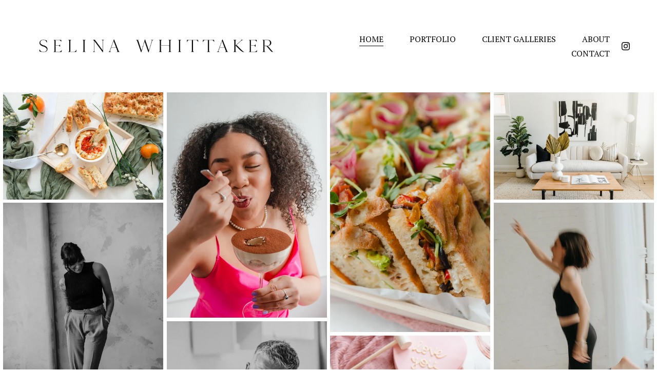

--- FILE ---
content_type: text/html;charset=utf-8
request_url: https://www.selinawhittakerphotography.com/
body_size: 28117
content:
<!doctype html>
<html xmlns:og="http://opengraphprotocol.org/schema/" xmlns:fb="http://www.facebook.com/2008/fbml" lang="en-CA"  >
  <head>
    <meta http-equiv="X-UA-Compatible" content="IE=edge,chrome=1">
    <meta name="viewport" content="width=device-width, initial-scale=1">
    <!-- This is Squarespace. --><!-- deer-pomegranate-5ej8 -->
<base href="">
<meta charset="utf-8" />
<title>Selina Whittaker</title>
<meta http-equiv="Accept-CH" content="Sec-CH-UA-Platform-Version, Sec-CH-UA-Model" /><link rel="icon" type="image/x-icon" href="https://images.squarespace-cdn.com/content/v1/672b8984fefefa3f56dc3f33/c1166968-9f5b-471c-ad06-a2d6cc3a2948/favicon.ico?format=100w"/>
<link rel="canonical" href="https://www.selinawhittakerphotography.com"/>
<meta property="og:site_name" content="Selina Whittaker"/>
<meta property="og:title" content="Selina Whittaker"/>
<meta property="og:url" content="https://www.selinawhittakerphotography.com"/>
<meta property="og:type" content="website"/>
<meta property="og:image" content="http://static1.squarespace.com/static/672b8984fefefa3f56dc3f33/t/672e27585e6756509e87bbce/1731077976138/Selina_Whittaker_Logo_VF_Black_Large.png?format=1500w"/>
<meta property="og:image:width" content="1500"/>
<meta property="og:image:height" content="221"/>
<meta itemprop="name" content="Selina Whittaker"/>
<meta itemprop="url" content="https://www.selinawhittakerphotography.com"/>
<meta itemprop="thumbnailUrl" content="http://static1.squarespace.com/static/672b8984fefefa3f56dc3f33/t/672e27585e6756509e87bbce/1731077976138/Selina_Whittaker_Logo_VF_Black_Large.png?format=1500w"/>
<link rel="image_src" href="http://static1.squarespace.com/static/672b8984fefefa3f56dc3f33/t/672e27585e6756509e87bbce/1731077976138/Selina_Whittaker_Logo_VF_Black_Large.png?format=1500w" />
<meta itemprop="image" content="http://static1.squarespace.com/static/672b8984fefefa3f56dc3f33/t/672e27585e6756509e87bbce/1731077976138/Selina_Whittaker_Logo_VF_Black_Large.png?format=1500w"/>
<meta name="twitter:title" content="Selina Whittaker"/>
<meta name="twitter:image" content="http://static1.squarespace.com/static/672b8984fefefa3f56dc3f33/t/672e27585e6756509e87bbce/1731077976138/Selina_Whittaker_Logo_VF_Black_Large.png?format=1500w"/>
<meta name="twitter:url" content="https://www.selinawhittakerphotography.com"/>
<meta name="twitter:card" content="summary"/>
<meta name="description" content="" />
<link rel="preconnect" href="https://images.squarespace-cdn.com">
<link rel="preconnect" href="https://fonts.gstatic.com" crossorigin>
<link rel="stylesheet" href="https://fonts.googleapis.com/css2?family=Newsreader:ital,wght@0,400;0,700;1,400;1,700&family=PT+Serif:ital,wght@0,400;0,700;1,400;1,700&family=Lora:ital,wght@0,400;0,700;1,400;1,700"><script type="text/javascript" crossorigin="anonymous" defer="true" nomodule="nomodule" src="//assets.squarespace.com/@sqs/polyfiller/1.6/legacy.js"></script>
<script type="text/javascript" crossorigin="anonymous" defer="true" src="//assets.squarespace.com/@sqs/polyfiller/1.6/modern.js"></script>
<script type="text/javascript">SQUARESPACE_ROLLUPS = {};</script>
<script>(function(rollups, name) { if (!rollups[name]) { rollups[name] = {}; } rollups[name].js = ["//assets.squarespace.com/universal/scripts-compressed/extract-css-runtime-eeaa4d1f6655cba6-min.en-US.js"]; })(SQUARESPACE_ROLLUPS, 'squarespace-extract_css_runtime');</script>
<script crossorigin="anonymous" src="//assets.squarespace.com/universal/scripts-compressed/extract-css-runtime-eeaa4d1f6655cba6-min.en-US.js" defer ></script><script>(function(rollups, name) { if (!rollups[name]) { rollups[name] = {}; } rollups[name].js = ["//assets.squarespace.com/universal/scripts-compressed/extract-css-moment-js-vendor-6f2a1f6ec9a41489-min.en-US.js"]; })(SQUARESPACE_ROLLUPS, 'squarespace-extract_css_moment_js_vendor');</script>
<script crossorigin="anonymous" src="//assets.squarespace.com/universal/scripts-compressed/extract-css-moment-js-vendor-6f2a1f6ec9a41489-min.en-US.js" defer ></script><script>(function(rollups, name) { if (!rollups[name]) { rollups[name] = {}; } rollups[name].js = ["//assets.squarespace.com/universal/scripts-compressed/cldr-resource-pack-22ed584d99d9b83d-min.en-US.js"]; })(SQUARESPACE_ROLLUPS, 'squarespace-cldr_resource_pack');</script>
<script crossorigin="anonymous" src="//assets.squarespace.com/universal/scripts-compressed/cldr-resource-pack-22ed584d99d9b83d-min.en-US.js" defer ></script><script>(function(rollups, name) { if (!rollups[name]) { rollups[name] = {}; } rollups[name].js = ["//assets.squarespace.com/universal/scripts-compressed/common-vendors-stable-fbd854d40b0804b7-min.en-US.js"]; })(SQUARESPACE_ROLLUPS, 'squarespace-common_vendors_stable');</script>
<script crossorigin="anonymous" src="//assets.squarespace.com/universal/scripts-compressed/common-vendors-stable-fbd854d40b0804b7-min.en-US.js" defer ></script><script>(function(rollups, name) { if (!rollups[name]) { rollups[name] = {}; } rollups[name].js = ["//assets.squarespace.com/universal/scripts-compressed/common-vendors-ca5ce1a64a3152e7-min.en-US.js"]; })(SQUARESPACE_ROLLUPS, 'squarespace-common_vendors');</script>
<script crossorigin="anonymous" src="//assets.squarespace.com/universal/scripts-compressed/common-vendors-ca5ce1a64a3152e7-min.en-US.js" defer ></script><script>(function(rollups, name) { if (!rollups[name]) { rollups[name] = {}; } rollups[name].js = ["//assets.squarespace.com/universal/scripts-compressed/common-4af50033f568d6e6-min.en-US.js"]; })(SQUARESPACE_ROLLUPS, 'squarespace-common');</script>
<script crossorigin="anonymous" src="//assets.squarespace.com/universal/scripts-compressed/common-4af50033f568d6e6-min.en-US.js" defer ></script><script>(function(rollups, name) { if (!rollups[name]) { rollups[name] = {}; } rollups[name].js = ["//assets.squarespace.com/universal/scripts-compressed/performance-6c7058b44420b6db-min.en-US.js"]; })(SQUARESPACE_ROLLUPS, 'squarespace-performance');</script>
<script crossorigin="anonymous" src="//assets.squarespace.com/universal/scripts-compressed/performance-6c7058b44420b6db-min.en-US.js" defer ></script><script data-name="static-context">Static = window.Static || {}; Static.SQUARESPACE_CONTEXT = {"betaFeatureFlags":["section-sdk-plp-list-view-atc-button-enabled","marketing_landing_page","campaigns_new_image_layout_picker","campaigns_discount_section_in_blasts","nested_categories","new_stacked_index","i18n_beta_website_locales","member_areas_feature","pdp-site-styling-updates","enable_modernized_pdp_m3_layout_data","marketing_automations","enable_form_submission_trigger","modernized-pdp-m2-enabled","contacts_and_campaigns_redesign","form_block_first_last_name_required","override_block_styles","campaigns_import_discounts","campaigns_merch_state","supports_versioned_template_assets","commerce-product-forms-rendering","campaigns_discount_section_in_automations","scripts_defer","campaigns_thumbnail_layout"],"facebookAppId":"314192535267336","facebookApiVersion":"v6.0","rollups":{"squarespace-announcement-bar":{"js":"//assets.squarespace.com/universal/scripts-compressed/announcement-bar-92ab1c4891022f1d-min.en-US.js"},"squarespace-audio-player":{"css":"//assets.squarespace.com/universal/styles-compressed/audio-player-b05f5197a871c566-min.en-US.css","js":"//assets.squarespace.com/universal/scripts-compressed/audio-player-48b2ef79cf1c7ffb-min.en-US.js"},"squarespace-blog-collection-list":{"css":"//assets.squarespace.com/universal/styles-compressed/blog-collection-list-b4046463b72f34e2-min.en-US.css","js":"//assets.squarespace.com/universal/scripts-compressed/blog-collection-list-f78db80fc1cd6fce-min.en-US.js"},"squarespace-calendar-block-renderer":{"css":"//assets.squarespace.com/universal/styles-compressed/calendar-block-renderer-b72d08ba4421f5a0-min.en-US.css","js":"//assets.squarespace.com/universal/scripts-compressed/calendar-block-renderer-550530d9b21148ea-min.en-US.js"},"squarespace-chartjs-helpers":{"css":"//assets.squarespace.com/universal/styles-compressed/chartjs-helpers-96b256171ee039c1-min.en-US.css","js":"//assets.squarespace.com/universal/scripts-compressed/chartjs-helpers-4fd57f343946d08e-min.en-US.js"},"squarespace-comments":{"css":"//assets.squarespace.com/universal/styles-compressed/comments-6de68efdfb98e13b-min.en-US.css","js":"//assets.squarespace.com/universal/scripts-compressed/comments-c82e035c246c9f7a-min.en-US.js"},"squarespace-custom-css-popup":{"css":"//assets.squarespace.com/universal/styles-compressed/custom-css-popup-fcd7c49bd3d86599-min.en-US.css","js":"//assets.squarespace.com/universal/scripts-compressed/custom-css-popup-e9280ebb23a7c852-min.en-US.js"},"squarespace-dialog":{"css":"//assets.squarespace.com/universal/styles-compressed/dialog-f9093f2d526b94df-min.en-US.css","js":"//assets.squarespace.com/universal/scripts-compressed/dialog-2f49dc76926f092e-min.en-US.js"},"squarespace-events-collection":{"css":"//assets.squarespace.com/universal/styles-compressed/events-collection-b72d08ba4421f5a0-min.en-US.css","js":"//assets.squarespace.com/universal/scripts-compressed/events-collection-3e7891c6b5666deb-min.en-US.js"},"squarespace-form-rendering-utils":{"js":"//assets.squarespace.com/universal/scripts-compressed/form-rendering-utils-72486d759cb947b0-min.en-US.js"},"squarespace-forms":{"css":"//assets.squarespace.com/universal/styles-compressed/forms-0afd3c6ac30bbab1-min.en-US.css","js":"//assets.squarespace.com/universal/scripts-compressed/forms-2d09c3f5449a7594-min.en-US.js"},"squarespace-gallery-collection-list":{"css":"//assets.squarespace.com/universal/styles-compressed/gallery-collection-list-b4046463b72f34e2-min.en-US.css","js":"//assets.squarespace.com/universal/scripts-compressed/gallery-collection-list-07747667a3187b76-min.en-US.js"},"squarespace-image-zoom":{"css":"//assets.squarespace.com/universal/styles-compressed/image-zoom-b4046463b72f34e2-min.en-US.css","js":"//assets.squarespace.com/universal/scripts-compressed/image-zoom-60c18dc5f8f599ea-min.en-US.js"},"squarespace-pinterest":{"css":"//assets.squarespace.com/universal/styles-compressed/pinterest-b4046463b72f34e2-min.en-US.css","js":"//assets.squarespace.com/universal/scripts-compressed/pinterest-95bcbc1cf54446d6-min.en-US.js"},"squarespace-popup-overlay":{"css":"//assets.squarespace.com/universal/styles-compressed/popup-overlay-b742b752f5880972-min.en-US.css","js":"//assets.squarespace.com/universal/scripts-compressed/popup-overlay-8991e64cae120c67-min.en-US.js"},"squarespace-product-quick-view":{"css":"//assets.squarespace.com/universal/styles-compressed/product-quick-view-51626a62ec639a7b-min.en-US.css","js":"//assets.squarespace.com/universal/scripts-compressed/product-quick-view-b13bd0187c7199c1-min.en-US.js"},"squarespace-products-collection-item-v2":{"css":"//assets.squarespace.com/universal/styles-compressed/products-collection-item-v2-b4046463b72f34e2-min.en-US.css","js":"//assets.squarespace.com/universal/scripts-compressed/products-collection-item-v2-e3a3f101748fca6e-min.en-US.js"},"squarespace-products-collection-list-v2":{"css":"//assets.squarespace.com/universal/styles-compressed/products-collection-list-v2-b4046463b72f34e2-min.en-US.css","js":"//assets.squarespace.com/universal/scripts-compressed/products-collection-list-v2-eedc544f4cc56af4-min.en-US.js"},"squarespace-search-page":{"css":"//assets.squarespace.com/universal/styles-compressed/search-page-90a67fc09b9b32c6-min.en-US.css","js":"//assets.squarespace.com/universal/scripts-compressed/search-page-0ff0e020ab1fa1a7-min.en-US.js"},"squarespace-search-preview":{"js":"//assets.squarespace.com/universal/scripts-compressed/search-preview-0cd39e3057f784ac-min.en-US.js"},"squarespace-simple-liking":{"css":"//assets.squarespace.com/universal/styles-compressed/simple-liking-701bf8bbc05ec6aa-min.en-US.css","js":"//assets.squarespace.com/universal/scripts-compressed/simple-liking-c63bf8989a1c119a-min.en-US.js"},"squarespace-social-buttons":{"css":"//assets.squarespace.com/universal/styles-compressed/social-buttons-95032e5fa98e47a5-min.en-US.css","js":"//assets.squarespace.com/universal/scripts-compressed/social-buttons-0d3103d68d9577b7-min.en-US.js"},"squarespace-tourdates":{"css":"//assets.squarespace.com/universal/styles-compressed/tourdates-b4046463b72f34e2-min.en-US.css","js":"//assets.squarespace.com/universal/scripts-compressed/tourdates-6935a85e44fbeb38-min.en-US.js"},"squarespace-website-overlays-manager":{"css":"//assets.squarespace.com/universal/styles-compressed/website-overlays-manager-07ea5a4e004e6710-min.en-US.css","js":"//assets.squarespace.com/universal/scripts-compressed/website-overlays-manager-70d38206948bb16f-min.en-US.js"}},"pageType":2,"website":{"id":"672b8984fefefa3f56dc3f33","identifier":"deer-pomegranate-5ej8","websiteType":1,"contentModifiedOn":1768168025756,"cloneable":false,"hasBeenCloneable":false,"siteStatus":{},"language":"en-CA","translationLocale":"en-US","formattingLocale":"en-CA","timeZone":"America/Toronto","machineTimeZoneOffset":-18000000,"timeZoneOffset":-18000000,"timeZoneAbbr":"EST","siteTitle":"Selina Whittaker","fullSiteTitle":"Selina Whittaker","location":{},"logoImageId":"672e27585e6756509e87bbce","mobileLogoImageId":"672e279574d3c155e5bb9e28","shareButtonOptions":{"8":true,"1":true,"7":true,"3":true,"4":true,"6":true,"2":true},"logoImageUrl":"//images.squarespace-cdn.com/content/v1/672b8984fefefa3f56dc3f33/7f652ebf-a2e2-4497-a288-b20229eb2f54/Selina_Whittaker_Logo_VF_Black_Large.png","mobileLogoImageUrl":"//images.squarespace-cdn.com/content/v1/672b8984fefefa3f56dc3f33/a07b5cec-30b4-4949-bd3a-d49955206b9e/Selina_Whittaker_Logo_VF_Black_Medium.png","authenticUrl":"https://www.selinawhittakerphotography.com","internalUrl":"https://deer-pomegranate-5ej8.squarespace.com","baseUrl":"https://www.selinawhittakerphotography.com","primaryDomain":"www.selinawhittakerphotography.com","sslSetting":3,"isHstsEnabled":true,"socialAccounts":[{"serviceId":64,"screenname":"Instagram","addedOn":1730906500991,"profileUrl":"http://instagram.com/selinawhittakerphoto","iconEnabled":true,"serviceName":"instagram-unauth"}],"typekitId":"","statsMigrated":false,"imageMetadataProcessingEnabled":false,"screenshotId":"bda2a3cd7995a9269ca33aaf9bc85c37848644d670f2c4862a29049fbdf21d3b","captchaSettings":{"enabledForDonations":false},"showOwnerLogin":false},"websiteSettings":{"id":"672b8984fefefa3f56dc3f36","websiteId":"672b8984fefefa3f56dc3f33","subjects":[],"country":"CA","state":"ON","simpleLikingEnabled":true,"popupOverlaySettings":{"style":1,"enabledPages":[]},"commentLikesAllowed":true,"commentAnonAllowed":true,"commentThreaded":true,"commentApprovalRequired":false,"commentAvatarsOn":true,"commentSortType":2,"commentFlagThreshold":0,"commentFlagsAllowed":true,"commentEnableByDefault":true,"commentDisableAfterDaysDefault":0,"disqusShortname":"","commentsEnabled":false,"businessHours":{},"storeSettings":{"returnPolicy":null,"termsOfService":null,"privacyPolicy":null,"expressCheckout":false,"continueShoppingLinkUrl":"/","useLightCart":false,"showNoteField":false,"shippingCountryDefaultValue":"US","billToShippingDefaultValue":false,"showShippingPhoneNumber":true,"isShippingPhoneRequired":false,"showBillingPhoneNumber":true,"isBillingPhoneRequired":false,"currenciesSupported":["USD","CAD","GBP","AUD","EUR","CHF","NOK","SEK","DKK","NZD","SGD","MXN","HKD","CZK","ILS","MYR","RUB","PHP","PLN","THB","BRL","ARS","COP","IDR","INR","JPY","ZAR"],"defaultCurrency":"USD","selectedCurrency":"CAD","measurementStandard":1,"showCustomCheckoutForm":false,"checkoutPageMarketingOptInEnabled":true,"enableMailingListOptInByDefault":false,"sameAsRetailLocation":false,"merchandisingSettings":{"scarcityEnabledOnProductItems":false,"scarcityEnabledOnProductBlocks":false,"scarcityMessageType":"DEFAULT_SCARCITY_MESSAGE","scarcityThreshold":10,"multipleQuantityAllowedForServices":true,"restockNotificationsEnabled":false,"restockNotificationsSuccessText":"","restockNotificationsMailingListSignUpEnabled":false,"relatedProductsEnabled":false,"relatedProductsOrdering":"random","soldOutVariantsDropdownDisabled":false,"productComposerOptedIn":false,"productComposerABTestOptedOut":false,"productReviewsEnabled":false},"minimumOrderSubtotalEnabled":false,"minimumOrderSubtotal":{"currency":"CAD","value":"0.00"},"addToCartConfirmationType":2,"isLive":false,"multipleQuantityAllowedForServices":true},"useEscapeKeyToLogin":false,"ssBadgeType":1,"ssBadgePosition":4,"ssBadgeVisibility":1,"ssBadgeDevices":1,"pinterestOverlayOptions":{"mode":"disabled"},"userAccountsSettings":{"loginAllowed":false,"signupAllowed":false}},"cookieSettings":{"isCookieBannerEnabled":false,"isRestrictiveCookiePolicyEnabled":false,"cookieBannerText":"","cookieBannerTheme":"","cookieBannerVariant":"","cookieBannerPosition":"","cookieBannerCtaVariant":"","cookieBannerCtaText":"","cookieBannerAcceptType":"OPT_IN","cookieBannerOptOutCtaText":"","cookieBannerHasOptOut":false,"cookieBannerHasManageCookies":true,"cookieBannerManageCookiesLabel":"","cookieBannerSavedPreferencesText":"","cookieBannerSavedPreferencesLayout":"PILL"},"websiteCloneable":false,"collection":{"title":"HOME","id":"672b8b9a737fc3378ad2ffd6","fullUrl":"/","type":10,"permissionType":1},"subscribed":false,"appDomain":"squarespace.com","templateTweakable":true,"tweakJSON":{"form-use-theme-colors":"false","header-logo-height":"75px","header-mobile-logo-max-height":"36px","header-vert-padding":"4.1vw","header-width":"Full","maxPageWidth":"1400px","mobile-header-vert-padding":"6vw","pagePadding":"4vw","tweak-blog-alternating-side-by-side-image-aspect-ratio":"1:1 Square","tweak-blog-alternating-side-by-side-image-spacing":"5%","tweak-blog-alternating-side-by-side-meta-spacing":"15px","tweak-blog-alternating-side-by-side-primary-meta":"Categories","tweak-blog-alternating-side-by-side-read-more-spacing":"5px","tweak-blog-alternating-side-by-side-secondary-meta":"Date","tweak-blog-basic-grid-columns":"2","tweak-blog-basic-grid-image-aspect-ratio":"3:2 Standard","tweak-blog-basic-grid-image-spacing":"30px","tweak-blog-basic-grid-meta-spacing":"15px","tweak-blog-basic-grid-primary-meta":"Categories","tweak-blog-basic-grid-read-more-spacing":"15px","tweak-blog-basic-grid-secondary-meta":"Date","tweak-blog-item-custom-width":"60","tweak-blog-item-show-author-profile":"true","tweak-blog-item-width":"Narrow","tweak-blog-masonry-columns":"2","tweak-blog-masonry-horizontal-spacing":"150px","tweak-blog-masonry-image-spacing":"25px","tweak-blog-masonry-meta-spacing":"20px","tweak-blog-masonry-primary-meta":"Categories","tweak-blog-masonry-read-more-spacing":"5px","tweak-blog-masonry-secondary-meta":"Date","tweak-blog-masonry-vertical-spacing":"100px","tweak-blog-side-by-side-image-aspect-ratio":"1:1 Square","tweak-blog-side-by-side-image-spacing":"6%","tweak-blog-side-by-side-meta-spacing":"20px","tweak-blog-side-by-side-primary-meta":"Categories","tweak-blog-side-by-side-read-more-spacing":"5px","tweak-blog-side-by-side-secondary-meta":"Date","tweak-blog-single-column-image-spacing":"40px","tweak-blog-single-column-meta-spacing":"30px","tweak-blog-single-column-primary-meta":"Categories","tweak-blog-single-column-read-more-spacing":"30px","tweak-blog-single-column-secondary-meta":"Date","tweak-events-stacked-show-thumbnails":"true","tweak-events-stacked-thumbnail-size":"3:2 Standard","tweak-fixed-header":"false","tweak-fixed-header-style":"Scroll Back","tweak-global-animations-animation-curve":"ease","tweak-global-animations-animation-delay":"0.1s","tweak-global-animations-animation-duration":"0.1s","tweak-global-animations-animation-style":"fade","tweak-global-animations-animation-type":"none","tweak-global-animations-complexity-level":"detailed","tweak-global-animations-enabled":"false","tweak-portfolio-grid-basic-custom-height":"50","tweak-portfolio-grid-overlay-custom-height":"50","tweak-portfolio-hover-follow-acceleration":"10%","tweak-portfolio-hover-follow-animation-duration":"Medium","tweak-portfolio-hover-follow-animation-type":"Fade","tweak-portfolio-hover-follow-delimiter":"Forward Slash","tweak-portfolio-hover-follow-front":"false","tweak-portfolio-hover-follow-layout":"Inline","tweak-portfolio-hover-follow-size":"75","tweak-portfolio-hover-follow-text-spacing-x":"1.5","tweak-portfolio-hover-follow-text-spacing-y":"1.5","tweak-portfolio-hover-static-animation-duration":"Medium","tweak-portfolio-hover-static-animation-type":"Scale Up","tweak-portfolio-hover-static-delimiter":"Forward Slash","tweak-portfolio-hover-static-front":"false","tweak-portfolio-hover-static-layout":"Stacked","tweak-portfolio-hover-static-size":"75","tweak-portfolio-hover-static-text-spacing-x":"1.5","tweak-portfolio-hover-static-text-spacing-y":"1.5","tweak-portfolio-index-background-animation-duration":"Medium","tweak-portfolio-index-background-animation-type":"Fade","tweak-portfolio-index-background-custom-height":"50","tweak-portfolio-index-background-delimiter":"None","tweak-portfolio-index-background-height":"Large","tweak-portfolio-index-background-horizontal-alignment":"Center","tweak-portfolio-index-background-link-format":"Stacked","tweak-portfolio-index-background-persist":"false","tweak-portfolio-index-background-vertical-alignment":"Middle","tweak-portfolio-index-background-width":"Full Bleed","tweak-transparent-header":"true"},"templateId":"5c5a519771c10ba3470d8101","templateVersion":"7.1","pageFeatures":[1,2,4],"gmRenderKey":"QUl6YVN5Q0JUUk9xNkx1dkZfSUUxcjQ2LVQ0QWVUU1YtMGQ3bXk4","templateScriptsRootUrl":"https://static1.squarespace.com/static/vta/5c5a519771c10ba3470d8101/scripts/","impersonatedSession":false,"tzData":{"zones":[[-300,"Canada","E%sT",null]],"rules":{"Canada":[[1974,2006,null,"Oct","lastSun","2:00","0","S"],[1987,2006,null,"Apr","Sun>=1","2:00","1:00","D"],[2007,"max",null,"Mar","Sun>=8","2:00","1:00","D"],[2007,"max",null,"Nov","Sun>=1","2:00","0","S"]]}},"showAnnouncementBar":false,"recaptchaEnterpriseContext":{"recaptchaEnterpriseSiteKey":"6LdDFQwjAAAAAPigEvvPgEVbb7QBm-TkVJdDTlAv"},"i18nContext":{"timeZoneData":{"id":"America/Toronto","name":"Eastern Time"}},"env":"PRODUCTION","visitorFormContext":{"formFieldFormats":{"initialAddressFormat":{"id":0,"type":"ADDRESS","country":"CA","labelLocale":"en","fields":[{"type":"FIELD","label":"Address Line 1","identifier":"Line1","length":0,"required":true,"metadata":{"autocomplete":"address-line1"}},{"type":"SEPARATOR","label":"\n","identifier":"Newline","length":0,"required":false,"metadata":{}},{"type":"FIELD","label":"Address Line 2","identifier":"Line2","length":0,"required":false,"metadata":{"autocomplete":"address-line2"}},{"type":"SEPARATOR","label":"\n","identifier":"Newline","length":0,"required":false,"metadata":{}},{"type":"FIELD","label":"City","identifier":"City","length":0,"required":true,"metadata":{"autocomplete":"address-level2"}},{"type":"SEPARATOR","label":" ","identifier":"Space","length":0,"required":false,"metadata":{}},{"type":"FIELD","label":"Province","identifier":"State","length":0,"required":true,"metadata":{"autocomplete":"address-level1"}},{"type":"SEPARATOR","label":" ","identifier":"Space","length":0,"required":false,"metadata":{}},{"type":"FIELD","label":"Postal Code","identifier":"Zip","length":0,"required":true,"metadata":{"autocomplete":"postal-code"}}]},"countries":[{"name":"Afghanistan","code":"AF","phoneCode":"+93"},{"name":"\u00C5land Islands","code":"AX","phoneCode":"+358"},{"name":"Albania","code":"AL","phoneCode":"+355"},{"name":"Algeria","code":"DZ","phoneCode":"+213"},{"name":"American Samoa","code":"AS","phoneCode":"+1"},{"name":"Andorra","code":"AD","phoneCode":"+376"},{"name":"Angola","code":"AO","phoneCode":"+244"},{"name":"Anguilla","code":"AI","phoneCode":"+1"},{"name":"Antigua & Barbuda","code":"AG","phoneCode":"+1"},{"name":"Argentina","code":"AR","phoneCode":"+54"},{"name":"Armenia","code":"AM","phoneCode":"+374"},{"name":"Aruba","code":"AW","phoneCode":"+297"},{"name":"Ascension Island","code":"AC","phoneCode":"+247"},{"name":"Australia","code":"AU","phoneCode":"+61"},{"name":"Austria","code":"AT","phoneCode":"+43"},{"name":"Azerbaijan","code":"AZ","phoneCode":"+994"},{"name":"Bahamas","code":"BS","phoneCode":"+1"},{"name":"Bahrain","code":"BH","phoneCode":"+973"},{"name":"Bangladesh","code":"BD","phoneCode":"+880"},{"name":"Barbados","code":"BB","phoneCode":"+1"},{"name":"Belarus","code":"BY","phoneCode":"+375"},{"name":"Belgium","code":"BE","phoneCode":"+32"},{"name":"Belize","code":"BZ","phoneCode":"+501"},{"name":"Benin","code":"BJ","phoneCode":"+229"},{"name":"Bermuda","code":"BM","phoneCode":"+1"},{"name":"Bhutan","code":"BT","phoneCode":"+975"},{"name":"Bolivia","code":"BO","phoneCode":"+591"},{"name":"Bosnia & Herzegovina","code":"BA","phoneCode":"+387"},{"name":"Botswana","code":"BW","phoneCode":"+267"},{"name":"Brazil","code":"BR","phoneCode":"+55"},{"name":"British Indian Ocean Territory","code":"IO","phoneCode":"+246"},{"name":"British Virgin Islands","code":"VG","phoneCode":"+1"},{"name":"Brunei","code":"BN","phoneCode":"+673"},{"name":"Bulgaria","code":"BG","phoneCode":"+359"},{"name":"Burkina Faso","code":"BF","phoneCode":"+226"},{"name":"Burundi","code":"BI","phoneCode":"+257"},{"name":"Cambodia","code":"KH","phoneCode":"+855"},{"name":"Cameroon","code":"CM","phoneCode":"+237"},{"name":"Canada","code":"CA","phoneCode":"+1"},{"name":"Cape Verde","code":"CV","phoneCode":"+238"},{"name":"Caribbean Netherlands","code":"BQ","phoneCode":"+599"},{"name":"Cayman Islands","code":"KY","phoneCode":"+1"},{"name":"Central African Republic","code":"CF","phoneCode":"+236"},{"name":"Chad","code":"TD","phoneCode":"+235"},{"name":"Chile","code":"CL","phoneCode":"+56"},{"name":"China","code":"CN","phoneCode":"+86"},{"name":"Christmas Island","code":"CX","phoneCode":"+61"},{"name":"Cocos (Keeling) Islands","code":"CC","phoneCode":"+61"},{"name":"Colombia","code":"CO","phoneCode":"+57"},{"name":"Comoros","code":"KM","phoneCode":"+269"},{"name":"Congo - Brazzaville","code":"CG","phoneCode":"+242"},{"name":"Congo - Kinshasa","code":"CD","phoneCode":"+243"},{"name":"Cook Islands","code":"CK","phoneCode":"+682"},{"name":"Costa Rica","code":"CR","phoneCode":"+506"},{"name":"C\u00F4te d\u2019Ivoire","code":"CI","phoneCode":"+225"},{"name":"Croatia","code":"HR","phoneCode":"+385"},{"name":"Cuba","code":"CU","phoneCode":"+53"},{"name":"Cura\u00E7ao","code":"CW","phoneCode":"+599"},{"name":"Cyprus","code":"CY","phoneCode":"+357"},{"name":"Czechia","code":"CZ","phoneCode":"+420"},{"name":"Denmark","code":"DK","phoneCode":"+45"},{"name":"Djibouti","code":"DJ","phoneCode":"+253"},{"name":"Dominica","code":"DM","phoneCode":"+1"},{"name":"Dominican Republic","code":"DO","phoneCode":"+1"},{"name":"Ecuador","code":"EC","phoneCode":"+593"},{"name":"Egypt","code":"EG","phoneCode":"+20"},{"name":"El Salvador","code":"SV","phoneCode":"+503"},{"name":"Equatorial Guinea","code":"GQ","phoneCode":"+240"},{"name":"Eritrea","code":"ER","phoneCode":"+291"},{"name":"Estonia","code":"EE","phoneCode":"+372"},{"name":"Eswatini","code":"SZ","phoneCode":"+268"},{"name":"Ethiopia","code":"ET","phoneCode":"+251"},{"name":"Falkland Islands","code":"FK","phoneCode":"+500"},{"name":"Faroe Islands","code":"FO","phoneCode":"+298"},{"name":"Fiji","code":"FJ","phoneCode":"+679"},{"name":"Finland","code":"FI","phoneCode":"+358"},{"name":"France","code":"FR","phoneCode":"+33"},{"name":"French Guiana","code":"GF","phoneCode":"+594"},{"name":"French Polynesia","code":"PF","phoneCode":"+689"},{"name":"Gabon","code":"GA","phoneCode":"+241"},{"name":"Gambia","code":"GM","phoneCode":"+220"},{"name":"Georgia","code":"GE","phoneCode":"+995"},{"name":"Germany","code":"DE","phoneCode":"+49"},{"name":"Ghana","code":"GH","phoneCode":"+233"},{"name":"Gibraltar","code":"GI","phoneCode":"+350"},{"name":"Greece","code":"GR","phoneCode":"+30"},{"name":"Greenland","code":"GL","phoneCode":"+299"},{"name":"Grenada","code":"GD","phoneCode":"+1"},{"name":"Guadeloupe","code":"GP","phoneCode":"+590"},{"name":"Guam","code":"GU","phoneCode":"+1"},{"name":"Guatemala","code":"GT","phoneCode":"+502"},{"name":"Guernsey","code":"GG","phoneCode":"+44"},{"name":"Guinea","code":"GN","phoneCode":"+224"},{"name":"Guinea-Bissau","code":"GW","phoneCode":"+245"},{"name":"Guyana","code":"GY","phoneCode":"+592"},{"name":"Haiti","code":"HT","phoneCode":"+509"},{"name":"Honduras","code":"HN","phoneCode":"+504"},{"name":"Hong Kong SAR China","code":"HK","phoneCode":"+852"},{"name":"Hungary","code":"HU","phoneCode":"+36"},{"name":"Iceland","code":"IS","phoneCode":"+354"},{"name":"India","code":"IN","phoneCode":"+91"},{"name":"Indonesia","code":"ID","phoneCode":"+62"},{"name":"Iran","code":"IR","phoneCode":"+98"},{"name":"Iraq","code":"IQ","phoneCode":"+964"},{"name":"Ireland","code":"IE","phoneCode":"+353"},{"name":"Isle of Man","code":"IM","phoneCode":"+44"},{"name":"Israel","code":"IL","phoneCode":"+972"},{"name":"Italy","code":"IT","phoneCode":"+39"},{"name":"Jamaica","code":"JM","phoneCode":"+1"},{"name":"Japan","code":"JP","phoneCode":"+81"},{"name":"Jersey","code":"JE","phoneCode":"+44"},{"name":"Jordan","code":"JO","phoneCode":"+962"},{"name":"Kazakhstan","code":"KZ","phoneCode":"+7"},{"name":"Kenya","code":"KE","phoneCode":"+254"},{"name":"Kiribati","code":"KI","phoneCode":"+686"},{"name":"Kosovo","code":"XK","phoneCode":"+383"},{"name":"Kuwait","code":"KW","phoneCode":"+965"},{"name":"Kyrgyzstan","code":"KG","phoneCode":"+996"},{"name":"Laos","code":"LA","phoneCode":"+856"},{"name":"Latvia","code":"LV","phoneCode":"+371"},{"name":"Lebanon","code":"LB","phoneCode":"+961"},{"name":"Lesotho","code":"LS","phoneCode":"+266"},{"name":"Liberia","code":"LR","phoneCode":"+231"},{"name":"Libya","code":"LY","phoneCode":"+218"},{"name":"Liechtenstein","code":"LI","phoneCode":"+423"},{"name":"Lithuania","code":"LT","phoneCode":"+370"},{"name":"Luxembourg","code":"LU","phoneCode":"+352"},{"name":"Macao SAR China","code":"MO","phoneCode":"+853"},{"name":"Madagascar","code":"MG","phoneCode":"+261"},{"name":"Malawi","code":"MW","phoneCode":"+265"},{"name":"Malaysia","code":"MY","phoneCode":"+60"},{"name":"Maldives","code":"MV","phoneCode":"+960"},{"name":"Mali","code":"ML","phoneCode":"+223"},{"name":"Malta","code":"MT","phoneCode":"+356"},{"name":"Marshall Islands","code":"MH","phoneCode":"+692"},{"name":"Martinique","code":"MQ","phoneCode":"+596"},{"name":"Mauritania","code":"MR","phoneCode":"+222"},{"name":"Mauritius","code":"MU","phoneCode":"+230"},{"name":"Mayotte","code":"YT","phoneCode":"+262"},{"name":"Mexico","code":"MX","phoneCode":"+52"},{"name":"Micronesia","code":"FM","phoneCode":"+691"},{"name":"Moldova","code":"MD","phoneCode":"+373"},{"name":"Monaco","code":"MC","phoneCode":"+377"},{"name":"Mongolia","code":"MN","phoneCode":"+976"},{"name":"Montenegro","code":"ME","phoneCode":"+382"},{"name":"Montserrat","code":"MS","phoneCode":"+1"},{"name":"Morocco","code":"MA","phoneCode":"+212"},{"name":"Mozambique","code":"MZ","phoneCode":"+258"},{"name":"Myanmar (Burma)","code":"MM","phoneCode":"+95"},{"name":"Namibia","code":"NA","phoneCode":"+264"},{"name":"Nauru","code":"NR","phoneCode":"+674"},{"name":"Nepal","code":"NP","phoneCode":"+977"},{"name":"Netherlands","code":"NL","phoneCode":"+31"},{"name":"New Caledonia","code":"NC","phoneCode":"+687"},{"name":"New Zealand","code":"NZ","phoneCode":"+64"},{"name":"Nicaragua","code":"NI","phoneCode":"+505"},{"name":"Niger","code":"NE","phoneCode":"+227"},{"name":"Nigeria","code":"NG","phoneCode":"+234"},{"name":"Niue","code":"NU","phoneCode":"+683"},{"name":"Norfolk Island","code":"NF","phoneCode":"+672"},{"name":"Northern Mariana Islands","code":"MP","phoneCode":"+1"},{"name":"North Korea","code":"KP","phoneCode":"+850"},{"name":"North Macedonia","code":"MK","phoneCode":"+389"},{"name":"Norway","code":"NO","phoneCode":"+47"},{"name":"Oman","code":"OM","phoneCode":"+968"},{"name":"Pakistan","code":"PK","phoneCode":"+92"},{"name":"Palau","code":"PW","phoneCode":"+680"},{"name":"Palestinian Territories","code":"PS","phoneCode":"+970"},{"name":"Panama","code":"PA","phoneCode":"+507"},{"name":"Papua New Guinea","code":"PG","phoneCode":"+675"},{"name":"Paraguay","code":"PY","phoneCode":"+595"},{"name":"Peru","code":"PE","phoneCode":"+51"},{"name":"Philippines","code":"PH","phoneCode":"+63"},{"name":"Poland","code":"PL","phoneCode":"+48"},{"name":"Portugal","code":"PT","phoneCode":"+351"},{"name":"Puerto Rico","code":"PR","phoneCode":"+1"},{"name":"Qatar","code":"QA","phoneCode":"+974"},{"name":"R\u00E9union","code":"RE","phoneCode":"+262"},{"name":"Romania","code":"RO","phoneCode":"+40"},{"name":"Russia","code":"RU","phoneCode":"+7"},{"name":"Rwanda","code":"RW","phoneCode":"+250"},{"name":"Samoa","code":"WS","phoneCode":"+685"},{"name":"San Marino","code":"SM","phoneCode":"+378"},{"name":"S\u00E3o Tom\u00E9 & Pr\u00EDncipe","code":"ST","phoneCode":"+239"},{"name":"Saudi Arabia","code":"SA","phoneCode":"+966"},{"name":"Senegal","code":"SN","phoneCode":"+221"},{"name":"Serbia","code":"RS","phoneCode":"+381"},{"name":"Seychelles","code":"SC","phoneCode":"+248"},{"name":"Sierra Leone","code":"SL","phoneCode":"+232"},{"name":"Singapore","code":"SG","phoneCode":"+65"},{"name":"Sint Maarten","code":"SX","phoneCode":"+1"},{"name":"Slovakia","code":"SK","phoneCode":"+421"},{"name":"Slovenia","code":"SI","phoneCode":"+386"},{"name":"Solomon Islands","code":"SB","phoneCode":"+677"},{"name":"Somalia","code":"SO","phoneCode":"+252"},{"name":"South Africa","code":"ZA","phoneCode":"+27"},{"name":"South Korea","code":"KR","phoneCode":"+82"},{"name":"South Sudan","code":"SS","phoneCode":"+211"},{"name":"Spain","code":"ES","phoneCode":"+34"},{"name":"Sri Lanka","code":"LK","phoneCode":"+94"},{"name":"St. Barth\u00E9lemy","code":"BL","phoneCode":"+590"},{"name":"St. Helena","code":"SH","phoneCode":"+290"},{"name":"St. Kitts & Nevis","code":"KN","phoneCode":"+1"},{"name":"St. Lucia","code":"LC","phoneCode":"+1"},{"name":"St. Martin","code":"MF","phoneCode":"+590"},{"name":"St. Pierre & Miquelon","code":"PM","phoneCode":"+508"},{"name":"St. Vincent & Grenadines","code":"VC","phoneCode":"+1"},{"name":"Sudan","code":"SD","phoneCode":"+249"},{"name":"Suriname","code":"SR","phoneCode":"+597"},{"name":"Svalbard & Jan Mayen","code":"SJ","phoneCode":"+47"},{"name":"Sweden","code":"SE","phoneCode":"+46"},{"name":"Switzerland","code":"CH","phoneCode":"+41"},{"name":"Syria","code":"SY","phoneCode":"+963"},{"name":"Taiwan","code":"TW","phoneCode":"+886"},{"name":"Tajikistan","code":"TJ","phoneCode":"+992"},{"name":"Tanzania","code":"TZ","phoneCode":"+255"},{"name":"Thailand","code":"TH","phoneCode":"+66"},{"name":"Timor-Leste","code":"TL","phoneCode":"+670"},{"name":"Togo","code":"TG","phoneCode":"+228"},{"name":"Tokelau","code":"TK","phoneCode":"+690"},{"name":"Tonga","code":"TO","phoneCode":"+676"},{"name":"Trinidad & Tobago","code":"TT","phoneCode":"+1"},{"name":"Tristan da Cunha","code":"TA","phoneCode":"+290"},{"name":"Tunisia","code":"TN","phoneCode":"+216"},{"name":"T\u00FCrkiye","code":"TR","phoneCode":"+90"},{"name":"Turkmenistan","code":"TM","phoneCode":"+993"},{"name":"Turks & Caicos Islands","code":"TC","phoneCode":"+1"},{"name":"Tuvalu","code":"TV","phoneCode":"+688"},{"name":"U.S. Virgin Islands","code":"VI","phoneCode":"+1"},{"name":"Uganda","code":"UG","phoneCode":"+256"},{"name":"Ukraine","code":"UA","phoneCode":"+380"},{"name":"United Arab Emirates","code":"AE","phoneCode":"+971"},{"name":"United Kingdom","code":"GB","phoneCode":"+44"},{"name":"United States","code":"US","phoneCode":"+1"},{"name":"Uruguay","code":"UY","phoneCode":"+598"},{"name":"Uzbekistan","code":"UZ","phoneCode":"+998"},{"name":"Vanuatu","code":"VU","phoneCode":"+678"},{"name":"Vatican City","code":"VA","phoneCode":"+39"},{"name":"Venezuela","code":"VE","phoneCode":"+58"},{"name":"Vietnam","code":"VN","phoneCode":"+84"},{"name":"Wallis & Futuna","code":"WF","phoneCode":"+681"},{"name":"Western Sahara","code":"EH","phoneCode":"+212"},{"name":"Yemen","code":"YE","phoneCode":"+967"},{"name":"Zambia","code":"ZM","phoneCode":"+260"},{"name":"Zimbabwe","code":"ZW","phoneCode":"+263"}],"initialPhoneFormat":{"id":0,"type":"PHONE_NUMBER","country":"CA","labelLocale":"en-US","fields":[{"type":"SEPARATOR","label":"(","identifier":"LeftParen","length":0,"required":false,"metadata":{}},{"type":"FIELD","label":"1","identifier":"1","length":3,"required":false,"metadata":{}},{"type":"SEPARATOR","label":")","identifier":"RightParen","length":0,"required":false,"metadata":{}},{"type":"SEPARATOR","label":" ","identifier":"Space","length":0,"required":false,"metadata":{}},{"type":"FIELD","label":"2","identifier":"2","length":3,"required":false,"metadata":{}},{"type":"SEPARATOR","label":"-","identifier":"Dash","length":0,"required":false,"metadata":{}},{"type":"FIELD","label":"3","identifier":"3","length":14,"required":false,"metadata":{}}]},"initialNameOrder":"GIVEN_FIRST"},"localizedStrings":{"validation":{"noValidSelection":"A valid selection must be made.","invalidUrl":"Must be a valid URL.","stringTooLong":"Value should have a length no longer than {0}.","containsInvalidKey":"{0} contains an invalid key.","invalidTwitterUsername":"Must be a valid Twitter username.","valueOutsideRange":"Value must be in the range {0} to {1}.","invalidPassword":"Passwords should not contain whitespace.","missingRequiredSubfields":"{0} is missing required subfields: {1}","invalidCurrency":"Currency value should be formatted like 1234 or 123.99.","invalidMapSize":"Value should contain exactly {0} elements.","subfieldsRequired":"All fields in {0} are required.","formSubmissionFailed":"Form submission failed. Review the following information: {0}.","invalidCountryCode":"Country code should have an optional plus and up to 4 digits.","invalidDate":"This is not a real date.","required":"{0} is required.","invalidStringLength":"Value should be {0} characters long.","invalidEmail":"Email addresses should follow the format user@domain.com.","invalidListLength":"Value should be {0} elements long.","allEmpty":"Please fill out at least one form field.","missingRequiredQuestion":"Missing a required question.","invalidQuestion":"Contained an invalid question.","captchaFailure":"Captcha validation failed. Please try again.","stringTooShort":"Value should have a length of at least {0}.","invalid":"{0} is not valid.","formErrors":"Form Errors","containsInvalidValue":"{0} contains an invalid value.","invalidUnsignedNumber":"Numbers must contain only digits and no other characters.","invalidName":"Valid names contain only letters, numbers, spaces, ', or - characters."},"submit":"Submit","status":{"title":"{@} Block","learnMore":"Learn more"},"name":{"firstName":"First Name","lastName":"Last Name"},"lightbox":{"openForm":"Open Form"},"likert":{"agree":"Agree","stronglyDisagree":"Strongly Disagree","disagree":"Disagree","stronglyAgree":"Strongly Agree","neutral":"Neutral"},"time":{"am":"AM","second":"Second","pm":"PM","minute":"Minute","amPm":"AM/PM","hour":"Hour"},"notFound":"Form not found.","date":{"yyyy":"YYYY","year":"Year","mm":"MM","day":"Day","month":"Month","dd":"DD"},"phone":{"country":"Country","number":"Number","prefix":"Prefix","areaCode":"Area Code","line":"Line"},"submitError":"Unable to submit form. Please try again later.","address":{"stateProvince":"State/Province","country":"Country","zipPostalCode":"Zip/Postal Code","address2":"Address 2","address1":"Address 1","city":"City"},"email":{"signUp":"Sign up for news and updates"},"cannotSubmitDemoForm":"This is a demo form and cannot be submitted.","required":"(required)","invalidData":"Invalid form data."}}};</script><script type="application/ld+json">{"url":"https://www.selinawhittakerphotography.com","name":"Selina Whittaker","image":"//images.squarespace-cdn.com/content/v1/672b8984fefefa3f56dc3f33/7f652ebf-a2e2-4497-a288-b20229eb2f54/Selina_Whittaker_Logo_VF_Black_Large.png","@context":"http://schema.org","@type":"WebSite"}</script><script type="application/ld+json">{"address":"","image":"https://static1.squarespace.com/static/672b8984fefefa3f56dc3f33/t/672e27585e6756509e87bbce/1768168025756/","openingHours":"","@context":"http://schema.org","@type":"LocalBusiness"}</script><link rel="stylesheet" type="text/css" href="https://static1.squarespace.com/static/versioned-site-css/672b8984fefefa3f56dc3f33/34/5c5a519771c10ba3470d8101/672b8984fefefa3f56dc3f3b/1730/site.css"/><script>Static.COOKIE_BANNER_CAPABLE = true;</script>
<!-- End of Squarespace Headers -->
    <link rel="stylesheet" type="text/css" href="https://static1.squarespace.com/static/vta/5c5a519771c10ba3470d8101/versioned-assets/1769530716514-6B3UTNQ29BH7KG196YMU/static.css">
  </head>

  <body
    id="collection-672b8b9a737fc3378ad2ffd6"
    class="
      form-field-style-solid form-field-shape-square form-field-border-all form-field-checkbox-type-icon form-field-checkbox-fill-solid form-field-checkbox-color-inverted form-field-checkbox-shape-square form-field-checkbox-layout-stack form-field-radio-type-icon form-field-radio-fill-solid form-field-radio-color-normal form-field-radio-shape-pill form-field-radio-layout-stack form-field-survey-fill-solid form-field-survey-color-normal form-field-survey-shape-pill form-field-hover-focus-outline form-submit-button-style-label tweak-portfolio-grid-overlay-width-full tweak-portfolio-grid-overlay-height-small tweak-portfolio-grid-overlay-image-aspect-ratio-43-four-three tweak-portfolio-grid-overlay-text-placement-center tweak-portfolio-grid-overlay-show-text-after-hover image-block-poster-text-alignment-center image-block-card-content-position-center image-block-card-text-alignment-left image-block-overlap-content-position-center image-block-overlap-text-alignment-left image-block-collage-content-position-top image-block-collage-text-alignment-left image-block-stack-text-alignment-left tweak-blog-single-column-width-inset tweak-blog-single-column-text-alignment-center tweak-blog-single-column-image-placement-above tweak-blog-single-column-delimiter-bullet tweak-blog-single-column-read-more-style-show tweak-blog-single-column-primary-meta-categories tweak-blog-single-column-secondary-meta-date tweak-blog-single-column-meta-position-top tweak-blog-single-column-content-excerpt-and-title tweak-blog-item-width-narrow tweak-blog-item-text-alignment-left tweak-blog-item-meta-position-above-title tweak-blog-item-show-categories tweak-blog-item-show-date tweak-blog-item-show-author-name tweak-blog-item-show-author-profile tweak-blog-item-delimiter-dash primary-button-style-outline primary-button-shape-square secondary-button-style-outline secondary-button-shape-square tertiary-button-style-outline tertiary-button-shape-square tweak-events-stacked-width-inset tweak-events-stacked-height-small tweak-events-stacked-show-past-events tweak-events-stacked-show-thumbnails tweak-events-stacked-thumbnail-size-32-standard tweak-events-stacked-date-style-side-tag tweak-events-stacked-show-time tweak-events-stacked-show-location tweak-events-stacked-ical-gcal-links tweak-events-stacked-show-excerpt  tweak-blog-basic-grid-width-inset tweak-blog-basic-grid-image-aspect-ratio-32-standard tweak-blog-basic-grid-text-alignment-center tweak-blog-basic-grid-delimiter-bullet tweak-blog-basic-grid-image-placement-above tweak-blog-basic-grid-read-more-style-show tweak-blog-basic-grid-primary-meta-categories tweak-blog-basic-grid-secondary-meta-date tweak-blog-basic-grid-excerpt-show header-overlay-alignment-center tweak-portfolio-index-background-link-format-stacked tweak-portfolio-index-background-width-full-bleed tweak-portfolio-index-background-height-large  tweak-portfolio-index-background-vertical-alignment-middle tweak-portfolio-index-background-horizontal-alignment-center tweak-portfolio-index-background-delimiter-none tweak-portfolio-index-background-animation-type-fade tweak-portfolio-index-background-animation-duration-medium tweak-portfolio-hover-follow-layout-inline  tweak-portfolio-hover-follow-delimiter-forward-slash tweak-portfolio-hover-follow-animation-type-fade tweak-portfolio-hover-follow-animation-duration-medium tweak-portfolio-hover-static-layout-stacked  tweak-portfolio-hover-static-delimiter-forward-slash tweak-portfolio-hover-static-animation-type-scale-up tweak-portfolio-hover-static-animation-duration-medium tweak-blog-alternating-side-by-side-width-inset tweak-blog-alternating-side-by-side-image-aspect-ratio-11-square tweak-blog-alternating-side-by-side-text-alignment-left tweak-blog-alternating-side-by-side-read-more-style-show tweak-blog-alternating-side-by-side-image-text-alignment-middle tweak-blog-alternating-side-by-side-delimiter-bullet tweak-blog-alternating-side-by-side-meta-position-top tweak-blog-alternating-side-by-side-primary-meta-categories tweak-blog-alternating-side-by-side-secondary-meta-date tweak-blog-alternating-side-by-side-excerpt-show  tweak-global-animations-complexity-level-detailed tweak-global-animations-animation-style-fade tweak-global-animations-animation-type-none tweak-global-animations-animation-curve-ease tweak-blog-masonry-width-full tweak-blog-masonry-text-alignment-center tweak-blog-masonry-primary-meta-categories tweak-blog-masonry-secondary-meta-date tweak-blog-masonry-meta-position-top tweak-blog-masonry-read-more-style-show tweak-blog-masonry-delimiter-space tweak-blog-masonry-image-placement-above tweak-blog-masonry-excerpt-show header-width-full tweak-transparent-header  tweak-fixed-header-style-scroll-back tweak-blog-side-by-side-width-inset tweak-blog-side-by-side-image-placement-left tweak-blog-side-by-side-image-aspect-ratio-11-square tweak-blog-side-by-side-primary-meta-categories tweak-blog-side-by-side-secondary-meta-date tweak-blog-side-by-side-meta-position-top tweak-blog-side-by-side-text-alignment-left tweak-blog-side-by-side-image-text-alignment-middle tweak-blog-side-by-side-read-more-style-show tweak-blog-side-by-side-delimiter-bullet tweak-blog-side-by-side-excerpt-show tweak-portfolio-grid-basic-width-inset tweak-portfolio-grid-basic-height-medium tweak-portfolio-grid-basic-image-aspect-ratio-43-four-three tweak-portfolio-grid-basic-text-alignment-left tweak-portfolio-grid-basic-hover-effect-zoom hide-opentable-icons opentable-style-dark tweak-product-quick-view-button-style-floating tweak-product-quick-view-button-position-bottom tweak-product-quick-view-lightbox-excerpt-display-truncate tweak-product-quick-view-lightbox-show-arrows tweak-product-quick-view-lightbox-show-close-button tweak-product-quick-view-lightbox-controls-weight-light native-currency-code-cad collection-type-page collection-672b8b9a737fc3378ad2ffd6 collection-layout-default homepage mobile-style-available sqs-seven-one
      
        
          
            
              
            
          
        
      
    "
    tabindex="-1"
  >
    <div
      id="siteWrapper"
      class="clearfix site-wrapper"
    >
      
        <div id="floatingCart" class="floating-cart hidden">
          <a href="/cart" class="icon icon--stroke icon--fill icon--cart sqs-custom-cart">
            <span class="Cart-inner">
              



  <svg class="icon icon--cart" width="61" height="49" viewBox="0 0 61 49">
  <path fill-rule="evenodd" clip-rule="evenodd" d="M0.5 2C0.5 1.17157 1.17157 0.5 2 0.5H13.6362C14.3878 0.5 15.0234 1.05632 15.123 1.80135L16.431 11.5916H59C59.5122 11.5916 59.989 11.8529 60.2645 12.2847C60.54 12.7165 60.5762 13.2591 60.3604 13.7236L50.182 35.632C49.9361 36.1614 49.4054 36.5 48.8217 36.5H18.0453C17.2937 36.5 16.6581 35.9437 16.5585 35.1987L12.3233 3.5H2C1.17157 3.5 0.5 2.82843 0.5 2ZM16.8319 14.5916L19.3582 33.5H47.8646L56.6491 14.5916H16.8319Z" />
  <path d="M18.589 35H49.7083L60 13H16L18.589 35Z" />
  <path d="M21 49C23.2091 49 25 47.2091 25 45C25 42.7909 23.2091 41 21 41C18.7909 41 17 42.7909 17 45C17 47.2091 18.7909 49 21 49Z" />
  <path d="M45 49C47.2091 49 49 47.2091 49 45C49 42.7909 47.2091 41 45 41C42.7909 41 41 42.7909 41 45C41 47.2091 42.7909 49 45 49Z" />
</svg>

              <div class="legacy-cart icon-cart-quantity">
                <span class="sqs-cart-quantity">0</span>
              </div>
            </span>
          </a>
        </div>
      

      












  <header
    data-test="header"
    id="header"
    
    class="
      
        
          
        
      
      header theme-col--primary
    "
    data-section-theme=""
    data-controller="Header"
    data-current-styles="{
&quot;layout&quot;: &quot;navRight&quot;,
&quot;action&quot;: {
&quot;buttonText&quot;: &quot;Get Started&quot;,
&quot;newWindow&quot;: false
},
&quot;showSocial&quot;: true,
&quot;socialOptions&quot;: {
&quot;socialBorderShape&quot;: &quot;none&quot;,
&quot;socialBorderStyle&quot;: &quot;outline&quot;,
&quot;socialBorderThickness&quot;: {
&quot;unit&quot;: &quot;px&quot;,
&quot;value&quot;: 1.0
}
},
&quot;menuOverlayAnimation&quot;: &quot;fade&quot;,
&quot;cartStyle&quot;: &quot;cart&quot;,
&quot;cartText&quot;: &quot;Cart&quot;,
&quot;showEmptyCartState&quot;: true,
&quot;cartOptions&quot;: {
&quot;iconType&quot;: &quot;solid-7&quot;,
&quot;cartBorderShape&quot;: &quot;none&quot;,
&quot;cartBorderStyle&quot;: &quot;outline&quot;,
&quot;cartBorderThickness&quot;: {
&quot;unit&quot;: &quot;px&quot;,
&quot;value&quot;: 1.0
}
},
&quot;showButton&quot;: false,
&quot;showCart&quot;: false,
&quot;showAccountLogin&quot;: false,
&quot;headerStyle&quot;: &quot;dynamic&quot;,
&quot;languagePicker&quot;: {
&quot;enabled&quot;: false,
&quot;iconEnabled&quot;: false,
&quot;iconType&quot;: &quot;globe&quot;,
&quot;flagShape&quot;: &quot;shiny&quot;,
&quot;languageFlags&quot;: [ ]
},
&quot;iconOptions&quot;: {
&quot;desktopDropdownIconOptions&quot;: {
&quot;endcapType&quot;: &quot;square&quot;,
&quot;folderDropdownIcon&quot;: &quot;none&quot;,
&quot;languagePickerIcon&quot;: &quot;openArrowHead&quot;
},
&quot;mobileDropdownIconOptions&quot;: {
&quot;endcapType&quot;: &quot;square&quot;,
&quot;folderDropdownIcon&quot;: &quot;openArrowHead&quot;,
&quot;languagePickerIcon&quot;: &quot;openArrowHead&quot;
}
},
&quot;mobileOptions&quot;: {
&quot;layout&quot;: &quot;logoLeftNavRight&quot;,
&quot;menuIconOptions&quot;: {
&quot;style&quot;: &quot;doubleLineHamburger&quot;,
&quot;thickness&quot;: {
&quot;unit&quot;: &quot;px&quot;,
&quot;value&quot;: 1.0
}
}
},
&quot;solidOptions&quot;: {
&quot;headerOpacity&quot;: {
&quot;unit&quot;: &quot;%&quot;,
&quot;value&quot;: 100.0
},
&quot;blurBackground&quot;: {
&quot;enabled&quot;: false,
&quot;blurRadius&quot;: {
&quot;unit&quot;: &quot;px&quot;,
&quot;value&quot;: 12.0
}
},
&quot;backgroundColor&quot;: {
&quot;type&quot;: &quot;SITE_PALETTE_COLOR&quot;,
&quot;sitePaletteColor&quot;: {
&quot;colorName&quot;: &quot;white&quot;,
&quot;alphaModifier&quot;: 1.0
}
},
&quot;navigationColor&quot;: {
&quot;type&quot;: &quot;SITE_PALETTE_COLOR&quot;,
&quot;sitePaletteColor&quot;: {
&quot;colorName&quot;: &quot;black&quot;,
&quot;alphaModifier&quot;: 1.0
}
}
},
&quot;gradientOptions&quot;: {
&quot;gradientType&quot;: &quot;faded&quot;,
&quot;headerOpacity&quot;: {
&quot;unit&quot;: &quot;%&quot;,
&quot;value&quot;: 90.0
},
&quot;blurBackground&quot;: {
&quot;enabled&quot;: false,
&quot;blurRadius&quot;: {
&quot;unit&quot;: &quot;px&quot;,
&quot;value&quot;: 12.0
}
},
&quot;backgroundColor&quot;: {
&quot;type&quot;: &quot;SITE_PALETTE_COLOR&quot;,
&quot;sitePaletteColor&quot;: {
&quot;colorName&quot;: &quot;white&quot;,
&quot;alphaModifier&quot;: 1.0
}
},
&quot;navigationColor&quot;: {
&quot;type&quot;: &quot;SITE_PALETTE_COLOR&quot;,
&quot;sitePaletteColor&quot;: {
&quot;colorName&quot;: &quot;black&quot;,
&quot;alphaModifier&quot;: 1.0
}
}
},
&quot;dropShadowOptions&quot;: {
&quot;enabled&quot;: false,
&quot;blur&quot;: {
&quot;unit&quot;: &quot;px&quot;,
&quot;value&quot;: 12.0
},
&quot;spread&quot;: {
&quot;unit&quot;: &quot;px&quot;,
&quot;value&quot;: 0.0
},
&quot;distance&quot;: {
&quot;unit&quot;: &quot;px&quot;,
&quot;value&quot;: 12.0
}
},
&quot;borderOptions&quot;: {
&quot;enabled&quot;: false,
&quot;position&quot;: &quot;allSides&quot;,
&quot;thickness&quot;: {
&quot;unit&quot;: &quot;px&quot;,
&quot;value&quot;: 4.0
},
&quot;color&quot;: {
&quot;type&quot;: &quot;SITE_PALETTE_COLOR&quot;,
&quot;sitePaletteColor&quot;: {
&quot;colorName&quot;: &quot;black&quot;,
&quot;alphaModifier&quot;: 1.0
}
}
},
&quot;showPromotedElement&quot;: false,
&quot;buttonVariant&quot;: &quot;primary&quot;,
&quot;blurBackground&quot;: {
&quot;enabled&quot;: false,
&quot;blurRadius&quot;: {
&quot;unit&quot;: &quot;px&quot;,
&quot;value&quot;: 12.0
}
},
&quot;headerOpacity&quot;: {
&quot;unit&quot;: &quot;%&quot;,
&quot;value&quot;: 100.0
}
}"
    data-section-id="header"
    data-header-style="dynamic"
    data-language-picker="{
&quot;enabled&quot;: false,
&quot;iconEnabled&quot;: false,
&quot;iconType&quot;: &quot;globe&quot;,
&quot;flagShape&quot;: &quot;shiny&quot;,
&quot;languageFlags&quot;: [ ]
}"
    
    data-first-focusable-element
    tabindex="-1"
    style="
      
      
        --headerBorderColor: hsla(var(--black-hsl), 1);
      
      
        --solidHeaderBackgroundColor: hsla(var(--white-hsl), 1);
      
      
        --solidHeaderNavigationColor: hsla(var(--black-hsl), 1);
      
      
        --gradientHeaderBackgroundColor: hsla(var(--white-hsl), 1);
      
      
        --gradientHeaderNavigationColor: hsla(var(--black-hsl), 1);
      
    "
  >
    <svg  style="display:none" viewBox="0 0 22 22" xmlns="http://www.w3.org/2000/svg">
  <symbol id="circle" >
    <path d="M11.5 17C14.5376 17 17 14.5376 17 11.5C17 8.46243 14.5376 6 11.5 6C8.46243 6 6 8.46243 6 11.5C6 14.5376 8.46243 17 11.5 17Z" fill="none" />
  </symbol>

  <symbol id="circleFilled" >
    <path d="M11.5 17C14.5376 17 17 14.5376 17 11.5C17 8.46243 14.5376 6 11.5 6C8.46243 6 6 8.46243 6 11.5C6 14.5376 8.46243 17 11.5 17Z" />
  </symbol>

  <symbol id="dash" >
    <path d="M11 11H19H3" />
  </symbol>

  <symbol id="squareFilled" >
    <rect x="6" y="6" width="11" height="11" />
  </symbol>

  <symbol id="square" >
    <rect x="7" y="7" width="9" height="9" fill="none" stroke="inherit" />
  </symbol>
  
  <symbol id="plus" >
    <path d="M11 3V19" />
    <path d="M19 11L3 11"/>
  </symbol>
  
  <symbol id="closedArrow" >
    <path d="M11 11V2M11 18.1797L17 11.1477L5 11.1477L11 18.1797Z" fill="none" />
  </symbol>
  
  <symbol id="closedArrowFilled" >
    <path d="M11 11L11 2" stroke="inherit" fill="none"  />
    <path fill-rule="evenodd" clip-rule="evenodd" d="M2.74695 9.38428L19.038 9.38428L10.8925 19.0846L2.74695 9.38428Z" stroke-width="1" />
  </symbol>
  
  <symbol id="closedArrowHead" viewBox="0 0 22 22"  xmlns="http://www.w3.org/2000/symbol">
    <path d="M18 7L11 15L4 7L18 7Z" fill="none" stroke="inherit" />
  </symbol>
  
  
  <symbol id="closedArrowHeadFilled" viewBox="0 0 22 22"  xmlns="http://www.w3.org/2000/symbol">
    <path d="M18.875 6.5L11 15.5L3.125 6.5L18.875 6.5Z" />
  </symbol>
  
  <symbol id="openArrow" >
    <path d="M11 18.3591L11 3" stroke="inherit" fill="none"  />
    <path d="M18 11.5L11 18.5L4 11.5" stroke="inherit" fill="none"  />
  </symbol>
  
  <symbol id="openArrowHead" >
    <path d="M18 7L11 14L4 7" fill="none" />
  </symbol>

  <symbol id="pinchedArrow" >
    <path d="M11 17.3591L11 2" fill="none" />
    <path d="M2 11C5.85455 12.2308 8.81818 14.9038 11 18C13.1818 14.8269 16.1455 12.1538 20 11" fill="none" />
  </symbol>

  <symbol id="pinchedArrowFilled" >
    <path d="M11.05 10.4894C7.04096 8.73759 1.05005 8 1.05005 8C6.20459 11.3191 9.41368 14.1773 11.05 21C12.6864 14.0851 15.8955 11.227 21.05 8C21.05 8 15.0591 8.73759 11.05 10.4894Z" stroke-width="1"/>
    <path d="M11 11L11 1" fill="none"/>
  </symbol>

  <symbol id="pinchedArrowHead" >
    <path d="M2 7.24091C5.85455 8.40454 8.81818 10.9318 11 13.8591C13.1818 10.8591 16.1455 8.33181 20 7.24091"  fill="none" />
  </symbol>
  
  <symbol id="pinchedArrowHeadFilled" >
    <path d="M11.05 7.1591C7.04096 5.60456 1.05005 4.95001 1.05005 4.95001C6.20459 7.89547 9.41368 10.4318 11.05 16.4864C12.6864 10.35 15.8955 7.81365 21.05 4.95001C21.05 4.95001 15.0591 5.60456 11.05 7.1591Z" />
  </symbol>

</svg>
    
<div class="sqs-announcement-bar-dropzone"></div>

    <div class="header-announcement-bar-wrapper">
      
      <a
        href="#page"
        class="header-skip-link sqs-button-element--primary"
      >
        Skip to Content
      </a>
      


<style>
    @supports (-webkit-backdrop-filter: none) or (backdrop-filter: none) {
        .header-blur-background {
            
            
        }
    }
</style>
      <div
        class="header-border"
        data-header-style="dynamic"
        data-header-border="false"
        data-test="header-border"
        style="




"
      ></div>
      <div
        class="header-dropshadow"
        data-header-style="dynamic"
        data-header-dropshadow="false"
        data-test="header-dropshadow"
        style=""
      ></div>
      
      

      <div class='header-inner container--fluid
        
        
        
         header-mobile-layout-logo-left-nav-right
        
        
        
        
        
        
         header-layout-nav-right
        
        
        
        
        
        
        
        
        '
        data-test="header-inner"
        >
        <!-- Background -->
        <div class="header-background theme-bg--primary"></div>

        <div class="header-display-desktop" data-content-field="site-title">
          

          

          

          

          

          
          
            
            <!-- Social -->
            
              
            
          
            
            <!-- Title and nav wrapper -->
            <div class="header-title-nav-wrapper">
              

              

              
                
                <!-- Title -->
                
                  <div
                    class="
                      header-title
                      header-title--use-mobile-logo
                    "
                    data-animation-role="header-element"
                  >
                    
                      <div class="header-title-logo">
                        <a href="/" data-animation-role="header-element">
                        <picture><source media="only screen and (pointer: coarse) and (max-width: 1024px), screen and (max-width: 799px)" srcset="//images.squarespace-cdn.com/content/v1/672b8984fefefa3f56dc3f33/a07b5cec-30b4-4949-bd3a-d49955206b9e/Selina_Whittaker_Logo_VF_Black_Medium.png?format=1500w"><source media="only screen and (pointer: coarse) and (min-width: 1025px), screen and (min-width: 800px)" srcset="//images.squarespace-cdn.com/content/v1/672b8984fefefa3f56dc3f33/7f652ebf-a2e2-4497-a288-b20229eb2f54/Selina_Whittaker_Logo_VF_Black_Large.png?format=1500w">
<img elementtiming="nbf-header-logo-desktop" src="//images.squarespace-cdn.com/content/v1/672b8984fefefa3f56dc3f33/7f652ebf-a2e2-4497-a288-b20229eb2f54/Selina_Whittaker_Logo_VF_Black_Large.png?format=1500w" alt="Selina Whittaker" style="display:block" fetchpriority="high" loading="eager" decoding="async" data-loader="raw"></picture>

                        </a>
                      </div>

                    
                    
                      <div class="header-mobile-logo">
                        <a href="/" data-animation-role="header-element">
                          <picture><source media="only screen and (pointer: coarse) and (max-width: 1024px), screen and (max-width: 799px)" srcset="//images.squarespace-cdn.com/content/v1/672b8984fefefa3f56dc3f33/a07b5cec-30b4-4949-bd3a-d49955206b9e/Selina_Whittaker_Logo_VF_Black_Medium.png?format=1500w"><source media="only screen and (pointer: coarse) and (min-width: 1025px), screen and (min-width: 800px)" srcset="//images.squarespace-cdn.com/content/v1/672b8984fefefa3f56dc3f33/7f652ebf-a2e2-4497-a288-b20229eb2f54/Selina_Whittaker_Logo_VF_Black_Large.png?format=1500w">
<img elementtiming="nbf-header-logo-mobile" src="//images.squarespace-cdn.com/content/v1/672b8984fefefa3f56dc3f33/a07b5cec-30b4-4949-bd3a-d49955206b9e/Selina_Whittaker_Logo_VF_Black_Medium.png?format=1500w" alt="Selina Whittaker" style="display:block" fetchpriority="high" loading="eager" decoding="async" data-loader="raw"></picture>

                        </a>
                      </div>
                    
                  </div>
                
              
                
                <!-- Nav -->
                <div class="header-nav">
                  <div class="header-nav-wrapper">
                    <nav class="header-nav-list">
                      


  
    <div class="header-nav-item header-nav-item--collection header-nav-item--active header-nav-item--homepage">
      <a
        href="/"
        data-animation-role="header-element"
        
          aria-current="page"
        
      >
        HOME
      </a>
    </div>
  
  
  


  
    <div class="header-nav-item header-nav-item--folder">
      <button
        class="header-nav-folder-title"
        data-href="/portfolio"
        data-animation-role="header-element"
        aria-expanded="false"
        aria-controls="portfolio"
        
      >
      <span class="header-nav-folder-title-text">
        PORTFOLIO
      </span>
      </button>
      <div class="header-nav-folder-content" id="portfolio">
        
          
            <div class="header-nav-folder-item">
              <a
                href="/people"
                
              >
                <span class="header-nav-folder-item-content">
                  People
                </span>
              </a>
            </div>
          
          
        
          
            <div class="header-nav-folder-item">
              <a
                href="/food"
                
              >
                <span class="header-nav-folder-item-content">
                  Food
                </span>
              </a>
            </div>
          
          
        
          
            <div class="header-nav-folder-item">
              <a
                href="/places"
                
              >
                <span class="header-nav-folder-item-content">
                  Places
                </span>
              </a>
            </div>
          
          
        
      </div>
    </div>
  
  


  
    <div class="header-nav-item header-nav-item--collection">
      <a
        href="/portfolio-1-1-1"
        data-animation-role="header-element"
        
      >
        CLIENT GALLERIES
      </a>
    </div>
  
  
  


  
    <div class="header-nav-item header-nav-item--collection">
      <a
        href="/about-6-1"
        data-animation-role="header-element"
        
      >
        ABOUT
      </a>
    </div>
  
  
  


  
    <div class="header-nav-item header-nav-item--collection">
      <a
        href="/contact"
        data-animation-role="header-element"
        
      >
        CONTACT
      </a>
    </div>
  
  
  



                    </nav>
                  </div>
                </div>
              
              
            </div>
          
            
            <!-- Actions -->
            <div class="header-actions header-actions--right">
              
              
                
                  <div class="header-actions-action header-actions-action--social">
                    
                      
                        <a class="icon icon--fill  header-icon header-icon-border-shape-none header-icon-border-style-outline"  href="http://instagram.com/selinawhittakerphoto" target="_blank" aria-label="Instagram">
                          <svg viewBox="23 23 64 64">
                            <use xlink:href="#instagram-unauth-icon" width="110" height="110"></use>
                          </svg>
                        </a>
                      
                    
                  </div>
                
              

              

            
            

              
              <div class="showOnMobile">
                
              </div>

              
              <div class="showOnDesktop">
                
              </div>

              
            </div>
          
            


<style>
  .top-bun, 
  .patty, 
  .bottom-bun {
    height: 1px;
  }
</style>

<!-- Burger -->
<div class="header-burger

  menu-overlay-has-visible-non-navigation-items

" data-animation-role="header-element">
  <button class="header-burger-btn burger" data-test="header-burger">
    <span hidden class="js-header-burger-open-title visually-hidden">Open Menu</span>
    <span hidden class="js-header-burger-close-title visually-hidden">Close Menu</span>
    <div class="burger-box">
      <div class="burger-inner header-menu-icon-doubleLineHamburger">
        <div class="top-bun"></div>
        <div class="patty"></div>
        <div class="bottom-bun"></div>
      </div>
    </div>
  </button>
</div>

          
          
          
          
          

        </div>
        <div class="header-display-mobile" data-content-field="site-title">
          
            
            <!-- Social -->
            
              
            
          
            
            <!-- Title and nav wrapper -->
            <div class="header-title-nav-wrapper">
              

              

              
                
                <!-- Title -->
                
                  <div
                    class="
                      header-title
                      header-title--use-mobile-logo
                    "
                    data-animation-role="header-element"
                  >
                    
                      <div class="header-title-logo">
                        <a href="/" data-animation-role="header-element">
                        <picture><source media="only screen and (pointer: coarse) and (max-width: 1024px), screen and (max-width: 799px)" srcset="//images.squarespace-cdn.com/content/v1/672b8984fefefa3f56dc3f33/a07b5cec-30b4-4949-bd3a-d49955206b9e/Selina_Whittaker_Logo_VF_Black_Medium.png?format=1500w"><source media="only screen and (pointer: coarse) and (min-width: 1025px), screen and (min-width: 800px)" srcset="//images.squarespace-cdn.com/content/v1/672b8984fefefa3f56dc3f33/7f652ebf-a2e2-4497-a288-b20229eb2f54/Selina_Whittaker_Logo_VF_Black_Large.png?format=1500w">
<img elementtiming="nbf-header-logo-desktop" src="//images.squarespace-cdn.com/content/v1/672b8984fefefa3f56dc3f33/7f652ebf-a2e2-4497-a288-b20229eb2f54/Selina_Whittaker_Logo_VF_Black_Large.png?format=1500w" alt="Selina Whittaker" style="display:block" fetchpriority="high" loading="eager" decoding="async" data-loader="raw"></picture>

                        </a>
                      </div>

                    
                    
                      <div class="header-mobile-logo">
                        <a href="/" data-animation-role="header-element">
                          <picture><source media="only screen and (pointer: coarse) and (max-width: 1024px), screen and (max-width: 799px)" srcset="//images.squarespace-cdn.com/content/v1/672b8984fefefa3f56dc3f33/a07b5cec-30b4-4949-bd3a-d49955206b9e/Selina_Whittaker_Logo_VF_Black_Medium.png?format=1500w"><source media="only screen and (pointer: coarse) and (min-width: 1025px), screen and (min-width: 800px)" srcset="//images.squarespace-cdn.com/content/v1/672b8984fefefa3f56dc3f33/7f652ebf-a2e2-4497-a288-b20229eb2f54/Selina_Whittaker_Logo_VF_Black_Large.png?format=1500w">
<img elementtiming="nbf-header-logo-mobile" src="//images.squarespace-cdn.com/content/v1/672b8984fefefa3f56dc3f33/a07b5cec-30b4-4949-bd3a-d49955206b9e/Selina_Whittaker_Logo_VF_Black_Medium.png?format=1500w" alt="Selina Whittaker" style="display:block" fetchpriority="high" loading="eager" decoding="async" data-loader="raw"></picture>

                        </a>
                      </div>
                    
                  </div>
                
              
                
                <!-- Nav -->
                <div class="header-nav">
                  <div class="header-nav-wrapper">
                    <nav class="header-nav-list">
                      


  
    <div class="header-nav-item header-nav-item--collection header-nav-item--active header-nav-item--homepage">
      <a
        href="/"
        data-animation-role="header-element"
        
          aria-current="page"
        
      >
        HOME
      </a>
    </div>
  
  
  


  
    <div class="header-nav-item header-nav-item--folder">
      <button
        class="header-nav-folder-title"
        data-href="/portfolio"
        data-animation-role="header-element"
        aria-expanded="false"
        aria-controls="portfolio"
        
      >
      <span class="header-nav-folder-title-text">
        PORTFOLIO
      </span>
      </button>
      <div class="header-nav-folder-content" id="portfolio">
        
          
            <div class="header-nav-folder-item">
              <a
                href="/people"
                
              >
                <span class="header-nav-folder-item-content">
                  People
                </span>
              </a>
            </div>
          
          
        
          
            <div class="header-nav-folder-item">
              <a
                href="/food"
                
              >
                <span class="header-nav-folder-item-content">
                  Food
                </span>
              </a>
            </div>
          
          
        
          
            <div class="header-nav-folder-item">
              <a
                href="/places"
                
              >
                <span class="header-nav-folder-item-content">
                  Places
                </span>
              </a>
            </div>
          
          
        
      </div>
    </div>
  
  


  
    <div class="header-nav-item header-nav-item--collection">
      <a
        href="/portfolio-1-1-1"
        data-animation-role="header-element"
        
      >
        CLIENT GALLERIES
      </a>
    </div>
  
  
  


  
    <div class="header-nav-item header-nav-item--collection">
      <a
        href="/about-6-1"
        data-animation-role="header-element"
        
      >
        ABOUT
      </a>
    </div>
  
  
  


  
    <div class="header-nav-item header-nav-item--collection">
      <a
        href="/contact"
        data-animation-role="header-element"
        
      >
        CONTACT
      </a>
    </div>
  
  
  



                    </nav>
                  </div>
                </div>
              
              
            </div>
          
            
            <!-- Actions -->
            <div class="header-actions header-actions--right">
              
              
                
                  <div class="header-actions-action header-actions-action--social">
                    
                      
                        <a class="icon icon--fill  header-icon header-icon-border-shape-none header-icon-border-style-outline"  href="http://instagram.com/selinawhittakerphoto" target="_blank" aria-label="Instagram">
                          <svg viewBox="23 23 64 64">
                            <use xlink:href="#instagram-unauth-icon" width="110" height="110"></use>
                          </svg>
                        </a>
                      
                    
                  </div>
                
              

              

            
            

              
              <div class="showOnMobile">
                
              </div>

              
              <div class="showOnDesktop">
                
              </div>

              
            </div>
          
            


<style>
  .top-bun, 
  .patty, 
  .bottom-bun {
    height: 1px;
  }
</style>

<!-- Burger -->
<div class="header-burger

  menu-overlay-has-visible-non-navigation-items

" data-animation-role="header-element">
  <button class="header-burger-btn burger" data-test="header-burger">
    <span hidden class="js-header-burger-open-title visually-hidden">Open Menu</span>
    <span hidden class="js-header-burger-close-title visually-hidden">Close Menu</span>
    <div class="burger-box">
      <div class="burger-inner header-menu-icon-doubleLineHamburger">
        <div class="top-bun"></div>
        <div class="patty"></div>
        <div class="bottom-bun"></div>
      </div>
    </div>
  </button>
</div>

          
          
          
          
          
        </div>
      </div>
    </div>
    <!-- (Mobile) Menu Navigation -->
    <div class="header-menu header-menu--folder-list
      
      
      
      
      
      "
      data-section-theme=""
      data-current-styles="{
&quot;layout&quot;: &quot;navRight&quot;,
&quot;action&quot;: {
&quot;buttonText&quot;: &quot;Get Started&quot;,
&quot;newWindow&quot;: false
},
&quot;showSocial&quot;: true,
&quot;socialOptions&quot;: {
&quot;socialBorderShape&quot;: &quot;none&quot;,
&quot;socialBorderStyle&quot;: &quot;outline&quot;,
&quot;socialBorderThickness&quot;: {
&quot;unit&quot;: &quot;px&quot;,
&quot;value&quot;: 1.0
}
},
&quot;menuOverlayAnimation&quot;: &quot;fade&quot;,
&quot;cartStyle&quot;: &quot;cart&quot;,
&quot;cartText&quot;: &quot;Cart&quot;,
&quot;showEmptyCartState&quot;: true,
&quot;cartOptions&quot;: {
&quot;iconType&quot;: &quot;solid-7&quot;,
&quot;cartBorderShape&quot;: &quot;none&quot;,
&quot;cartBorderStyle&quot;: &quot;outline&quot;,
&quot;cartBorderThickness&quot;: {
&quot;unit&quot;: &quot;px&quot;,
&quot;value&quot;: 1.0
}
},
&quot;showButton&quot;: false,
&quot;showCart&quot;: false,
&quot;showAccountLogin&quot;: false,
&quot;headerStyle&quot;: &quot;dynamic&quot;,
&quot;languagePicker&quot;: {
&quot;enabled&quot;: false,
&quot;iconEnabled&quot;: false,
&quot;iconType&quot;: &quot;globe&quot;,
&quot;flagShape&quot;: &quot;shiny&quot;,
&quot;languageFlags&quot;: [ ]
},
&quot;iconOptions&quot;: {
&quot;desktopDropdownIconOptions&quot;: {
&quot;endcapType&quot;: &quot;square&quot;,
&quot;folderDropdownIcon&quot;: &quot;none&quot;,
&quot;languagePickerIcon&quot;: &quot;openArrowHead&quot;
},
&quot;mobileDropdownIconOptions&quot;: {
&quot;endcapType&quot;: &quot;square&quot;,
&quot;folderDropdownIcon&quot;: &quot;openArrowHead&quot;,
&quot;languagePickerIcon&quot;: &quot;openArrowHead&quot;
}
},
&quot;mobileOptions&quot;: {
&quot;layout&quot;: &quot;logoLeftNavRight&quot;,
&quot;menuIconOptions&quot;: {
&quot;style&quot;: &quot;doubleLineHamburger&quot;,
&quot;thickness&quot;: {
&quot;unit&quot;: &quot;px&quot;,
&quot;value&quot;: 1.0
}
}
},
&quot;solidOptions&quot;: {
&quot;headerOpacity&quot;: {
&quot;unit&quot;: &quot;%&quot;,
&quot;value&quot;: 100.0
},
&quot;blurBackground&quot;: {
&quot;enabled&quot;: false,
&quot;blurRadius&quot;: {
&quot;unit&quot;: &quot;px&quot;,
&quot;value&quot;: 12.0
}
},
&quot;backgroundColor&quot;: {
&quot;type&quot;: &quot;SITE_PALETTE_COLOR&quot;,
&quot;sitePaletteColor&quot;: {
&quot;colorName&quot;: &quot;white&quot;,
&quot;alphaModifier&quot;: 1.0
}
},
&quot;navigationColor&quot;: {
&quot;type&quot;: &quot;SITE_PALETTE_COLOR&quot;,
&quot;sitePaletteColor&quot;: {
&quot;colorName&quot;: &quot;black&quot;,
&quot;alphaModifier&quot;: 1.0
}
}
},
&quot;gradientOptions&quot;: {
&quot;gradientType&quot;: &quot;faded&quot;,
&quot;headerOpacity&quot;: {
&quot;unit&quot;: &quot;%&quot;,
&quot;value&quot;: 90.0
},
&quot;blurBackground&quot;: {
&quot;enabled&quot;: false,
&quot;blurRadius&quot;: {
&quot;unit&quot;: &quot;px&quot;,
&quot;value&quot;: 12.0
}
},
&quot;backgroundColor&quot;: {
&quot;type&quot;: &quot;SITE_PALETTE_COLOR&quot;,
&quot;sitePaletteColor&quot;: {
&quot;colorName&quot;: &quot;white&quot;,
&quot;alphaModifier&quot;: 1.0
}
},
&quot;navigationColor&quot;: {
&quot;type&quot;: &quot;SITE_PALETTE_COLOR&quot;,
&quot;sitePaletteColor&quot;: {
&quot;colorName&quot;: &quot;black&quot;,
&quot;alphaModifier&quot;: 1.0
}
}
},
&quot;dropShadowOptions&quot;: {
&quot;enabled&quot;: false,
&quot;blur&quot;: {
&quot;unit&quot;: &quot;px&quot;,
&quot;value&quot;: 12.0
},
&quot;spread&quot;: {
&quot;unit&quot;: &quot;px&quot;,
&quot;value&quot;: 0.0
},
&quot;distance&quot;: {
&quot;unit&quot;: &quot;px&quot;,
&quot;value&quot;: 12.0
}
},
&quot;borderOptions&quot;: {
&quot;enabled&quot;: false,
&quot;position&quot;: &quot;allSides&quot;,
&quot;thickness&quot;: {
&quot;unit&quot;: &quot;px&quot;,
&quot;value&quot;: 4.0
},
&quot;color&quot;: {
&quot;type&quot;: &quot;SITE_PALETTE_COLOR&quot;,
&quot;sitePaletteColor&quot;: {
&quot;colorName&quot;: &quot;black&quot;,
&quot;alphaModifier&quot;: 1.0
}
}
},
&quot;showPromotedElement&quot;: false,
&quot;buttonVariant&quot;: &quot;primary&quot;,
&quot;blurBackground&quot;: {
&quot;enabled&quot;: false,
&quot;blurRadius&quot;: {
&quot;unit&quot;: &quot;px&quot;,
&quot;value&quot;: 12.0
}
},
&quot;headerOpacity&quot;: {
&quot;unit&quot;: &quot;%&quot;,
&quot;value&quot;: 100.0
}
}"
      data-section-id="overlay-nav"
      data-show-account-login="false"
      data-test="header-menu">
      <div class="header-menu-bg theme-bg--primary"></div>
      <div class="header-menu-nav">
        <nav class="header-menu-nav-list">
          <div data-folder="root" class="header-menu-nav-folder">
            <div class="header-menu-nav-folder-content">
              <!-- Menu Navigation -->
<div class="header-menu-nav-wrapper">
  
    
      
        
          
            <div class="container header-menu-nav-item header-menu-nav-item--collection header-menu-nav-item--active header-menu-nav-item--homepage">
              <a
                href="/"
                
                  aria-current="page"
                
              >
                <div class="header-menu-nav-item-content">
                  HOME
                </div>
              </a>
            </div>
          
        
      
    
      
        
          <div class="container header-menu-nav-item">
            <a
              data-folder-id="/portfolio"
              href="/portfolio"
              
            >
              <div class="header-menu-nav-item-content header-menu-nav-item-content-folder">
                <span class="visually-hidden">Folder:</span>
                <span class="header-nav-folder-title-text">PORTFOLIO</span>
              </div>
            </a>
          </div>
          <div data-folder="/portfolio" class="header-menu-nav-folder">
            <div class="header-menu-nav-folder-content">
              <div class="header-menu-controls container header-menu-nav-item">
                <a class="header-menu-controls-control header-menu-controls-control--active" data-action="back" href="/">
                  <span>Back</span>
                </a>
              </div>
              
                
                  <div class="container header-menu-nav-item">
                    <a
                      href="/people"
                      
                    >
                      <div class="header-menu-nav-item-content">
                        People
                      </div>
                    </a>
                  </div>
                
                
              
                
                  <div class="container header-menu-nav-item">
                    <a
                      href="/food"
                      
                    >
                      <div class="header-menu-nav-item-content">
                        Food
                      </div>
                    </a>
                  </div>
                
                
              
                
                  <div class="container header-menu-nav-item">
                    <a
                      href="/places"
                      
                    >
                      <div class="header-menu-nav-item-content">
                        Places
                      </div>
                    </a>
                  </div>
                
                
              
            </div>
          </div>
        
      
    
      
        
          
            <div class="container header-menu-nav-item header-menu-nav-item--collection">
              <a
                href="/portfolio-1-1-1"
                
              >
                <div class="header-menu-nav-item-content">
                  CLIENT GALLERIES
                </div>
              </a>
            </div>
          
        
      
    
      
        
          
            <div class="container header-menu-nav-item header-menu-nav-item--collection">
              <a
                href="/about-6-1"
                
              >
                <div class="header-menu-nav-item-content">
                  ABOUT
                </div>
              </a>
            </div>
          
        
      
    
      
        
          
            <div class="container header-menu-nav-item header-menu-nav-item--collection">
              <a
                href="/contact"
                
              >
                <div class="header-menu-nav-item-content">
                  CONTACT
                </div>
              </a>
            </div>
          
        
      
    
  
</div>

              
            </div>
            
              <div class="header-menu-actions social-accounts">
                
                  
                    <div class="header-menu-actions-action header-menu-actions-action--social mobile">
                      <a class="icon icon--lg icon--fill  header-icon header-icon-border-shape-none header-icon-border-style-outline"  href="http://instagram.com/selinawhittakerphoto" target="_blank" aria-label="Instagram">
                        <svg viewBox="23 23 64 64">
                          <use xlink:href="#instagram-unauth-icon" width="110" height="110"></use>
                        </svg>
                      </a>
                    </div>
                  
                
              </div>
            
            
            
          </div>
        </nav>
      </div>
    </div>
  </header>




      <main id="page" class="container" role="main">
        
          
            
<article class="sections" id="sections" data-page-sections="672b8b9a737fc3378ad2ffd5">
  
  
    
    


  
  





<section
  data-test="page-section"
  
  data-section-theme=""
  class='page-section 
    
      gallery-section
      full-bleed-section
    
    background-width--full-bleed
    
      section-height--medium
    
    
      content-width--wide
    
    horizontal-alignment--center
    vertical-alignment--middle
    
      
    
    
    '
  
  data-section-id="672b8d285f7d9b170facf0eb"
  
  data-controller="SectionWrapperController"
  data-current-styles="{
&quot;backgroundWidth&quot;: &quot;background-width--full-bleed&quot;,
&quot;imageOverlayOpacity&quot;: 0.15,
&quot;sectionHeight&quot;: &quot;section-height--medium&quot;,
&quot;horizontalAlignment&quot;: &quot;horizontal-alignment--center&quot;,
&quot;verticalAlignment&quot;: &quot;vertical-alignment--middle&quot;,
&quot;contentWidth&quot;: &quot;content-width--wide&quot;,
&quot;sectionAnimation&quot;: &quot;none&quot;,
&quot;backgroundMode&quot;: &quot;image&quot;,
&quot;backgroundImage&quot;: null
}"
  data-current-context="{
&quot;video&quot;: {
&quot;playbackSpeed&quot;: 0.5,
&quot;filter&quot;: 1,
&quot;filterStrength&quot;: 0,
&quot;zoom&quot;: 0
},
&quot;backgroundImageId&quot;: null,
&quot;backgroundMediaEffect&quot;: null,
&quot;divider&quot;: {
&quot;enabled&quot;: false,
&quot;type&quot;: &quot;wavy&quot;,
&quot;width&quot;: {
&quot;value&quot;: 100,
&quot;unit&quot;: &quot;vw&quot;
},
&quot;height&quot;: {
&quot;value&quot;: 6,
&quot;unit&quot;: &quot;vw&quot;
},
&quot;isFlipX&quot;: false,
&quot;isFlipY&quot;: false,
&quot;offset&quot;: {
&quot;value&quot;: 0,
&quot;unit&quot;: &quot;px&quot;
},
&quot;stroke&quot;: {
&quot;style&quot;: &quot;solid&quot;,
&quot;color&quot;: {
&quot;type&quot;: &quot;THEME_COLOR&quot;
},
&quot;thickness&quot;: {
&quot;value&quot;: 6,
&quot;unit&quot;: &quot;px&quot;
},
&quot;dashLength&quot;: {
&quot;value&quot;: 5,
&quot;unit&quot;: &quot;px&quot;
},
&quot;gapLength&quot;: {
&quot;value&quot;: 15,
&quot;unit&quot;: &quot;px&quot;
},
&quot;linecap&quot;: &quot;square&quot;
}
},
&quot;typeName&quot;: &quot;page&quot;
}"
  data-animation="none"
  
  data-json-schema-section 
  
  
>
  <div
    class="section-border"
    
  >
    <div class="section-background">
    
      
    
    </div>
  </div>
  <div
    class='content-wrapper'
    style='
      
        
      
    '
  >
    <div
      class="content"
      
    >
      
      
      
      
      
      
      
      
      
      
        <div class="gallery gallery-section-wrapper" style="min-height: 100px;">
          

<div class="gallery" style="min-height: 100px;">
  

  
    <!-- Gallery Masonry --><div
  class="gallery-masonry"
  data-controller="GalleryMasonry"
  
  data-section-id="672b8d285f7d9b170facf0eb"
  data-animation="site-default"
  data-lightbox=""
  data-width="full-bleed"
  data-props='{
"scrollAnimation": "site-default",
"gutter": 10,
"numColumns": 4,
"width": "full-bleed",
"lightboxEnabled": true
}'
  data-show-captions="false"
  data-test="gallery-grid-masonry"
>
  <div class="gallery-masonry-wrapper">
    
    <figure class="gallery-masonry-item">
      <div class="gallery-masonry-item-wrapper" data-animation-role="image">

        
          
            <a
                href="?itemId=fywq5a7ne1t8nf2v9l8ggemcqd3h43"
                class="gallery-masonry-lightbox-link">
              
<img data-src="https://images.squarespace-cdn.com/content/v1/672b8984fefefa3f56dc3f33/2ae79745-0b3e-4b1c-9aac-26293adf2444/O%26F-Holiday2024-8.jpg" data-image="https://images.squarespace-cdn.com/content/v1/672b8984fefefa3f56dc3f33/2ae79745-0b3e-4b1c-9aac-26293adf2444/O%26F-Holiday2024-8.jpg" data-image-dimensions="2000x1335" data-image-focal-point="0.5,0.5" alt="O&amp;F-Holiday2024-8.jpg" data-load="false" src="https://images.squarespace-cdn.com/content/v1/672b8984fefefa3f56dc3f33/2ae79745-0b3e-4b1c-9aac-26293adf2444/O%26F-Holiday2024-8.jpg" width="2000" height="1335" alt="" sizes="(max-width:768px)49.75vw,(max-width:992px)33vw,24.625vw" style="display:block;object-position:50% 50%;object-fit:cover;width:100%;height:100%" srcset="https://images.squarespace-cdn.com/content/v1/672b8984fefefa3f56dc3f33/2ae79745-0b3e-4b1c-9aac-26293adf2444/O%26F-Holiday2024-8.jpg?format=100w 100w, https://images.squarespace-cdn.com/content/v1/672b8984fefefa3f56dc3f33/2ae79745-0b3e-4b1c-9aac-26293adf2444/O%26F-Holiday2024-8.jpg?format=300w 300w, https://images.squarespace-cdn.com/content/v1/672b8984fefefa3f56dc3f33/2ae79745-0b3e-4b1c-9aac-26293adf2444/O%26F-Holiday2024-8.jpg?format=500w 500w, https://images.squarespace-cdn.com/content/v1/672b8984fefefa3f56dc3f33/2ae79745-0b3e-4b1c-9aac-26293adf2444/O%26F-Holiday2024-8.jpg?format=750w 750w, https://images.squarespace-cdn.com/content/v1/672b8984fefefa3f56dc3f33/2ae79745-0b3e-4b1c-9aac-26293adf2444/O%26F-Holiday2024-8.jpg?format=1000w 1000w, https://images.squarespace-cdn.com/content/v1/672b8984fefefa3f56dc3f33/2ae79745-0b3e-4b1c-9aac-26293adf2444/O%26F-Holiday2024-8.jpg?format=1500w 1500w, https://images.squarespace-cdn.com/content/v1/672b8984fefefa3f56dc3f33/2ae79745-0b3e-4b1c-9aac-26293adf2444/O%26F-Holiday2024-8.jpg?format=2500w 2500w" loading="lazy" decoding="async" data-loader="sqs">

              <span class="visually-hidden">View fullsize</span>
            </a>
          
        
      </div>
      
    </figure>
    
    <figure class="gallery-masonry-item">
      <div class="gallery-masonry-item-wrapper" data-animation-role="image">

        
          
            <a
                href="?itemId=xbd1l1ha15w0yc1moq4kcaz6e5qzje"
                class="gallery-masonry-lightbox-link">
              
<img data-src="https://images.squarespace-cdn.com/content/v1/672b8984fefefa3f56dc3f33/d8b384b1-4bd6-4919-863e-dc5fbc081311/GustoCatering2024-16.jpg" data-image="https://images.squarespace-cdn.com/content/v1/672b8984fefefa3f56dc3f33/d8b384b1-4bd6-4919-863e-dc5fbc081311/GustoCatering2024-16.jpg" data-image-dimensions="2500x3522" data-image-focal-point="0.5,0.5" alt="GustoCatering2024-16.jpg" data-load="false" src="https://images.squarespace-cdn.com/content/v1/672b8984fefefa3f56dc3f33/d8b384b1-4bd6-4919-863e-dc5fbc081311/GustoCatering2024-16.jpg" width="2500" height="3522" alt="" sizes="(max-width:768px)49.75vw,(max-width:992px)33vw,24.625vw" style="display:block;object-position:50% 50%;object-fit:cover;width:100%;height:100%" srcset="https://images.squarespace-cdn.com/content/v1/672b8984fefefa3f56dc3f33/d8b384b1-4bd6-4919-863e-dc5fbc081311/GustoCatering2024-16.jpg?format=100w 100w, https://images.squarespace-cdn.com/content/v1/672b8984fefefa3f56dc3f33/d8b384b1-4bd6-4919-863e-dc5fbc081311/GustoCatering2024-16.jpg?format=300w 300w, https://images.squarespace-cdn.com/content/v1/672b8984fefefa3f56dc3f33/d8b384b1-4bd6-4919-863e-dc5fbc081311/GustoCatering2024-16.jpg?format=500w 500w, https://images.squarespace-cdn.com/content/v1/672b8984fefefa3f56dc3f33/d8b384b1-4bd6-4919-863e-dc5fbc081311/GustoCatering2024-16.jpg?format=750w 750w, https://images.squarespace-cdn.com/content/v1/672b8984fefefa3f56dc3f33/d8b384b1-4bd6-4919-863e-dc5fbc081311/GustoCatering2024-16.jpg?format=1000w 1000w, https://images.squarespace-cdn.com/content/v1/672b8984fefefa3f56dc3f33/d8b384b1-4bd6-4919-863e-dc5fbc081311/GustoCatering2024-16.jpg?format=1500w 1500w, https://images.squarespace-cdn.com/content/v1/672b8984fefefa3f56dc3f33/d8b384b1-4bd6-4919-863e-dc5fbc081311/GustoCatering2024-16.jpg?format=2500w 2500w" loading="lazy" decoding="async" data-loader="sqs">

              <span class="visually-hidden">View fullsize</span>
            </a>
          
        
      </div>
      
    </figure>
    
    <figure class="gallery-masonry-item">
      <div class="gallery-masonry-item-wrapper" data-animation-role="image">

        
          
            <a
                href="?itemId=caxtxygtztt66w1icozzus21z5683m"
                class="gallery-masonry-lightbox-link">
              
<img data-src="https://images.squarespace-cdn.com/content/v1/672b8984fefefa3f56dc3f33/7e83c790-0418-4cdf-abda-5d921976e1d8/Food-Olive%26Fig-5.jpg" data-image="https://images.squarespace-cdn.com/content/v1/672b8984fefefa3f56dc3f33/7e83c790-0418-4cdf-abda-5d921976e1d8/Food-Olive%26Fig-5.jpg" data-image-dimensions="2500x3746" data-image-focal-point="0.5,0.5" alt="Food-Olive&amp;Fig-5.jpg" data-load="false" src="https://images.squarespace-cdn.com/content/v1/672b8984fefefa3f56dc3f33/7e83c790-0418-4cdf-abda-5d921976e1d8/Food-Olive%26Fig-5.jpg" width="2500" height="3746" alt="" sizes="(max-width:768px)49.75vw,(max-width:992px)33vw,24.625vw" style="display:block;object-position:50% 50%;object-fit:cover;width:100%;height:100%" srcset="https://images.squarespace-cdn.com/content/v1/672b8984fefefa3f56dc3f33/7e83c790-0418-4cdf-abda-5d921976e1d8/Food-Olive%26Fig-5.jpg?format=100w 100w, https://images.squarespace-cdn.com/content/v1/672b8984fefefa3f56dc3f33/7e83c790-0418-4cdf-abda-5d921976e1d8/Food-Olive%26Fig-5.jpg?format=300w 300w, https://images.squarespace-cdn.com/content/v1/672b8984fefefa3f56dc3f33/7e83c790-0418-4cdf-abda-5d921976e1d8/Food-Olive%26Fig-5.jpg?format=500w 500w, https://images.squarespace-cdn.com/content/v1/672b8984fefefa3f56dc3f33/7e83c790-0418-4cdf-abda-5d921976e1d8/Food-Olive%26Fig-5.jpg?format=750w 750w, https://images.squarespace-cdn.com/content/v1/672b8984fefefa3f56dc3f33/7e83c790-0418-4cdf-abda-5d921976e1d8/Food-Olive%26Fig-5.jpg?format=1000w 1000w, https://images.squarespace-cdn.com/content/v1/672b8984fefefa3f56dc3f33/7e83c790-0418-4cdf-abda-5d921976e1d8/Food-Olive%26Fig-5.jpg?format=1500w 1500w, https://images.squarespace-cdn.com/content/v1/672b8984fefefa3f56dc3f33/7e83c790-0418-4cdf-abda-5d921976e1d8/Food-Olive%26Fig-5.jpg?format=2500w 2500w" loading="lazy" decoding="async" data-loader="sqs">

              <span class="visually-hidden">View fullsize</span>
            </a>
          
        
      </div>
      
    </figure>
    
    <figure class="gallery-masonry-item">
      <div class="gallery-masonry-item-wrapper" data-animation-role="image">

        
          
            <a
                href="?itemId=4j69z6crm04qghmdzbe7jxpc3bi24w"
                class="gallery-masonry-lightbox-link">
              
<img data-src="https://images.squarespace-cdn.com/content/v1/672b8984fefefa3f56dc3f33/70b6c333-28ef-41ad-9d84-d91f8f1d3e02/ReCreative-Feb-2021-5.jpg" data-image="https://images.squarespace-cdn.com/content/v1/672b8984fefefa3f56dc3f33/70b6c333-28ef-41ad-9d84-d91f8f1d3e02/ReCreative-Feb-2021-5.jpg" data-image-dimensions="3000x2002" data-image-focal-point="0.5,0.5" alt="ReCreative-Feb-2021-5.jpg" data-load="false" src="https://images.squarespace-cdn.com/content/v1/672b8984fefefa3f56dc3f33/70b6c333-28ef-41ad-9d84-d91f8f1d3e02/ReCreative-Feb-2021-5.jpg" width="3000" height="2002" alt="" sizes="(max-width:768px)49.75vw,(max-width:992px)33vw,24.625vw" style="display:block;object-position:50% 50%;object-fit:cover;width:100%;height:100%" srcset="https://images.squarespace-cdn.com/content/v1/672b8984fefefa3f56dc3f33/70b6c333-28ef-41ad-9d84-d91f8f1d3e02/ReCreative-Feb-2021-5.jpg?format=100w 100w, https://images.squarespace-cdn.com/content/v1/672b8984fefefa3f56dc3f33/70b6c333-28ef-41ad-9d84-d91f8f1d3e02/ReCreative-Feb-2021-5.jpg?format=300w 300w, https://images.squarespace-cdn.com/content/v1/672b8984fefefa3f56dc3f33/70b6c333-28ef-41ad-9d84-d91f8f1d3e02/ReCreative-Feb-2021-5.jpg?format=500w 500w, https://images.squarespace-cdn.com/content/v1/672b8984fefefa3f56dc3f33/70b6c333-28ef-41ad-9d84-d91f8f1d3e02/ReCreative-Feb-2021-5.jpg?format=750w 750w, https://images.squarespace-cdn.com/content/v1/672b8984fefefa3f56dc3f33/70b6c333-28ef-41ad-9d84-d91f8f1d3e02/ReCreative-Feb-2021-5.jpg?format=1000w 1000w, https://images.squarespace-cdn.com/content/v1/672b8984fefefa3f56dc3f33/70b6c333-28ef-41ad-9d84-d91f8f1d3e02/ReCreative-Feb-2021-5.jpg?format=1500w 1500w, https://images.squarespace-cdn.com/content/v1/672b8984fefefa3f56dc3f33/70b6c333-28ef-41ad-9d84-d91f8f1d3e02/ReCreative-Feb-2021-5.jpg?format=2500w 2500w" loading="lazy" decoding="async" data-loader="sqs">

              <span class="visually-hidden">View fullsize</span>
            </a>
          
        
      </div>
      
    </figure>
    
    <figure class="gallery-masonry-item">
      <div class="gallery-masonry-item-wrapper" data-animation-role="image">

        
          
            <a
                href="?itemId=4wp5im7brruht52v6noif5xrxr7y0g"
                class="gallery-masonry-lightbox-link">
              
<img data-src="https://images.squarespace-cdn.com/content/v1/672b8984fefefa3f56dc3f33/5776648c-fef7-4c45-8c1d-8592898225f8/Rekha-2024-4.jpg" data-image="https://images.squarespace-cdn.com/content/v1/672b8984fefefa3f56dc3f33/5776648c-fef7-4c45-8c1d-8592898225f8/Rekha-2024-4.jpg" data-image-dimensions="2000x2997" data-image-focal-point="0.5,0.5" alt="Rekha-2024-4.jpg" data-load="false" src="https://images.squarespace-cdn.com/content/v1/672b8984fefefa3f56dc3f33/5776648c-fef7-4c45-8c1d-8592898225f8/Rekha-2024-4.jpg" width="2000" height="2997" alt="" sizes="(max-width:768px)49.75vw,(max-width:992px)33vw,24.625vw" style="display:block;object-position:50% 50%;object-fit:cover;width:100%;height:100%" srcset="https://images.squarespace-cdn.com/content/v1/672b8984fefefa3f56dc3f33/5776648c-fef7-4c45-8c1d-8592898225f8/Rekha-2024-4.jpg?format=100w 100w, https://images.squarespace-cdn.com/content/v1/672b8984fefefa3f56dc3f33/5776648c-fef7-4c45-8c1d-8592898225f8/Rekha-2024-4.jpg?format=300w 300w, https://images.squarespace-cdn.com/content/v1/672b8984fefefa3f56dc3f33/5776648c-fef7-4c45-8c1d-8592898225f8/Rekha-2024-4.jpg?format=500w 500w, https://images.squarespace-cdn.com/content/v1/672b8984fefefa3f56dc3f33/5776648c-fef7-4c45-8c1d-8592898225f8/Rekha-2024-4.jpg?format=750w 750w, https://images.squarespace-cdn.com/content/v1/672b8984fefefa3f56dc3f33/5776648c-fef7-4c45-8c1d-8592898225f8/Rekha-2024-4.jpg?format=1000w 1000w, https://images.squarespace-cdn.com/content/v1/672b8984fefefa3f56dc3f33/5776648c-fef7-4c45-8c1d-8592898225f8/Rekha-2024-4.jpg?format=1500w 1500w, https://images.squarespace-cdn.com/content/v1/672b8984fefefa3f56dc3f33/5776648c-fef7-4c45-8c1d-8592898225f8/Rekha-2024-4.jpg?format=2500w 2500w" loading="lazy" decoding="async" data-loader="sqs">

              <span class="visually-hidden">View fullsize</span>
            </a>
          
        
      </div>
      
    </figure>
    
    <figure class="gallery-masonry-item">
      <div class="gallery-masonry-item-wrapper" data-animation-role="image">

        
          
            <a
                href="?itemId=j50ehb4xxc0s5iqekbgydmrpi0hdwk"
                class="gallery-masonry-lightbox-link">
              
<img data-src="https://images.squarespace-cdn.com/content/v1/672b8984fefefa3f56dc3f33/e92290d7-91eb-4a3f-8904-533975ff353e/Sofia-Portraits-2025-Social_LowRes-7.jpg" data-image="https://images.squarespace-cdn.com/content/v1/672b8984fefefa3f56dc3f33/e92290d7-91eb-4a3f-8904-533975ff353e/Sofia-Portraits-2025-Social_LowRes-7.jpg" data-image-dimensions="1500x2248" data-image-focal-point="0.5,0.5" alt="Sofia-Portraits-2025-Social_LowRes-7.jpg" data-load="false" src="https://images.squarespace-cdn.com/content/v1/672b8984fefefa3f56dc3f33/e92290d7-91eb-4a3f-8904-533975ff353e/Sofia-Portraits-2025-Social_LowRes-7.jpg" width="1500" height="2248" alt="" sizes="(max-width:768px)49.75vw,(max-width:992px)33vw,24.625vw" style="display:block;object-position:50% 50%;object-fit:cover;width:100%;height:100%" srcset="https://images.squarespace-cdn.com/content/v1/672b8984fefefa3f56dc3f33/e92290d7-91eb-4a3f-8904-533975ff353e/Sofia-Portraits-2025-Social_LowRes-7.jpg?format=100w 100w, https://images.squarespace-cdn.com/content/v1/672b8984fefefa3f56dc3f33/e92290d7-91eb-4a3f-8904-533975ff353e/Sofia-Portraits-2025-Social_LowRes-7.jpg?format=300w 300w, https://images.squarespace-cdn.com/content/v1/672b8984fefefa3f56dc3f33/e92290d7-91eb-4a3f-8904-533975ff353e/Sofia-Portraits-2025-Social_LowRes-7.jpg?format=500w 500w, https://images.squarespace-cdn.com/content/v1/672b8984fefefa3f56dc3f33/e92290d7-91eb-4a3f-8904-533975ff353e/Sofia-Portraits-2025-Social_LowRes-7.jpg?format=750w 750w, https://images.squarespace-cdn.com/content/v1/672b8984fefefa3f56dc3f33/e92290d7-91eb-4a3f-8904-533975ff353e/Sofia-Portraits-2025-Social_LowRes-7.jpg?format=1000w 1000w, https://images.squarespace-cdn.com/content/v1/672b8984fefefa3f56dc3f33/e92290d7-91eb-4a3f-8904-533975ff353e/Sofia-Portraits-2025-Social_LowRes-7.jpg?format=1500w 1500w, https://images.squarespace-cdn.com/content/v1/672b8984fefefa3f56dc3f33/e92290d7-91eb-4a3f-8904-533975ff353e/Sofia-Portraits-2025-Social_LowRes-7.jpg?format=2500w 2500w" loading="lazy" decoding="async" data-loader="sqs">

              <span class="visually-hidden">View fullsize</span>
            </a>
          
        
      </div>
      
    </figure>
    
    <figure class="gallery-masonry-item">
      <div class="gallery-masonry-item-wrapper" data-animation-role="image">

        
          
            <a
                href="?itemId=olyt9uz8qa5ocw21majq8pny83tbs4"
                class="gallery-masonry-lightbox-link">
              
<img data-src="https://images.squarespace-cdn.com/content/v1/672b8984fefefa3f56dc3f33/652eb390-6de6-4828-99d2-f3bb62c9fe57/ChrisBranding2023-BLOG-23.jpg" data-image="https://images.squarespace-cdn.com/content/v1/672b8984fefefa3f56dc3f33/652eb390-6de6-4828-99d2-f3bb62c9fe57/ChrisBranding2023-BLOG-23.jpg" data-image-dimensions="1500x2248" data-image-focal-point="0.5,0.5" alt="ChrisBranding2023-BLOG-23.jpg" data-load="false" src="https://images.squarespace-cdn.com/content/v1/672b8984fefefa3f56dc3f33/652eb390-6de6-4828-99d2-f3bb62c9fe57/ChrisBranding2023-BLOG-23.jpg" width="1500" height="2248" alt="" sizes="(max-width:768px)49.75vw,(max-width:992px)33vw,24.625vw" style="display:block;object-position:50% 50%;object-fit:cover;width:100%;height:100%" srcset="https://images.squarespace-cdn.com/content/v1/672b8984fefefa3f56dc3f33/652eb390-6de6-4828-99d2-f3bb62c9fe57/ChrisBranding2023-BLOG-23.jpg?format=100w 100w, https://images.squarespace-cdn.com/content/v1/672b8984fefefa3f56dc3f33/652eb390-6de6-4828-99d2-f3bb62c9fe57/ChrisBranding2023-BLOG-23.jpg?format=300w 300w, https://images.squarespace-cdn.com/content/v1/672b8984fefefa3f56dc3f33/652eb390-6de6-4828-99d2-f3bb62c9fe57/ChrisBranding2023-BLOG-23.jpg?format=500w 500w, https://images.squarespace-cdn.com/content/v1/672b8984fefefa3f56dc3f33/652eb390-6de6-4828-99d2-f3bb62c9fe57/ChrisBranding2023-BLOG-23.jpg?format=750w 750w, https://images.squarespace-cdn.com/content/v1/672b8984fefefa3f56dc3f33/652eb390-6de6-4828-99d2-f3bb62c9fe57/ChrisBranding2023-BLOG-23.jpg?format=1000w 1000w, https://images.squarespace-cdn.com/content/v1/672b8984fefefa3f56dc3f33/652eb390-6de6-4828-99d2-f3bb62c9fe57/ChrisBranding2023-BLOG-23.jpg?format=1500w 1500w, https://images.squarespace-cdn.com/content/v1/672b8984fefefa3f56dc3f33/652eb390-6de6-4828-99d2-f3bb62c9fe57/ChrisBranding2023-BLOG-23.jpg?format=2500w 2500w" loading="lazy" decoding="async" data-loader="sqs">

              <span class="visually-hidden">View fullsize</span>
            </a>
          
        
      </div>
      
    </figure>
    
    <figure class="gallery-masonry-item">
      <div class="gallery-masonry-item-wrapper" data-animation-role="image">

        
          
            <a
                href="?itemId=o26t485y6i5u825f1t7q70l4cnn8lm"
                class="gallery-masonry-lightbox-link">
              
<img data-src="https://images.squarespace-cdn.com/content/v1/672b8984fefefa3f56dc3f33/7fb9a488-21b6-4e4f-9afb-831a5acfd9d9/Olive%26Fig2024-LowRes-7.jpg" data-image="https://images.squarespace-cdn.com/content/v1/672b8984fefefa3f56dc3f33/7fb9a488-21b6-4e4f-9afb-831a5acfd9d9/Olive%26Fig2024-LowRes-7.jpg" data-image-dimensions="1500x2248" data-image-focal-point="0.5,0.5" alt="Olive&amp;Fig2024-LowRes-7.jpg" data-load="false" src="https://images.squarespace-cdn.com/content/v1/672b8984fefefa3f56dc3f33/7fb9a488-21b6-4e4f-9afb-831a5acfd9d9/Olive%26Fig2024-LowRes-7.jpg" width="1500" height="2248" alt="" sizes="(max-width:768px)49.75vw,(max-width:992px)33vw,24.625vw" style="display:block;object-position:50% 50%;object-fit:cover;width:100%;height:100%" srcset="https://images.squarespace-cdn.com/content/v1/672b8984fefefa3f56dc3f33/7fb9a488-21b6-4e4f-9afb-831a5acfd9d9/Olive%26Fig2024-LowRes-7.jpg?format=100w 100w, https://images.squarespace-cdn.com/content/v1/672b8984fefefa3f56dc3f33/7fb9a488-21b6-4e4f-9afb-831a5acfd9d9/Olive%26Fig2024-LowRes-7.jpg?format=300w 300w, https://images.squarespace-cdn.com/content/v1/672b8984fefefa3f56dc3f33/7fb9a488-21b6-4e4f-9afb-831a5acfd9d9/Olive%26Fig2024-LowRes-7.jpg?format=500w 500w, https://images.squarespace-cdn.com/content/v1/672b8984fefefa3f56dc3f33/7fb9a488-21b6-4e4f-9afb-831a5acfd9d9/Olive%26Fig2024-LowRes-7.jpg?format=750w 750w, https://images.squarespace-cdn.com/content/v1/672b8984fefefa3f56dc3f33/7fb9a488-21b6-4e4f-9afb-831a5acfd9d9/Olive%26Fig2024-LowRes-7.jpg?format=1000w 1000w, https://images.squarespace-cdn.com/content/v1/672b8984fefefa3f56dc3f33/7fb9a488-21b6-4e4f-9afb-831a5acfd9d9/Olive%26Fig2024-LowRes-7.jpg?format=1500w 1500w, https://images.squarespace-cdn.com/content/v1/672b8984fefefa3f56dc3f33/7fb9a488-21b6-4e4f-9afb-831a5acfd9d9/Olive%26Fig2024-LowRes-7.jpg?format=2500w 2500w" loading="lazy" decoding="async" data-loader="sqs">

              <span class="visually-hidden">View fullsize</span>
            </a>
          
        
      </div>
      
    </figure>
    
    <figure class="gallery-masonry-item">
      <div class="gallery-masonry-item-wrapper" data-animation-role="image">

        
          
            <a
                href="?itemId=igqfdey172tzl5nkuwvx4365pqpcc1"
                class="gallery-masonry-lightbox-link">
              
<img data-src="https://images.squarespace-cdn.com/content/v1/672b8984fefefa3f56dc3f33/930b68fe-309b-4ee3-ab91-9df9b265fddd/Reframables-LowRes-Selects2022-7.jpg" data-image="https://images.squarespace-cdn.com/content/v1/672b8984fefefa3f56dc3f33/930b68fe-309b-4ee3-ab91-9df9b265fddd/Reframables-LowRes-Selects2022-7.jpg" data-image-dimensions="1500x2248" data-image-focal-point="0.5,0.5" alt="Reframables-LowRes-Selects2022-7.jpg" data-load="false" src="https://images.squarespace-cdn.com/content/v1/672b8984fefefa3f56dc3f33/930b68fe-309b-4ee3-ab91-9df9b265fddd/Reframables-LowRes-Selects2022-7.jpg" width="1500" height="2248" alt="" sizes="(max-width:768px)49.75vw,(max-width:992px)33vw,24.625vw" style="display:block;object-position:50% 50%;object-fit:cover;width:100%;height:100%" srcset="https://images.squarespace-cdn.com/content/v1/672b8984fefefa3f56dc3f33/930b68fe-309b-4ee3-ab91-9df9b265fddd/Reframables-LowRes-Selects2022-7.jpg?format=100w 100w, https://images.squarespace-cdn.com/content/v1/672b8984fefefa3f56dc3f33/930b68fe-309b-4ee3-ab91-9df9b265fddd/Reframables-LowRes-Selects2022-7.jpg?format=300w 300w, https://images.squarespace-cdn.com/content/v1/672b8984fefefa3f56dc3f33/930b68fe-309b-4ee3-ab91-9df9b265fddd/Reframables-LowRes-Selects2022-7.jpg?format=500w 500w, https://images.squarespace-cdn.com/content/v1/672b8984fefefa3f56dc3f33/930b68fe-309b-4ee3-ab91-9df9b265fddd/Reframables-LowRes-Selects2022-7.jpg?format=750w 750w, https://images.squarespace-cdn.com/content/v1/672b8984fefefa3f56dc3f33/930b68fe-309b-4ee3-ab91-9df9b265fddd/Reframables-LowRes-Selects2022-7.jpg?format=1000w 1000w, https://images.squarespace-cdn.com/content/v1/672b8984fefefa3f56dc3f33/930b68fe-309b-4ee3-ab91-9df9b265fddd/Reframables-LowRes-Selects2022-7.jpg?format=1500w 1500w, https://images.squarespace-cdn.com/content/v1/672b8984fefefa3f56dc3f33/930b68fe-309b-4ee3-ab91-9df9b265fddd/Reframables-LowRes-Selects2022-7.jpg?format=2500w 2500w" loading="lazy" decoding="async" data-loader="sqs">

              <span class="visually-hidden">View fullsize</span>
            </a>
          
        
      </div>
      
    </figure>
    
    <figure class="gallery-masonry-item">
      <div class="gallery-masonry-item-wrapper" data-animation-role="image">

        
          
            <a
                href="?itemId=domebnxdsxxfnl00t5uj6hu337gbxv"
                class="gallery-masonry-lightbox-link">
              
<img data-src="https://images.squarespace-cdn.com/content/v1/672b8984fefefa3f56dc3f33/c841cb81-37e7-47e7-a4c8-f1b1086678c3/ReCreative-Feb-2021-12.jpg" data-image="https://images.squarespace-cdn.com/content/v1/672b8984fefefa3f56dc3f33/c841cb81-37e7-47e7-a4c8-f1b1086678c3/ReCreative-Feb-2021-12.jpg" data-image-dimensions="3000x2002" data-image-focal-point="0.5,0.5" alt="ReCreative-Feb-2021-12.jpg" data-load="false" src="https://images.squarespace-cdn.com/content/v1/672b8984fefefa3f56dc3f33/c841cb81-37e7-47e7-a4c8-f1b1086678c3/ReCreative-Feb-2021-12.jpg" width="3000" height="2002" alt="" sizes="(max-width:768px)49.75vw,(max-width:992px)33vw,24.625vw" style="display:block;object-position:50% 50%;object-fit:cover;width:100%;height:100%" srcset="https://images.squarespace-cdn.com/content/v1/672b8984fefefa3f56dc3f33/c841cb81-37e7-47e7-a4c8-f1b1086678c3/ReCreative-Feb-2021-12.jpg?format=100w 100w, https://images.squarespace-cdn.com/content/v1/672b8984fefefa3f56dc3f33/c841cb81-37e7-47e7-a4c8-f1b1086678c3/ReCreative-Feb-2021-12.jpg?format=300w 300w, https://images.squarespace-cdn.com/content/v1/672b8984fefefa3f56dc3f33/c841cb81-37e7-47e7-a4c8-f1b1086678c3/ReCreative-Feb-2021-12.jpg?format=500w 500w, https://images.squarespace-cdn.com/content/v1/672b8984fefefa3f56dc3f33/c841cb81-37e7-47e7-a4c8-f1b1086678c3/ReCreative-Feb-2021-12.jpg?format=750w 750w, https://images.squarespace-cdn.com/content/v1/672b8984fefefa3f56dc3f33/c841cb81-37e7-47e7-a4c8-f1b1086678c3/ReCreative-Feb-2021-12.jpg?format=1000w 1000w, https://images.squarespace-cdn.com/content/v1/672b8984fefefa3f56dc3f33/c841cb81-37e7-47e7-a4c8-f1b1086678c3/ReCreative-Feb-2021-12.jpg?format=1500w 1500w, https://images.squarespace-cdn.com/content/v1/672b8984fefefa3f56dc3f33/c841cb81-37e7-47e7-a4c8-f1b1086678c3/ReCreative-Feb-2021-12.jpg?format=2500w 2500w" loading="lazy" decoding="async" data-loader="sqs">

              <span class="visually-hidden">View fullsize</span>
            </a>
          
        
      </div>
      
    </figure>
    
    <figure class="gallery-masonry-item">
      <div class="gallery-masonry-item-wrapper" data-animation-role="image">

        
          
            <a
                href="?itemId=ztaejvhz2wybug6s7ycukvwngzzrgx"
                class="gallery-masonry-lightbox-link">
              
<img data-src="https://images.squarespace-cdn.com/content/v1/672b8984fefefa3f56dc3f33/c1bdaff2-9af4-41fe-9852-086da7f6f9f1/GustoCatering2024-5.jpg" data-image="https://images.squarespace-cdn.com/content/v1/672b8984fefefa3f56dc3f33/c1bdaff2-9af4-41fe-9852-086da7f6f9f1/GustoCatering2024-5.jpg" data-image-dimensions="2500x3746" data-image-focal-point="0.5,0.5" alt="GustoCatering2024-5.jpg" data-load="false" src="https://images.squarespace-cdn.com/content/v1/672b8984fefefa3f56dc3f33/c1bdaff2-9af4-41fe-9852-086da7f6f9f1/GustoCatering2024-5.jpg" width="2500" height="3746" alt="" sizes="(max-width:768px)49.75vw,(max-width:992px)33vw,24.625vw" style="display:block;object-position:50% 50%;object-fit:cover;width:100%;height:100%" srcset="https://images.squarespace-cdn.com/content/v1/672b8984fefefa3f56dc3f33/c1bdaff2-9af4-41fe-9852-086da7f6f9f1/GustoCatering2024-5.jpg?format=100w 100w, https://images.squarespace-cdn.com/content/v1/672b8984fefefa3f56dc3f33/c1bdaff2-9af4-41fe-9852-086da7f6f9f1/GustoCatering2024-5.jpg?format=300w 300w, https://images.squarespace-cdn.com/content/v1/672b8984fefefa3f56dc3f33/c1bdaff2-9af4-41fe-9852-086da7f6f9f1/GustoCatering2024-5.jpg?format=500w 500w, https://images.squarespace-cdn.com/content/v1/672b8984fefefa3f56dc3f33/c1bdaff2-9af4-41fe-9852-086da7f6f9f1/GustoCatering2024-5.jpg?format=750w 750w, https://images.squarespace-cdn.com/content/v1/672b8984fefefa3f56dc3f33/c1bdaff2-9af4-41fe-9852-086da7f6f9f1/GustoCatering2024-5.jpg?format=1000w 1000w, https://images.squarespace-cdn.com/content/v1/672b8984fefefa3f56dc3f33/c1bdaff2-9af4-41fe-9852-086da7f6f9f1/GustoCatering2024-5.jpg?format=1500w 1500w, https://images.squarespace-cdn.com/content/v1/672b8984fefefa3f56dc3f33/c1bdaff2-9af4-41fe-9852-086da7f6f9f1/GustoCatering2024-5.jpg?format=2500w 2500w" loading="lazy" decoding="async" data-loader="sqs">

              <span class="visually-hidden">View fullsize</span>
            </a>
          
        
      </div>
      
    </figure>
    
    <figure class="gallery-masonry-item">
      <div class="gallery-masonry-item-wrapper" data-animation-role="image">

        
          
            <a
                href="?itemId=ht2xfsqrirlrw0lc7ice2j5piiu9qt"
                class="gallery-masonry-lightbox-link">
              
<img data-src="https://images.squarespace-cdn.com/content/v1/672b8984fefefa3f56dc3f33/b4d0488d-8f60-402c-9138-c99fcba2f238/SAOR-Retreat-Soma%26GroupPhotos-2025-LowRes-8.jpg" data-image="https://images.squarespace-cdn.com/content/v1/672b8984fefefa3f56dc3f33/b4d0488d-8f60-402c-9138-c99fcba2f238/SAOR-Retreat-Soma%26GroupPhotos-2025-LowRes-8.jpg" data-image-dimensions="1500x817" data-image-focal-point="0.5,0.5" alt="SAOR-Retreat-Soma&amp;GroupPhotos-2025-LowRes-8.jpg" data-load="false" src="https://images.squarespace-cdn.com/content/v1/672b8984fefefa3f56dc3f33/b4d0488d-8f60-402c-9138-c99fcba2f238/SAOR-Retreat-Soma%26GroupPhotos-2025-LowRes-8.jpg" width="1500" height="817" alt="" sizes="(max-width:768px)49.75vw,(max-width:992px)33vw,24.625vw" style="display:block;object-position:50% 50%;object-fit:cover;width:100%;height:100%" srcset="https://images.squarespace-cdn.com/content/v1/672b8984fefefa3f56dc3f33/b4d0488d-8f60-402c-9138-c99fcba2f238/SAOR-Retreat-Soma%26GroupPhotos-2025-LowRes-8.jpg?format=100w 100w, https://images.squarespace-cdn.com/content/v1/672b8984fefefa3f56dc3f33/b4d0488d-8f60-402c-9138-c99fcba2f238/SAOR-Retreat-Soma%26GroupPhotos-2025-LowRes-8.jpg?format=300w 300w, https://images.squarespace-cdn.com/content/v1/672b8984fefefa3f56dc3f33/b4d0488d-8f60-402c-9138-c99fcba2f238/SAOR-Retreat-Soma%26GroupPhotos-2025-LowRes-8.jpg?format=500w 500w, https://images.squarespace-cdn.com/content/v1/672b8984fefefa3f56dc3f33/b4d0488d-8f60-402c-9138-c99fcba2f238/SAOR-Retreat-Soma%26GroupPhotos-2025-LowRes-8.jpg?format=750w 750w, https://images.squarespace-cdn.com/content/v1/672b8984fefefa3f56dc3f33/b4d0488d-8f60-402c-9138-c99fcba2f238/SAOR-Retreat-Soma%26GroupPhotos-2025-LowRes-8.jpg?format=1000w 1000w, https://images.squarespace-cdn.com/content/v1/672b8984fefefa3f56dc3f33/b4d0488d-8f60-402c-9138-c99fcba2f238/SAOR-Retreat-Soma%26GroupPhotos-2025-LowRes-8.jpg?format=1500w 1500w, https://images.squarespace-cdn.com/content/v1/672b8984fefefa3f56dc3f33/b4d0488d-8f60-402c-9138-c99fcba2f238/SAOR-Retreat-Soma%26GroupPhotos-2025-LowRes-8.jpg?format=2500w 2500w" loading="lazy" decoding="async" data-loader="sqs">

              <span class="visually-hidden">View fullsize</span>
            </a>
          
        
      </div>
      
    </figure>
    
    <figure class="gallery-masonry-item">
      <div class="gallery-masonry-item-wrapper" data-animation-role="image">

        
          
            <a
                href="?itemId=t3jc8plh7ptx3xffj7dgp1f15a7rar"
                class="gallery-masonry-lightbox-link">
              
<img data-src="https://images.squarespace-cdn.com/content/v1/672b8984fefefa3f56dc3f33/a1e57709-9447-4bd3-9900-32c2115081a6/AnikaPortraitSession2023-Preview_LowRes-31.jpg" data-image="https://images.squarespace-cdn.com/content/v1/672b8984fefefa3f56dc3f33/a1e57709-9447-4bd3-9900-32c2115081a6/AnikaPortraitSession2023-Preview_LowRes-31.jpg" data-image-dimensions="1500x1001" data-image-focal-point="0.5,0.5" alt="AnikaPortraitSession2023-Preview_LowRes-31.jpg" data-load="false" src="https://images.squarespace-cdn.com/content/v1/672b8984fefefa3f56dc3f33/a1e57709-9447-4bd3-9900-32c2115081a6/AnikaPortraitSession2023-Preview_LowRes-31.jpg" width="1500" height="1001" alt="" sizes="(max-width:768px)49.75vw,(max-width:992px)33vw,24.625vw" style="display:block;object-position:50% 50%;object-fit:cover;width:100%;height:100%" srcset="https://images.squarespace-cdn.com/content/v1/672b8984fefefa3f56dc3f33/a1e57709-9447-4bd3-9900-32c2115081a6/AnikaPortraitSession2023-Preview_LowRes-31.jpg?format=100w 100w, https://images.squarespace-cdn.com/content/v1/672b8984fefefa3f56dc3f33/a1e57709-9447-4bd3-9900-32c2115081a6/AnikaPortraitSession2023-Preview_LowRes-31.jpg?format=300w 300w, https://images.squarespace-cdn.com/content/v1/672b8984fefefa3f56dc3f33/a1e57709-9447-4bd3-9900-32c2115081a6/AnikaPortraitSession2023-Preview_LowRes-31.jpg?format=500w 500w, https://images.squarespace-cdn.com/content/v1/672b8984fefefa3f56dc3f33/a1e57709-9447-4bd3-9900-32c2115081a6/AnikaPortraitSession2023-Preview_LowRes-31.jpg?format=750w 750w, https://images.squarespace-cdn.com/content/v1/672b8984fefefa3f56dc3f33/a1e57709-9447-4bd3-9900-32c2115081a6/AnikaPortraitSession2023-Preview_LowRes-31.jpg?format=1000w 1000w, https://images.squarespace-cdn.com/content/v1/672b8984fefefa3f56dc3f33/a1e57709-9447-4bd3-9900-32c2115081a6/AnikaPortraitSession2023-Preview_LowRes-31.jpg?format=1500w 1500w, https://images.squarespace-cdn.com/content/v1/672b8984fefefa3f56dc3f33/a1e57709-9447-4bd3-9900-32c2115081a6/AnikaPortraitSession2023-Preview_LowRes-31.jpg?format=2500w 2500w" loading="lazy" decoding="async" data-loader="sqs">

              <span class="visually-hidden">View fullsize</span>
            </a>
          
        
      </div>
      
    </figure>
    
    <figure class="gallery-masonry-item">
      <div class="gallery-masonry-item-wrapper" data-animation-role="image">

        
          
            <a
                href="?itemId=6n6r9wfzk911rnnf2128cjgkk3e3zk"
                class="gallery-masonry-lightbox-link">
              
<img data-src="https://images.squarespace-cdn.com/content/v1/672b8984fefefa3f56dc3f33/2cd35d25-1c7b-4e05-bbb7-88d742f0f445/Canne2023-2.jpg" data-image="https://images.squarespace-cdn.com/content/v1/672b8984fefefa3f56dc3f33/2cd35d25-1c7b-4e05-bbb7-88d742f0f445/Canne2023-2.jpg" data-image-dimensions="2500x1668" data-image-focal-point="0.5,0.5" alt="Canne2023-2.jpg" data-load="false" src="https://images.squarespace-cdn.com/content/v1/672b8984fefefa3f56dc3f33/2cd35d25-1c7b-4e05-bbb7-88d742f0f445/Canne2023-2.jpg" width="2500" height="1668" alt="" sizes="(max-width:768px)49.75vw,(max-width:992px)33vw,24.625vw" style="display:block;object-position:50% 50%;object-fit:cover;width:100%;height:100%" srcset="https://images.squarespace-cdn.com/content/v1/672b8984fefefa3f56dc3f33/2cd35d25-1c7b-4e05-bbb7-88d742f0f445/Canne2023-2.jpg?format=100w 100w, https://images.squarespace-cdn.com/content/v1/672b8984fefefa3f56dc3f33/2cd35d25-1c7b-4e05-bbb7-88d742f0f445/Canne2023-2.jpg?format=300w 300w, https://images.squarespace-cdn.com/content/v1/672b8984fefefa3f56dc3f33/2cd35d25-1c7b-4e05-bbb7-88d742f0f445/Canne2023-2.jpg?format=500w 500w, https://images.squarespace-cdn.com/content/v1/672b8984fefefa3f56dc3f33/2cd35d25-1c7b-4e05-bbb7-88d742f0f445/Canne2023-2.jpg?format=750w 750w, https://images.squarespace-cdn.com/content/v1/672b8984fefefa3f56dc3f33/2cd35d25-1c7b-4e05-bbb7-88d742f0f445/Canne2023-2.jpg?format=1000w 1000w, https://images.squarespace-cdn.com/content/v1/672b8984fefefa3f56dc3f33/2cd35d25-1c7b-4e05-bbb7-88d742f0f445/Canne2023-2.jpg?format=1500w 1500w, https://images.squarespace-cdn.com/content/v1/672b8984fefefa3f56dc3f33/2cd35d25-1c7b-4e05-bbb7-88d742f0f445/Canne2023-2.jpg?format=2500w 2500w" loading="lazy" decoding="async" data-loader="sqs">

              <span class="visually-hidden">View fullsize</span>
            </a>
          
        
      </div>
      
    </figure>
    
    <figure class="gallery-masonry-item">
      <div class="gallery-masonry-item-wrapper" data-animation-role="image">

        
          
            <a
                href="?itemId=gzu8tdj3c2aq3iqyv3fwk0j9vm856g"
                class="gallery-masonry-lightbox-link">
              
<img data-src="https://images.squarespace-cdn.com/content/v1/672b8984fefefa3f56dc3f33/d3216bc9-7445-4f46-9c93-3e97257c922c/Bellwoods-7.jpg" data-image="https://images.squarespace-cdn.com/content/v1/672b8984fefefa3f56dc3f33/d3216bc9-7445-4f46-9c93-3e97257c922c/Bellwoods-7.jpg" data-image-dimensions="2500x3746" data-image-focal-point="0.5,0.5" alt="Bellwoods-7.jpg" data-load="false" src="https://images.squarespace-cdn.com/content/v1/672b8984fefefa3f56dc3f33/d3216bc9-7445-4f46-9c93-3e97257c922c/Bellwoods-7.jpg" width="2500" height="3746" alt="" sizes="(max-width:768px)49.75vw,(max-width:992px)33vw,24.625vw" style="display:block;object-position:50% 50%;object-fit:cover;width:100%;height:100%" srcset="https://images.squarespace-cdn.com/content/v1/672b8984fefefa3f56dc3f33/d3216bc9-7445-4f46-9c93-3e97257c922c/Bellwoods-7.jpg?format=100w 100w, https://images.squarespace-cdn.com/content/v1/672b8984fefefa3f56dc3f33/d3216bc9-7445-4f46-9c93-3e97257c922c/Bellwoods-7.jpg?format=300w 300w, https://images.squarespace-cdn.com/content/v1/672b8984fefefa3f56dc3f33/d3216bc9-7445-4f46-9c93-3e97257c922c/Bellwoods-7.jpg?format=500w 500w, https://images.squarespace-cdn.com/content/v1/672b8984fefefa3f56dc3f33/d3216bc9-7445-4f46-9c93-3e97257c922c/Bellwoods-7.jpg?format=750w 750w, https://images.squarespace-cdn.com/content/v1/672b8984fefefa3f56dc3f33/d3216bc9-7445-4f46-9c93-3e97257c922c/Bellwoods-7.jpg?format=1000w 1000w, https://images.squarespace-cdn.com/content/v1/672b8984fefefa3f56dc3f33/d3216bc9-7445-4f46-9c93-3e97257c922c/Bellwoods-7.jpg?format=1500w 1500w, https://images.squarespace-cdn.com/content/v1/672b8984fefefa3f56dc3f33/d3216bc9-7445-4f46-9c93-3e97257c922c/Bellwoods-7.jpg?format=2500w 2500w" loading="lazy" decoding="async" data-loader="sqs">

              <span class="visually-hidden">View fullsize</span>
            </a>
          
        
      </div>
      
    </figure>
    
    <figure class="gallery-masonry-item">
      <div class="gallery-masonry-item-wrapper" data-animation-role="image">

        
          
            <a
                href="?itemId=h5b5h26h8b2dnq5rh0nzahv568lc1z"
                class="gallery-masonry-lightbox-link">
              
<img data-src="https://images.squarespace-cdn.com/content/v1/672b8984fefefa3f56dc3f33/ba74e564-70f7-4a25-8ef4-bea0b557782c/ReCreative-LifestylePortraits-2021-65.jpg" data-image="https://images.squarespace-cdn.com/content/v1/672b8984fefefa3f56dc3f33/ba74e564-70f7-4a25-8ef4-bea0b557782c/ReCreative-LifestylePortraits-2021-65.jpg" data-image-dimensions="2400x3600" data-image-focal-point="0.5,0.5" alt="ReCreative-LifestylePortraits-2021-65.jpg" data-load="false" src="https://images.squarespace-cdn.com/content/v1/672b8984fefefa3f56dc3f33/ba74e564-70f7-4a25-8ef4-bea0b557782c/ReCreative-LifestylePortraits-2021-65.jpg" width="2400" height="3600" alt="" sizes="(max-width:768px)49.75vw,(max-width:992px)33vw,24.625vw" style="display:block;object-position:50% 50%;object-fit:cover;width:100%;height:100%" srcset="https://images.squarespace-cdn.com/content/v1/672b8984fefefa3f56dc3f33/ba74e564-70f7-4a25-8ef4-bea0b557782c/ReCreative-LifestylePortraits-2021-65.jpg?format=100w 100w, https://images.squarespace-cdn.com/content/v1/672b8984fefefa3f56dc3f33/ba74e564-70f7-4a25-8ef4-bea0b557782c/ReCreative-LifestylePortraits-2021-65.jpg?format=300w 300w, https://images.squarespace-cdn.com/content/v1/672b8984fefefa3f56dc3f33/ba74e564-70f7-4a25-8ef4-bea0b557782c/ReCreative-LifestylePortraits-2021-65.jpg?format=500w 500w, https://images.squarespace-cdn.com/content/v1/672b8984fefefa3f56dc3f33/ba74e564-70f7-4a25-8ef4-bea0b557782c/ReCreative-LifestylePortraits-2021-65.jpg?format=750w 750w, https://images.squarespace-cdn.com/content/v1/672b8984fefefa3f56dc3f33/ba74e564-70f7-4a25-8ef4-bea0b557782c/ReCreative-LifestylePortraits-2021-65.jpg?format=1000w 1000w, https://images.squarespace-cdn.com/content/v1/672b8984fefefa3f56dc3f33/ba74e564-70f7-4a25-8ef4-bea0b557782c/ReCreative-LifestylePortraits-2021-65.jpg?format=1500w 1500w, https://images.squarespace-cdn.com/content/v1/672b8984fefefa3f56dc3f33/ba74e564-70f7-4a25-8ef4-bea0b557782c/ReCreative-LifestylePortraits-2021-65.jpg?format=2500w 2500w" loading="lazy" decoding="async" data-loader="sqs">

              <span class="visually-hidden">View fullsize</span>
            </a>
          
        
      </div>
      
    </figure>
    
    <figure class="gallery-masonry-item">
      <div class="gallery-masonry-item-wrapper" data-animation-role="image">

        
          
            <a
                href="?itemId=wgpaiiveqi476yyii6vu5rra5ce1ka"
                class="gallery-masonry-lightbox-link">
              
<img data-src="https://images.squarespace-cdn.com/content/v1/672b8984fefefa3f56dc3f33/1f059f9d-7c04-4f70-aa66-6cf228b0d941/Olive-2024-20.jpg" data-image="https://images.squarespace-cdn.com/content/v1/672b8984fefefa3f56dc3f33/1f059f9d-7c04-4f70-aa66-6cf228b0d941/Olive-2024-20.jpg" data-image-dimensions="2000x1335" data-image-focal-point="0.5,0.5" alt="Olive-2024-20.jpg" data-load="false" src="https://images.squarespace-cdn.com/content/v1/672b8984fefefa3f56dc3f33/1f059f9d-7c04-4f70-aa66-6cf228b0d941/Olive-2024-20.jpg" width="2000" height="1335" alt="" sizes="(max-width:768px)49.75vw,(max-width:992px)33vw,24.625vw" style="display:block;object-position:50% 50%;object-fit:cover;width:100%;height:100%" srcset="https://images.squarespace-cdn.com/content/v1/672b8984fefefa3f56dc3f33/1f059f9d-7c04-4f70-aa66-6cf228b0d941/Olive-2024-20.jpg?format=100w 100w, https://images.squarespace-cdn.com/content/v1/672b8984fefefa3f56dc3f33/1f059f9d-7c04-4f70-aa66-6cf228b0d941/Olive-2024-20.jpg?format=300w 300w, https://images.squarespace-cdn.com/content/v1/672b8984fefefa3f56dc3f33/1f059f9d-7c04-4f70-aa66-6cf228b0d941/Olive-2024-20.jpg?format=500w 500w, https://images.squarespace-cdn.com/content/v1/672b8984fefefa3f56dc3f33/1f059f9d-7c04-4f70-aa66-6cf228b0d941/Olive-2024-20.jpg?format=750w 750w, https://images.squarespace-cdn.com/content/v1/672b8984fefefa3f56dc3f33/1f059f9d-7c04-4f70-aa66-6cf228b0d941/Olive-2024-20.jpg?format=1000w 1000w, https://images.squarespace-cdn.com/content/v1/672b8984fefefa3f56dc3f33/1f059f9d-7c04-4f70-aa66-6cf228b0d941/Olive-2024-20.jpg?format=1500w 1500w, https://images.squarespace-cdn.com/content/v1/672b8984fefefa3f56dc3f33/1f059f9d-7c04-4f70-aa66-6cf228b0d941/Olive-2024-20.jpg?format=2500w 2500w" loading="lazy" decoding="async" data-loader="sqs">

              <span class="visually-hidden">View fullsize</span>
            </a>
          
        
      </div>
      
    </figure>
    
    <figure class="gallery-masonry-item">
      <div class="gallery-masonry-item-wrapper" data-animation-role="image">

        
          
            <a
                href="?itemId=19x3i12ws2qgaurgo3di3t0oor7at1"
                class="gallery-masonry-lightbox-link">
              
<img data-src="https://images.squarespace-cdn.com/content/v1/672b8984fefefa3f56dc3f33/6a752565-d198-4cdd-9309-b8edc8964b21/Jade-2024-3.jpg" data-image="https://images.squarespace-cdn.com/content/v1/672b8984fefefa3f56dc3f33/6a752565-d198-4cdd-9309-b8edc8964b21/Jade-2024-3.jpg" data-image-dimensions="2000x2997" data-image-focal-point="0.5,0.5" alt="Jade-2024-3.jpg" data-load="false" src="https://images.squarespace-cdn.com/content/v1/672b8984fefefa3f56dc3f33/6a752565-d198-4cdd-9309-b8edc8964b21/Jade-2024-3.jpg" width="2000" height="2997" alt="" sizes="(max-width:768px)49.75vw,(max-width:992px)33vw,24.625vw" style="display:block;object-position:50% 50%;object-fit:cover;width:100%;height:100%" srcset="https://images.squarespace-cdn.com/content/v1/672b8984fefefa3f56dc3f33/6a752565-d198-4cdd-9309-b8edc8964b21/Jade-2024-3.jpg?format=100w 100w, https://images.squarespace-cdn.com/content/v1/672b8984fefefa3f56dc3f33/6a752565-d198-4cdd-9309-b8edc8964b21/Jade-2024-3.jpg?format=300w 300w, https://images.squarespace-cdn.com/content/v1/672b8984fefefa3f56dc3f33/6a752565-d198-4cdd-9309-b8edc8964b21/Jade-2024-3.jpg?format=500w 500w, https://images.squarespace-cdn.com/content/v1/672b8984fefefa3f56dc3f33/6a752565-d198-4cdd-9309-b8edc8964b21/Jade-2024-3.jpg?format=750w 750w, https://images.squarespace-cdn.com/content/v1/672b8984fefefa3f56dc3f33/6a752565-d198-4cdd-9309-b8edc8964b21/Jade-2024-3.jpg?format=1000w 1000w, https://images.squarespace-cdn.com/content/v1/672b8984fefefa3f56dc3f33/6a752565-d198-4cdd-9309-b8edc8964b21/Jade-2024-3.jpg?format=1500w 1500w, https://images.squarespace-cdn.com/content/v1/672b8984fefefa3f56dc3f33/6a752565-d198-4cdd-9309-b8edc8964b21/Jade-2024-3.jpg?format=2500w 2500w" loading="lazy" decoding="async" data-loader="sqs">

              <span class="visually-hidden">View fullsize</span>
            </a>
          
        
      </div>
      
    </figure>
    
    <figure class="gallery-masonry-item">
      <div class="gallery-masonry-item-wrapper" data-animation-role="image">

        
          
            <a
                href="?itemId=155zvacwysnufvvxt6i90zc75exsnq"
                class="gallery-masonry-lightbox-link">
              
<img data-src="https://images.squarespace-cdn.com/content/v1/672b8984fefefa3f56dc3f33/3557302c-8037-40c5-8320-80de4a8c5cb4/Food-Olive%26Fig-6.jpg" data-image="https://images.squarespace-cdn.com/content/v1/672b8984fefefa3f56dc3f33/3557302c-8037-40c5-8320-80de4a8c5cb4/Food-Olive%26Fig-6.jpg" data-image-dimensions="2500x1668" data-image-focal-point="0.5,0.5" alt="Food-Olive&amp;Fig-6.jpg" data-load="false" src="https://images.squarespace-cdn.com/content/v1/672b8984fefefa3f56dc3f33/3557302c-8037-40c5-8320-80de4a8c5cb4/Food-Olive%26Fig-6.jpg" width="2500" height="1668" alt="" sizes="(max-width:768px)49.75vw,(max-width:992px)33vw,24.625vw" style="display:block;object-position:50% 50%;object-fit:cover;width:100%;height:100%" srcset="https://images.squarespace-cdn.com/content/v1/672b8984fefefa3f56dc3f33/3557302c-8037-40c5-8320-80de4a8c5cb4/Food-Olive%26Fig-6.jpg?format=100w 100w, https://images.squarespace-cdn.com/content/v1/672b8984fefefa3f56dc3f33/3557302c-8037-40c5-8320-80de4a8c5cb4/Food-Olive%26Fig-6.jpg?format=300w 300w, https://images.squarespace-cdn.com/content/v1/672b8984fefefa3f56dc3f33/3557302c-8037-40c5-8320-80de4a8c5cb4/Food-Olive%26Fig-6.jpg?format=500w 500w, https://images.squarespace-cdn.com/content/v1/672b8984fefefa3f56dc3f33/3557302c-8037-40c5-8320-80de4a8c5cb4/Food-Olive%26Fig-6.jpg?format=750w 750w, https://images.squarespace-cdn.com/content/v1/672b8984fefefa3f56dc3f33/3557302c-8037-40c5-8320-80de4a8c5cb4/Food-Olive%26Fig-6.jpg?format=1000w 1000w, https://images.squarespace-cdn.com/content/v1/672b8984fefefa3f56dc3f33/3557302c-8037-40c5-8320-80de4a8c5cb4/Food-Olive%26Fig-6.jpg?format=1500w 1500w, https://images.squarespace-cdn.com/content/v1/672b8984fefefa3f56dc3f33/3557302c-8037-40c5-8320-80de4a8c5cb4/Food-Olive%26Fig-6.jpg?format=2500w 2500w" loading="lazy" decoding="async" data-loader="sqs">

              <span class="visually-hidden">View fullsize</span>
            </a>
          
        
      </div>
      
    </figure>
    
    <figure class="gallery-masonry-item">
      <div class="gallery-masonry-item-wrapper" data-animation-role="image">

        
          
            <a
                href="?itemId=6u6omdly0v1v9f4eha32pow7szzp91"
                class="gallery-masonry-lightbox-link">
              
<img data-src="https://images.squarespace-cdn.com/content/v1/672b8984fefefa3f56dc3f33/3f68cd2d-edf0-499a-a320-9c4695d8fd01/Anthea2024-4.jpg" data-image="https://images.squarespace-cdn.com/content/v1/672b8984fefefa3f56dc3f33/3f68cd2d-edf0-499a-a320-9c4695d8fd01/Anthea2024-4.jpg" data-image-dimensions="2000x2997" data-image-focal-point="0.5,0.5" alt="Anthea2024-4.jpg" data-load="false" src="https://images.squarespace-cdn.com/content/v1/672b8984fefefa3f56dc3f33/3f68cd2d-edf0-499a-a320-9c4695d8fd01/Anthea2024-4.jpg" width="2000" height="2997" alt="" sizes="(max-width:768px)49.75vw,(max-width:992px)33vw,24.625vw" style="display:block;object-position:50% 50%;object-fit:cover;width:100%;height:100%" srcset="https://images.squarespace-cdn.com/content/v1/672b8984fefefa3f56dc3f33/3f68cd2d-edf0-499a-a320-9c4695d8fd01/Anthea2024-4.jpg?format=100w 100w, https://images.squarespace-cdn.com/content/v1/672b8984fefefa3f56dc3f33/3f68cd2d-edf0-499a-a320-9c4695d8fd01/Anthea2024-4.jpg?format=300w 300w, https://images.squarespace-cdn.com/content/v1/672b8984fefefa3f56dc3f33/3f68cd2d-edf0-499a-a320-9c4695d8fd01/Anthea2024-4.jpg?format=500w 500w, https://images.squarespace-cdn.com/content/v1/672b8984fefefa3f56dc3f33/3f68cd2d-edf0-499a-a320-9c4695d8fd01/Anthea2024-4.jpg?format=750w 750w, https://images.squarespace-cdn.com/content/v1/672b8984fefefa3f56dc3f33/3f68cd2d-edf0-499a-a320-9c4695d8fd01/Anthea2024-4.jpg?format=1000w 1000w, https://images.squarespace-cdn.com/content/v1/672b8984fefefa3f56dc3f33/3f68cd2d-edf0-499a-a320-9c4695d8fd01/Anthea2024-4.jpg?format=1500w 1500w, https://images.squarespace-cdn.com/content/v1/672b8984fefefa3f56dc3f33/3f68cd2d-edf0-499a-a320-9c4695d8fd01/Anthea2024-4.jpg?format=2500w 2500w" loading="lazy" decoding="async" data-loader="sqs">

              <span class="visually-hidden">View fullsize</span>
            </a>
          
        
      </div>
      
    </figure>
    
    <figure class="gallery-masonry-item">
      <div class="gallery-masonry-item-wrapper" data-animation-role="image">

        
          
            <a
                href="?itemId=xc700guvp9wkv4sv62w18sx7t0uk7c"
                class="gallery-masonry-lightbox-link">
              
<img data-src="https://images.squarespace-cdn.com/content/v1/672b8984fefefa3f56dc3f33/965b0552-8f00-459d-a79a-091cdead5ed5/Jade-2024-7.jpg" data-image="https://images.squarespace-cdn.com/content/v1/672b8984fefefa3f56dc3f33/965b0552-8f00-459d-a79a-091cdead5ed5/Jade-2024-7.jpg" data-image-dimensions="2000x2997" data-image-focal-point="0.5,0.5" alt="Jade-2024-7.jpg" data-load="false" src="https://images.squarespace-cdn.com/content/v1/672b8984fefefa3f56dc3f33/965b0552-8f00-459d-a79a-091cdead5ed5/Jade-2024-7.jpg" width="2000" height="2997" alt="" sizes="(max-width:768px)49.75vw,(max-width:992px)33vw,24.625vw" style="display:block;object-position:50% 50%;object-fit:cover;width:100%;height:100%" srcset="https://images.squarespace-cdn.com/content/v1/672b8984fefefa3f56dc3f33/965b0552-8f00-459d-a79a-091cdead5ed5/Jade-2024-7.jpg?format=100w 100w, https://images.squarespace-cdn.com/content/v1/672b8984fefefa3f56dc3f33/965b0552-8f00-459d-a79a-091cdead5ed5/Jade-2024-7.jpg?format=300w 300w, https://images.squarespace-cdn.com/content/v1/672b8984fefefa3f56dc3f33/965b0552-8f00-459d-a79a-091cdead5ed5/Jade-2024-7.jpg?format=500w 500w, https://images.squarespace-cdn.com/content/v1/672b8984fefefa3f56dc3f33/965b0552-8f00-459d-a79a-091cdead5ed5/Jade-2024-7.jpg?format=750w 750w, https://images.squarespace-cdn.com/content/v1/672b8984fefefa3f56dc3f33/965b0552-8f00-459d-a79a-091cdead5ed5/Jade-2024-7.jpg?format=1000w 1000w, https://images.squarespace-cdn.com/content/v1/672b8984fefefa3f56dc3f33/965b0552-8f00-459d-a79a-091cdead5ed5/Jade-2024-7.jpg?format=1500w 1500w, https://images.squarespace-cdn.com/content/v1/672b8984fefefa3f56dc3f33/965b0552-8f00-459d-a79a-091cdead5ed5/Jade-2024-7.jpg?format=2500w 2500w" loading="lazy" decoding="async" data-loader="sqs">

              <span class="visually-hidden">View fullsize</span>
            </a>
          
        
      </div>
      
    </figure>
    
    <figure class="gallery-masonry-item">
      <div class="gallery-masonry-item-wrapper" data-animation-role="image">

        
          
            <a
                href="?itemId=aqs31vi0d5ur0779s9r2db3oio1hat"
                class="gallery-masonry-lightbox-link">
              
<img data-src="https://images.squarespace-cdn.com/content/v1/672b8984fefefa3f56dc3f33/bd5a1b70-4b4e-49c7-919b-a9fa5fc04c86/Olive-2024-1.jpg" data-image="https://images.squarespace-cdn.com/content/v1/672b8984fefefa3f56dc3f33/bd5a1b70-4b4e-49c7-919b-a9fa5fc04c86/Olive-2024-1.jpg" data-image-dimensions="2000x1335" data-image-focal-point="0.5,0.5" alt="Olive-2024-1.jpg" data-load="false" src="https://images.squarespace-cdn.com/content/v1/672b8984fefefa3f56dc3f33/bd5a1b70-4b4e-49c7-919b-a9fa5fc04c86/Olive-2024-1.jpg" width="2000" height="1335" alt="" sizes="(max-width:768px)49.75vw,(max-width:992px)33vw,24.625vw" style="display:block;object-position:50% 50%;object-fit:cover;width:100%;height:100%" srcset="https://images.squarespace-cdn.com/content/v1/672b8984fefefa3f56dc3f33/bd5a1b70-4b4e-49c7-919b-a9fa5fc04c86/Olive-2024-1.jpg?format=100w 100w, https://images.squarespace-cdn.com/content/v1/672b8984fefefa3f56dc3f33/bd5a1b70-4b4e-49c7-919b-a9fa5fc04c86/Olive-2024-1.jpg?format=300w 300w, https://images.squarespace-cdn.com/content/v1/672b8984fefefa3f56dc3f33/bd5a1b70-4b4e-49c7-919b-a9fa5fc04c86/Olive-2024-1.jpg?format=500w 500w, https://images.squarespace-cdn.com/content/v1/672b8984fefefa3f56dc3f33/bd5a1b70-4b4e-49c7-919b-a9fa5fc04c86/Olive-2024-1.jpg?format=750w 750w, https://images.squarespace-cdn.com/content/v1/672b8984fefefa3f56dc3f33/bd5a1b70-4b4e-49c7-919b-a9fa5fc04c86/Olive-2024-1.jpg?format=1000w 1000w, https://images.squarespace-cdn.com/content/v1/672b8984fefefa3f56dc3f33/bd5a1b70-4b4e-49c7-919b-a9fa5fc04c86/Olive-2024-1.jpg?format=1500w 1500w, https://images.squarespace-cdn.com/content/v1/672b8984fefefa3f56dc3f33/bd5a1b70-4b4e-49c7-919b-a9fa5fc04c86/Olive-2024-1.jpg?format=2500w 2500w" loading="lazy" decoding="async" data-loader="sqs">

              <span class="visually-hidden">View fullsize</span>
            </a>
          
        
      </div>
      
    </figure>
    
    <figure class="gallery-masonry-item">
      <div class="gallery-masonry-item-wrapper" data-animation-role="image">

        
          
            <a
                href="?itemId=4wwbvsduu3nwvd09n6z7vdrowxj47q"
                class="gallery-masonry-lightbox-link">
              
<img data-src="https://images.squarespace-cdn.com/content/v1/672b8984fefefa3f56dc3f33/c6eef417-f4b7-4d9e-bee1-16349454604a/ReCreative-LifestylePortraits-2021-13.jpg" data-image="https://images.squarespace-cdn.com/content/v1/672b8984fefefa3f56dc3f33/c6eef417-f4b7-4d9e-bee1-16349454604a/ReCreative-LifestylePortraits-2021-13.jpg" data-image-dimensions="2400x3596" data-image-focal-point="0.5,0.5" alt="ReCreative-LifestylePortraits-2021-13.jpg" data-load="false" src="https://images.squarespace-cdn.com/content/v1/672b8984fefefa3f56dc3f33/c6eef417-f4b7-4d9e-bee1-16349454604a/ReCreative-LifestylePortraits-2021-13.jpg" width="2400" height="3596" alt="" sizes="(max-width:768px)49.75vw,(max-width:992px)33vw,24.625vw" style="display:block;object-position:50% 50%;object-fit:cover;width:100%;height:100%" srcset="https://images.squarespace-cdn.com/content/v1/672b8984fefefa3f56dc3f33/c6eef417-f4b7-4d9e-bee1-16349454604a/ReCreative-LifestylePortraits-2021-13.jpg?format=100w 100w, https://images.squarespace-cdn.com/content/v1/672b8984fefefa3f56dc3f33/c6eef417-f4b7-4d9e-bee1-16349454604a/ReCreative-LifestylePortraits-2021-13.jpg?format=300w 300w, https://images.squarespace-cdn.com/content/v1/672b8984fefefa3f56dc3f33/c6eef417-f4b7-4d9e-bee1-16349454604a/ReCreative-LifestylePortraits-2021-13.jpg?format=500w 500w, https://images.squarespace-cdn.com/content/v1/672b8984fefefa3f56dc3f33/c6eef417-f4b7-4d9e-bee1-16349454604a/ReCreative-LifestylePortraits-2021-13.jpg?format=750w 750w, https://images.squarespace-cdn.com/content/v1/672b8984fefefa3f56dc3f33/c6eef417-f4b7-4d9e-bee1-16349454604a/ReCreative-LifestylePortraits-2021-13.jpg?format=1000w 1000w, https://images.squarespace-cdn.com/content/v1/672b8984fefefa3f56dc3f33/c6eef417-f4b7-4d9e-bee1-16349454604a/ReCreative-LifestylePortraits-2021-13.jpg?format=1500w 1500w, https://images.squarespace-cdn.com/content/v1/672b8984fefefa3f56dc3f33/c6eef417-f4b7-4d9e-bee1-16349454604a/ReCreative-LifestylePortraits-2021-13.jpg?format=2500w 2500w" loading="lazy" decoding="async" data-loader="sqs">

              <span class="visually-hidden">View fullsize</span>
            </a>
          
        
      </div>
      
    </figure>
    
    <figure class="gallery-masonry-item">
      <div class="gallery-masonry-item-wrapper" data-animation-role="image">

        
          
            <a
                href="?itemId=1sor9j0nfaeil9bzzxzl3ioa01rgq1"
                class="gallery-masonry-lightbox-link">
              
<img data-src="https://images.squarespace-cdn.com/content/v1/672b8984fefefa3f56dc3f33/63ca1d9f-02af-4173-b5f5-f0800cb25466/Canne2023-4.jpg" data-image="https://images.squarespace-cdn.com/content/v1/672b8984fefefa3f56dc3f33/63ca1d9f-02af-4173-b5f5-f0800cb25466/Canne2023-4.jpg" data-image-dimensions="2500x3746" data-image-focal-point="0.5,0.5" alt="Canne2023-4.jpg" data-load="false" src="https://images.squarespace-cdn.com/content/v1/672b8984fefefa3f56dc3f33/63ca1d9f-02af-4173-b5f5-f0800cb25466/Canne2023-4.jpg" width="2500" height="3746" alt="" sizes="(max-width:768px)49.75vw,(max-width:992px)33vw,24.625vw" style="display:block;object-position:50% 50%;object-fit:cover;width:100%;height:100%" srcset="https://images.squarespace-cdn.com/content/v1/672b8984fefefa3f56dc3f33/63ca1d9f-02af-4173-b5f5-f0800cb25466/Canne2023-4.jpg?format=100w 100w, https://images.squarespace-cdn.com/content/v1/672b8984fefefa3f56dc3f33/63ca1d9f-02af-4173-b5f5-f0800cb25466/Canne2023-4.jpg?format=300w 300w, https://images.squarespace-cdn.com/content/v1/672b8984fefefa3f56dc3f33/63ca1d9f-02af-4173-b5f5-f0800cb25466/Canne2023-4.jpg?format=500w 500w, https://images.squarespace-cdn.com/content/v1/672b8984fefefa3f56dc3f33/63ca1d9f-02af-4173-b5f5-f0800cb25466/Canne2023-4.jpg?format=750w 750w, https://images.squarespace-cdn.com/content/v1/672b8984fefefa3f56dc3f33/63ca1d9f-02af-4173-b5f5-f0800cb25466/Canne2023-4.jpg?format=1000w 1000w, https://images.squarespace-cdn.com/content/v1/672b8984fefefa3f56dc3f33/63ca1d9f-02af-4173-b5f5-f0800cb25466/Canne2023-4.jpg?format=1500w 1500w, https://images.squarespace-cdn.com/content/v1/672b8984fefefa3f56dc3f33/63ca1d9f-02af-4173-b5f5-f0800cb25466/Canne2023-4.jpg?format=2500w 2500w" loading="lazy" decoding="async" data-loader="sqs">

              <span class="visually-hidden">View fullsize</span>
            </a>
          
        
      </div>
      
    </figure>
    
    <figure class="gallery-masonry-item">
      <div class="gallery-masonry-item-wrapper" data-animation-role="image">

        
          
            <a
                href="?itemId=5lx58ms7nuvc5z3dvaikkrw0mjkf3q"
                class="gallery-masonry-lightbox-link">
              
<img data-src="https://images.squarespace-cdn.com/content/v1/672b8984fefefa3f56dc3f33/492f3da3-eb87-4458-8f5e-d62e58db73bd/Sofia-Portraits-2025-Social_LowRes-17.jpg" data-image="https://images.squarespace-cdn.com/content/v1/672b8984fefefa3f56dc3f33/492f3da3-eb87-4458-8f5e-d62e58db73bd/Sofia-Portraits-2025-Social_LowRes-17.jpg" data-image-dimensions="1500x2248" data-image-focal-point="0.5,0.5" alt="Sofia-Portraits-2025-Social_LowRes-17.jpg" data-load="false" src="https://images.squarespace-cdn.com/content/v1/672b8984fefefa3f56dc3f33/492f3da3-eb87-4458-8f5e-d62e58db73bd/Sofia-Portraits-2025-Social_LowRes-17.jpg" width="1500" height="2248" alt="" sizes="(max-width:768px)49.75vw,(max-width:992px)33vw,24.625vw" style="display:block;object-position:50% 50%;object-fit:cover;width:100%;height:100%" srcset="https://images.squarespace-cdn.com/content/v1/672b8984fefefa3f56dc3f33/492f3da3-eb87-4458-8f5e-d62e58db73bd/Sofia-Portraits-2025-Social_LowRes-17.jpg?format=100w 100w, https://images.squarespace-cdn.com/content/v1/672b8984fefefa3f56dc3f33/492f3da3-eb87-4458-8f5e-d62e58db73bd/Sofia-Portraits-2025-Social_LowRes-17.jpg?format=300w 300w, https://images.squarespace-cdn.com/content/v1/672b8984fefefa3f56dc3f33/492f3da3-eb87-4458-8f5e-d62e58db73bd/Sofia-Portraits-2025-Social_LowRes-17.jpg?format=500w 500w, https://images.squarespace-cdn.com/content/v1/672b8984fefefa3f56dc3f33/492f3da3-eb87-4458-8f5e-d62e58db73bd/Sofia-Portraits-2025-Social_LowRes-17.jpg?format=750w 750w, https://images.squarespace-cdn.com/content/v1/672b8984fefefa3f56dc3f33/492f3da3-eb87-4458-8f5e-d62e58db73bd/Sofia-Portraits-2025-Social_LowRes-17.jpg?format=1000w 1000w, https://images.squarespace-cdn.com/content/v1/672b8984fefefa3f56dc3f33/492f3da3-eb87-4458-8f5e-d62e58db73bd/Sofia-Portraits-2025-Social_LowRes-17.jpg?format=1500w 1500w, https://images.squarespace-cdn.com/content/v1/672b8984fefefa3f56dc3f33/492f3da3-eb87-4458-8f5e-d62e58db73bd/Sofia-Portraits-2025-Social_LowRes-17.jpg?format=2500w 2500w" loading="lazy" decoding="async" data-loader="sqs">

              <span class="visually-hidden">View fullsize</span>
            </a>
          
        
      </div>
      
    </figure>
    
  </div>
  
    <div
      class="gallery-lightbox-outer-wrapper"
      data-lightbox="true"
      data-controller="Lightbox"
      data-lightbox-section-id=672b8d285f7d9b170facf0eb
    >
      <div
  role="dialog"
  aria-label="Gallery"
  class="gallery-lightbox"
  data-section-theme=""
>
  <div class="gallery-lightbox-background"></div>

<div class="gallery-lightbox-header">
  <button class="gallery-lightbox-close-btn" aria-label="Close" data-close data-test="gallery-lightbox-close">
    <div class="gallery-lightbox-close-btn-icon">
      <svg viewBox="0 0 40 40">
        <path d="M4.3,35.7L35.7,4.3"/>
        <path d="M4.3,4.3l31.4,31.4"/>
      </svg>
    </div>
  </button>
</div>


  <div class="gallery-lightbox-wrapper">
    <div class="gallery-lightbox-list">
      
        <figure
          class="gallery-lightbox-item"
          data-slide-url="fywq5a7ne1t8nf2v9l8ggemcqd3h43"
          
          data-test="gallery-lightbox-item"
        >
          <div class="gallery-lightbox-item-wrapper">
            <div class="gallery-lightbox-item-src">
              <div
                class="
                  gallery-lightbox-item-img
                  content-fit
                "
              >
                
                  
                  
                  
                  
                  
                  
                  
                  
<img data-src="https://images.squarespace-cdn.com/content/v1/672b8984fefefa3f56dc3f33/2ae79745-0b3e-4b1c-9aac-26293adf2444/O%26F-Holiday2024-8.jpg" data-image="https://images.squarespace-cdn.com/content/v1/672b8984fefefa3f56dc3f33/2ae79745-0b3e-4b1c-9aac-26293adf2444/O%26F-Holiday2024-8.jpg" data-image-dimensions="2000x1335" data-image-focal-point="0.5,0.5" alt="O&amp;F-Holiday2024-8.jpg" data-load="false" elementtiming="nbf-gallery-lightbox-item" src="https://images.squarespace-cdn.com/content/v1/672b8984fefefa3f56dc3f33/2ae79745-0b3e-4b1c-9aac-26293adf2444/O%26F-Holiday2024-8.jpg" width="2000" height="1335" alt="" sizes="(max-width: 575px) min(88vw - 40px, (100vh - 12vw) * 1.4981273408239701),min(94vw - 40px, (100vh - 6vw) * 1.4981273408239701)" style="display:block;object-fit:contain; width: 100%; height: 100%;;display:none" srcset="https://images.squarespace-cdn.com/content/v1/672b8984fefefa3f56dc3f33/2ae79745-0b3e-4b1c-9aac-26293adf2444/O%26F-Holiday2024-8.jpg?format=100w 100w, https://images.squarespace-cdn.com/content/v1/672b8984fefefa3f56dc3f33/2ae79745-0b3e-4b1c-9aac-26293adf2444/O%26F-Holiday2024-8.jpg?format=300w 300w, https://images.squarespace-cdn.com/content/v1/672b8984fefefa3f56dc3f33/2ae79745-0b3e-4b1c-9aac-26293adf2444/O%26F-Holiday2024-8.jpg?format=500w 500w, https://images.squarespace-cdn.com/content/v1/672b8984fefefa3f56dc3f33/2ae79745-0b3e-4b1c-9aac-26293adf2444/O%26F-Holiday2024-8.jpg?format=750w 750w, https://images.squarespace-cdn.com/content/v1/672b8984fefefa3f56dc3f33/2ae79745-0b3e-4b1c-9aac-26293adf2444/O%26F-Holiday2024-8.jpg?format=1000w 1000w, https://images.squarespace-cdn.com/content/v1/672b8984fefefa3f56dc3f33/2ae79745-0b3e-4b1c-9aac-26293adf2444/O%26F-Holiday2024-8.jpg?format=1500w 1500w, https://images.squarespace-cdn.com/content/v1/672b8984fefefa3f56dc3f33/2ae79745-0b3e-4b1c-9aac-26293adf2444/O%26F-Holiday2024-8.jpg?format=2500w 2500w" loading="lazy" decoding="async" data-loader="sqs">
                
                
              </div>
            </div>
          </div>
        </figure>
      
        <figure
          class="gallery-lightbox-item"
          data-slide-url="xbd1l1ha15w0yc1moq4kcaz6e5qzje"
          
          data-test="gallery-lightbox-item"
        >
          <div class="gallery-lightbox-item-wrapper">
            <div class="gallery-lightbox-item-src">
              <div
                class="
                  gallery-lightbox-item-img
                  content-fit
                "
              >
                
                  
                  
                  
                  
                  
                  
                  
                  
<img data-src="https://images.squarespace-cdn.com/content/v1/672b8984fefefa3f56dc3f33/d8b384b1-4bd6-4919-863e-dc5fbc081311/GustoCatering2024-16.jpg" data-image="https://images.squarespace-cdn.com/content/v1/672b8984fefefa3f56dc3f33/d8b384b1-4bd6-4919-863e-dc5fbc081311/GustoCatering2024-16.jpg" data-image-dimensions="2500x3522" data-image-focal-point="0.5,0.5" alt="GustoCatering2024-16.jpg" data-load="false" elementtiming="nbf-gallery-lightbox-item" src="https://images.squarespace-cdn.com/content/v1/672b8984fefefa3f56dc3f33/d8b384b1-4bd6-4919-863e-dc5fbc081311/GustoCatering2024-16.jpg" width="2500" height="3522" alt="" sizes="(max-width: 575px) min(88vw - 40px, (100vh - 12vw) * 0.7098239636570131),min(94vw - 40px, (100vh - 6vw) * 0.7098239636570131)" style="display:block;object-fit:contain; width: 100%; height: 100%;;display:none" srcset="https://images.squarespace-cdn.com/content/v1/672b8984fefefa3f56dc3f33/d8b384b1-4bd6-4919-863e-dc5fbc081311/GustoCatering2024-16.jpg?format=100w 100w, https://images.squarespace-cdn.com/content/v1/672b8984fefefa3f56dc3f33/d8b384b1-4bd6-4919-863e-dc5fbc081311/GustoCatering2024-16.jpg?format=300w 300w, https://images.squarespace-cdn.com/content/v1/672b8984fefefa3f56dc3f33/d8b384b1-4bd6-4919-863e-dc5fbc081311/GustoCatering2024-16.jpg?format=500w 500w, https://images.squarespace-cdn.com/content/v1/672b8984fefefa3f56dc3f33/d8b384b1-4bd6-4919-863e-dc5fbc081311/GustoCatering2024-16.jpg?format=750w 750w, https://images.squarespace-cdn.com/content/v1/672b8984fefefa3f56dc3f33/d8b384b1-4bd6-4919-863e-dc5fbc081311/GustoCatering2024-16.jpg?format=1000w 1000w, https://images.squarespace-cdn.com/content/v1/672b8984fefefa3f56dc3f33/d8b384b1-4bd6-4919-863e-dc5fbc081311/GustoCatering2024-16.jpg?format=1500w 1500w, https://images.squarespace-cdn.com/content/v1/672b8984fefefa3f56dc3f33/d8b384b1-4bd6-4919-863e-dc5fbc081311/GustoCatering2024-16.jpg?format=2500w 2500w" loading="lazy" decoding="async" data-loader="sqs">
                
                
              </div>
            </div>
          </div>
        </figure>
      
        <figure
          class="gallery-lightbox-item"
          data-slide-url="caxtxygtztt66w1icozzus21z5683m"
          
          data-test="gallery-lightbox-item"
        >
          <div class="gallery-lightbox-item-wrapper">
            <div class="gallery-lightbox-item-src">
              <div
                class="
                  gallery-lightbox-item-img
                  content-fit
                "
              >
                
                  
                  
                  
                  
                  
                  
                  
                  
<img data-src="https://images.squarespace-cdn.com/content/v1/672b8984fefefa3f56dc3f33/7e83c790-0418-4cdf-abda-5d921976e1d8/Food-Olive%26Fig-5.jpg" data-image="https://images.squarespace-cdn.com/content/v1/672b8984fefefa3f56dc3f33/7e83c790-0418-4cdf-abda-5d921976e1d8/Food-Olive%26Fig-5.jpg" data-image-dimensions="2500x3746" data-image-focal-point="0.5,0.5" alt="Food-Olive&amp;Fig-5.jpg" data-load="false" elementtiming="nbf-gallery-lightbox-item" src="https://images.squarespace-cdn.com/content/v1/672b8984fefefa3f56dc3f33/7e83c790-0418-4cdf-abda-5d921976e1d8/Food-Olive%26Fig-5.jpg" width="2500" height="3746" alt="" sizes="(max-width: 575px) min(88vw - 40px, (100vh - 12vw) * 0.6673785371062466),min(94vw - 40px, (100vh - 6vw) * 0.6673785371062466)" style="display:block;object-fit:contain; width: 100%; height: 100%;;display:none" srcset="https://images.squarespace-cdn.com/content/v1/672b8984fefefa3f56dc3f33/7e83c790-0418-4cdf-abda-5d921976e1d8/Food-Olive%26Fig-5.jpg?format=100w 100w, https://images.squarespace-cdn.com/content/v1/672b8984fefefa3f56dc3f33/7e83c790-0418-4cdf-abda-5d921976e1d8/Food-Olive%26Fig-5.jpg?format=300w 300w, https://images.squarespace-cdn.com/content/v1/672b8984fefefa3f56dc3f33/7e83c790-0418-4cdf-abda-5d921976e1d8/Food-Olive%26Fig-5.jpg?format=500w 500w, https://images.squarespace-cdn.com/content/v1/672b8984fefefa3f56dc3f33/7e83c790-0418-4cdf-abda-5d921976e1d8/Food-Olive%26Fig-5.jpg?format=750w 750w, https://images.squarespace-cdn.com/content/v1/672b8984fefefa3f56dc3f33/7e83c790-0418-4cdf-abda-5d921976e1d8/Food-Olive%26Fig-5.jpg?format=1000w 1000w, https://images.squarespace-cdn.com/content/v1/672b8984fefefa3f56dc3f33/7e83c790-0418-4cdf-abda-5d921976e1d8/Food-Olive%26Fig-5.jpg?format=1500w 1500w, https://images.squarespace-cdn.com/content/v1/672b8984fefefa3f56dc3f33/7e83c790-0418-4cdf-abda-5d921976e1d8/Food-Olive%26Fig-5.jpg?format=2500w 2500w" loading="lazy" decoding="async" data-loader="sqs">
                
                
              </div>
            </div>
          </div>
        </figure>
      
        <figure
          class="gallery-lightbox-item"
          data-slide-url="4j69z6crm04qghmdzbe7jxpc3bi24w"
          
          data-test="gallery-lightbox-item"
        >
          <div class="gallery-lightbox-item-wrapper">
            <div class="gallery-lightbox-item-src">
              <div
                class="
                  gallery-lightbox-item-img
                  content-fit
                "
              >
                
                  
                  
                  
                  
                  
                  
                  
                  
<img data-src="https://images.squarespace-cdn.com/content/v1/672b8984fefefa3f56dc3f33/70b6c333-28ef-41ad-9d84-d91f8f1d3e02/ReCreative-Feb-2021-5.jpg" data-image="https://images.squarespace-cdn.com/content/v1/672b8984fefefa3f56dc3f33/70b6c333-28ef-41ad-9d84-d91f8f1d3e02/ReCreative-Feb-2021-5.jpg" data-image-dimensions="3000x2002" data-image-focal-point="0.5,0.5" alt="ReCreative-Feb-2021-5.jpg" data-load="false" elementtiming="nbf-gallery-lightbox-item" src="https://images.squarespace-cdn.com/content/v1/672b8984fefefa3f56dc3f33/70b6c333-28ef-41ad-9d84-d91f8f1d3e02/ReCreative-Feb-2021-5.jpg" width="3000" height="2002" alt="" sizes="(max-width: 575px) min(88vw - 40px, (100vh - 12vw) * 1.4985014985014986),min(94vw - 40px, (100vh - 6vw) * 1.4985014985014986)" style="display:block;object-fit:contain; width: 100%; height: 100%;;display:none" srcset="https://images.squarespace-cdn.com/content/v1/672b8984fefefa3f56dc3f33/70b6c333-28ef-41ad-9d84-d91f8f1d3e02/ReCreative-Feb-2021-5.jpg?format=100w 100w, https://images.squarespace-cdn.com/content/v1/672b8984fefefa3f56dc3f33/70b6c333-28ef-41ad-9d84-d91f8f1d3e02/ReCreative-Feb-2021-5.jpg?format=300w 300w, https://images.squarespace-cdn.com/content/v1/672b8984fefefa3f56dc3f33/70b6c333-28ef-41ad-9d84-d91f8f1d3e02/ReCreative-Feb-2021-5.jpg?format=500w 500w, https://images.squarespace-cdn.com/content/v1/672b8984fefefa3f56dc3f33/70b6c333-28ef-41ad-9d84-d91f8f1d3e02/ReCreative-Feb-2021-5.jpg?format=750w 750w, https://images.squarespace-cdn.com/content/v1/672b8984fefefa3f56dc3f33/70b6c333-28ef-41ad-9d84-d91f8f1d3e02/ReCreative-Feb-2021-5.jpg?format=1000w 1000w, https://images.squarespace-cdn.com/content/v1/672b8984fefefa3f56dc3f33/70b6c333-28ef-41ad-9d84-d91f8f1d3e02/ReCreative-Feb-2021-5.jpg?format=1500w 1500w, https://images.squarespace-cdn.com/content/v1/672b8984fefefa3f56dc3f33/70b6c333-28ef-41ad-9d84-d91f8f1d3e02/ReCreative-Feb-2021-5.jpg?format=2500w 2500w" loading="lazy" decoding="async" data-loader="sqs">
                
                
              </div>
            </div>
          </div>
        </figure>
      
        <figure
          class="gallery-lightbox-item"
          data-slide-url="4wp5im7brruht52v6noif5xrxr7y0g"
          
          data-test="gallery-lightbox-item"
        >
          <div class="gallery-lightbox-item-wrapper">
            <div class="gallery-lightbox-item-src">
              <div
                class="
                  gallery-lightbox-item-img
                  content-fit
                "
              >
                
                  
                  
                  
                  
                  
                  
                  
                  
<img data-src="https://images.squarespace-cdn.com/content/v1/672b8984fefefa3f56dc3f33/5776648c-fef7-4c45-8c1d-8592898225f8/Rekha-2024-4.jpg" data-image="https://images.squarespace-cdn.com/content/v1/672b8984fefefa3f56dc3f33/5776648c-fef7-4c45-8c1d-8592898225f8/Rekha-2024-4.jpg" data-image-dimensions="2000x2997" data-image-focal-point="0.5,0.5" alt="Rekha-2024-4.jpg" data-load="false" elementtiming="nbf-gallery-lightbox-item" src="https://images.squarespace-cdn.com/content/v1/672b8984fefefa3f56dc3f33/5776648c-fef7-4c45-8c1d-8592898225f8/Rekha-2024-4.jpg" width="2000" height="2997" alt="" sizes="(max-width: 575px) min(88vw - 40px, (100vh - 12vw) * 0.667334000667334),min(94vw - 40px, (100vh - 6vw) * 0.667334000667334)" style="display:block;object-fit:contain; width: 100%; height: 100%;;display:none" srcset="https://images.squarespace-cdn.com/content/v1/672b8984fefefa3f56dc3f33/5776648c-fef7-4c45-8c1d-8592898225f8/Rekha-2024-4.jpg?format=100w 100w, https://images.squarespace-cdn.com/content/v1/672b8984fefefa3f56dc3f33/5776648c-fef7-4c45-8c1d-8592898225f8/Rekha-2024-4.jpg?format=300w 300w, https://images.squarespace-cdn.com/content/v1/672b8984fefefa3f56dc3f33/5776648c-fef7-4c45-8c1d-8592898225f8/Rekha-2024-4.jpg?format=500w 500w, https://images.squarespace-cdn.com/content/v1/672b8984fefefa3f56dc3f33/5776648c-fef7-4c45-8c1d-8592898225f8/Rekha-2024-4.jpg?format=750w 750w, https://images.squarespace-cdn.com/content/v1/672b8984fefefa3f56dc3f33/5776648c-fef7-4c45-8c1d-8592898225f8/Rekha-2024-4.jpg?format=1000w 1000w, https://images.squarespace-cdn.com/content/v1/672b8984fefefa3f56dc3f33/5776648c-fef7-4c45-8c1d-8592898225f8/Rekha-2024-4.jpg?format=1500w 1500w, https://images.squarespace-cdn.com/content/v1/672b8984fefefa3f56dc3f33/5776648c-fef7-4c45-8c1d-8592898225f8/Rekha-2024-4.jpg?format=2500w 2500w" loading="lazy" decoding="async" data-loader="sqs">
                
                
              </div>
            </div>
          </div>
        </figure>
      
        <figure
          class="gallery-lightbox-item"
          data-slide-url="j50ehb4xxc0s5iqekbgydmrpi0hdwk"
          
          data-test="gallery-lightbox-item"
        >
          <div class="gallery-lightbox-item-wrapper">
            <div class="gallery-lightbox-item-src">
              <div
                class="
                  gallery-lightbox-item-img
                  content-fit
                "
              >
                
                  
                  
                  
                  
                  
                  
                  
                  
<img data-src="https://images.squarespace-cdn.com/content/v1/672b8984fefefa3f56dc3f33/e92290d7-91eb-4a3f-8904-533975ff353e/Sofia-Portraits-2025-Social_LowRes-7.jpg" data-image="https://images.squarespace-cdn.com/content/v1/672b8984fefefa3f56dc3f33/e92290d7-91eb-4a3f-8904-533975ff353e/Sofia-Portraits-2025-Social_LowRes-7.jpg" data-image-dimensions="1500x2248" data-image-focal-point="0.5,0.5" alt="Sofia-Portraits-2025-Social_LowRes-7.jpg" data-load="false" elementtiming="nbf-gallery-lightbox-item" src="https://images.squarespace-cdn.com/content/v1/672b8984fefefa3f56dc3f33/e92290d7-91eb-4a3f-8904-533975ff353e/Sofia-Portraits-2025-Social_LowRes-7.jpg" width="1500" height="2248" alt="" sizes="(max-width: 575px) min(88vw - 40px, (100vh - 12vw) * 0.6672597864768683),min(94vw - 40px, (100vh - 6vw) * 0.6672597864768683)" style="display:block;object-fit:contain; width: 100%; height: 100%;;display:none" srcset="https://images.squarespace-cdn.com/content/v1/672b8984fefefa3f56dc3f33/e92290d7-91eb-4a3f-8904-533975ff353e/Sofia-Portraits-2025-Social_LowRes-7.jpg?format=100w 100w, https://images.squarespace-cdn.com/content/v1/672b8984fefefa3f56dc3f33/e92290d7-91eb-4a3f-8904-533975ff353e/Sofia-Portraits-2025-Social_LowRes-7.jpg?format=300w 300w, https://images.squarespace-cdn.com/content/v1/672b8984fefefa3f56dc3f33/e92290d7-91eb-4a3f-8904-533975ff353e/Sofia-Portraits-2025-Social_LowRes-7.jpg?format=500w 500w, https://images.squarespace-cdn.com/content/v1/672b8984fefefa3f56dc3f33/e92290d7-91eb-4a3f-8904-533975ff353e/Sofia-Portraits-2025-Social_LowRes-7.jpg?format=750w 750w, https://images.squarespace-cdn.com/content/v1/672b8984fefefa3f56dc3f33/e92290d7-91eb-4a3f-8904-533975ff353e/Sofia-Portraits-2025-Social_LowRes-7.jpg?format=1000w 1000w, https://images.squarespace-cdn.com/content/v1/672b8984fefefa3f56dc3f33/e92290d7-91eb-4a3f-8904-533975ff353e/Sofia-Portraits-2025-Social_LowRes-7.jpg?format=1500w 1500w, https://images.squarespace-cdn.com/content/v1/672b8984fefefa3f56dc3f33/e92290d7-91eb-4a3f-8904-533975ff353e/Sofia-Portraits-2025-Social_LowRes-7.jpg?format=2500w 2500w" loading="lazy" decoding="async" data-loader="sqs">
                
                
              </div>
            </div>
          </div>
        </figure>
      
        <figure
          class="gallery-lightbox-item"
          data-slide-url="olyt9uz8qa5ocw21majq8pny83tbs4"
          
          data-test="gallery-lightbox-item"
        >
          <div class="gallery-lightbox-item-wrapper">
            <div class="gallery-lightbox-item-src">
              <div
                class="
                  gallery-lightbox-item-img
                  content-fit
                "
              >
                
                  
                  
                  
                  
                  
                  
                  
                  
<img data-src="https://images.squarespace-cdn.com/content/v1/672b8984fefefa3f56dc3f33/652eb390-6de6-4828-99d2-f3bb62c9fe57/ChrisBranding2023-BLOG-23.jpg" data-image="https://images.squarespace-cdn.com/content/v1/672b8984fefefa3f56dc3f33/652eb390-6de6-4828-99d2-f3bb62c9fe57/ChrisBranding2023-BLOG-23.jpg" data-image-dimensions="1500x2248" data-image-focal-point="0.5,0.5" alt="ChrisBranding2023-BLOG-23.jpg" data-load="false" elementtiming="nbf-gallery-lightbox-item" src="https://images.squarespace-cdn.com/content/v1/672b8984fefefa3f56dc3f33/652eb390-6de6-4828-99d2-f3bb62c9fe57/ChrisBranding2023-BLOG-23.jpg" width="1500" height="2248" alt="" sizes="(max-width: 575px) min(88vw - 40px, (100vh - 12vw) * 0.6672597864768683),min(94vw - 40px, (100vh - 6vw) * 0.6672597864768683)" style="display:block;object-fit:contain; width: 100%; height: 100%;;display:none" srcset="https://images.squarespace-cdn.com/content/v1/672b8984fefefa3f56dc3f33/652eb390-6de6-4828-99d2-f3bb62c9fe57/ChrisBranding2023-BLOG-23.jpg?format=100w 100w, https://images.squarespace-cdn.com/content/v1/672b8984fefefa3f56dc3f33/652eb390-6de6-4828-99d2-f3bb62c9fe57/ChrisBranding2023-BLOG-23.jpg?format=300w 300w, https://images.squarespace-cdn.com/content/v1/672b8984fefefa3f56dc3f33/652eb390-6de6-4828-99d2-f3bb62c9fe57/ChrisBranding2023-BLOG-23.jpg?format=500w 500w, https://images.squarespace-cdn.com/content/v1/672b8984fefefa3f56dc3f33/652eb390-6de6-4828-99d2-f3bb62c9fe57/ChrisBranding2023-BLOG-23.jpg?format=750w 750w, https://images.squarespace-cdn.com/content/v1/672b8984fefefa3f56dc3f33/652eb390-6de6-4828-99d2-f3bb62c9fe57/ChrisBranding2023-BLOG-23.jpg?format=1000w 1000w, https://images.squarespace-cdn.com/content/v1/672b8984fefefa3f56dc3f33/652eb390-6de6-4828-99d2-f3bb62c9fe57/ChrisBranding2023-BLOG-23.jpg?format=1500w 1500w, https://images.squarespace-cdn.com/content/v1/672b8984fefefa3f56dc3f33/652eb390-6de6-4828-99d2-f3bb62c9fe57/ChrisBranding2023-BLOG-23.jpg?format=2500w 2500w" loading="lazy" decoding="async" data-loader="sqs">
                
                
              </div>
            </div>
          </div>
        </figure>
      
        <figure
          class="gallery-lightbox-item"
          data-slide-url="o26t485y6i5u825f1t7q70l4cnn8lm"
          
          data-test="gallery-lightbox-item"
        >
          <div class="gallery-lightbox-item-wrapper">
            <div class="gallery-lightbox-item-src">
              <div
                class="
                  gallery-lightbox-item-img
                  content-fit
                "
              >
                
                  
                  
                  
                  
                  
                  
                  
                  
<img data-src="https://images.squarespace-cdn.com/content/v1/672b8984fefefa3f56dc3f33/7fb9a488-21b6-4e4f-9afb-831a5acfd9d9/Olive%26Fig2024-LowRes-7.jpg" data-image="https://images.squarespace-cdn.com/content/v1/672b8984fefefa3f56dc3f33/7fb9a488-21b6-4e4f-9afb-831a5acfd9d9/Olive%26Fig2024-LowRes-7.jpg" data-image-dimensions="1500x2248" data-image-focal-point="0.5,0.5" alt="Olive&amp;Fig2024-LowRes-7.jpg" data-load="false" elementtiming="nbf-gallery-lightbox-item" src="https://images.squarespace-cdn.com/content/v1/672b8984fefefa3f56dc3f33/7fb9a488-21b6-4e4f-9afb-831a5acfd9d9/Olive%26Fig2024-LowRes-7.jpg" width="1500" height="2248" alt="" sizes="(max-width: 575px) min(88vw - 40px, (100vh - 12vw) * 0.6672597864768683),min(94vw - 40px, (100vh - 6vw) * 0.6672597864768683)" style="display:block;object-fit:contain; width: 100%; height: 100%;;display:none" srcset="https://images.squarespace-cdn.com/content/v1/672b8984fefefa3f56dc3f33/7fb9a488-21b6-4e4f-9afb-831a5acfd9d9/Olive%26Fig2024-LowRes-7.jpg?format=100w 100w, https://images.squarespace-cdn.com/content/v1/672b8984fefefa3f56dc3f33/7fb9a488-21b6-4e4f-9afb-831a5acfd9d9/Olive%26Fig2024-LowRes-7.jpg?format=300w 300w, https://images.squarespace-cdn.com/content/v1/672b8984fefefa3f56dc3f33/7fb9a488-21b6-4e4f-9afb-831a5acfd9d9/Olive%26Fig2024-LowRes-7.jpg?format=500w 500w, https://images.squarespace-cdn.com/content/v1/672b8984fefefa3f56dc3f33/7fb9a488-21b6-4e4f-9afb-831a5acfd9d9/Olive%26Fig2024-LowRes-7.jpg?format=750w 750w, https://images.squarespace-cdn.com/content/v1/672b8984fefefa3f56dc3f33/7fb9a488-21b6-4e4f-9afb-831a5acfd9d9/Olive%26Fig2024-LowRes-7.jpg?format=1000w 1000w, https://images.squarespace-cdn.com/content/v1/672b8984fefefa3f56dc3f33/7fb9a488-21b6-4e4f-9afb-831a5acfd9d9/Olive%26Fig2024-LowRes-7.jpg?format=1500w 1500w, https://images.squarespace-cdn.com/content/v1/672b8984fefefa3f56dc3f33/7fb9a488-21b6-4e4f-9afb-831a5acfd9d9/Olive%26Fig2024-LowRes-7.jpg?format=2500w 2500w" loading="lazy" decoding="async" data-loader="sqs">
                
                
              </div>
            </div>
          </div>
        </figure>
      
        <figure
          class="gallery-lightbox-item"
          data-slide-url="igqfdey172tzl5nkuwvx4365pqpcc1"
          
          data-test="gallery-lightbox-item"
        >
          <div class="gallery-lightbox-item-wrapper">
            <div class="gallery-lightbox-item-src">
              <div
                class="
                  gallery-lightbox-item-img
                  content-fit
                "
              >
                
                  
                  
                  
                  
                  
                  
                  
                  
<img data-src="https://images.squarespace-cdn.com/content/v1/672b8984fefefa3f56dc3f33/930b68fe-309b-4ee3-ab91-9df9b265fddd/Reframables-LowRes-Selects2022-7.jpg" data-image="https://images.squarespace-cdn.com/content/v1/672b8984fefefa3f56dc3f33/930b68fe-309b-4ee3-ab91-9df9b265fddd/Reframables-LowRes-Selects2022-7.jpg" data-image-dimensions="1500x2248" data-image-focal-point="0.5,0.5" alt="Reframables-LowRes-Selects2022-7.jpg" data-load="false" elementtiming="nbf-gallery-lightbox-item" src="https://images.squarespace-cdn.com/content/v1/672b8984fefefa3f56dc3f33/930b68fe-309b-4ee3-ab91-9df9b265fddd/Reframables-LowRes-Selects2022-7.jpg" width="1500" height="2248" alt="" sizes="(max-width: 575px) min(88vw - 40px, (100vh - 12vw) * 0.6672597864768683),min(94vw - 40px, (100vh - 6vw) * 0.6672597864768683)" style="display:block;object-fit:contain; width: 100%; height: 100%;;display:none" srcset="https://images.squarespace-cdn.com/content/v1/672b8984fefefa3f56dc3f33/930b68fe-309b-4ee3-ab91-9df9b265fddd/Reframables-LowRes-Selects2022-7.jpg?format=100w 100w, https://images.squarespace-cdn.com/content/v1/672b8984fefefa3f56dc3f33/930b68fe-309b-4ee3-ab91-9df9b265fddd/Reframables-LowRes-Selects2022-7.jpg?format=300w 300w, https://images.squarespace-cdn.com/content/v1/672b8984fefefa3f56dc3f33/930b68fe-309b-4ee3-ab91-9df9b265fddd/Reframables-LowRes-Selects2022-7.jpg?format=500w 500w, https://images.squarespace-cdn.com/content/v1/672b8984fefefa3f56dc3f33/930b68fe-309b-4ee3-ab91-9df9b265fddd/Reframables-LowRes-Selects2022-7.jpg?format=750w 750w, https://images.squarespace-cdn.com/content/v1/672b8984fefefa3f56dc3f33/930b68fe-309b-4ee3-ab91-9df9b265fddd/Reframables-LowRes-Selects2022-7.jpg?format=1000w 1000w, https://images.squarespace-cdn.com/content/v1/672b8984fefefa3f56dc3f33/930b68fe-309b-4ee3-ab91-9df9b265fddd/Reframables-LowRes-Selects2022-7.jpg?format=1500w 1500w, https://images.squarespace-cdn.com/content/v1/672b8984fefefa3f56dc3f33/930b68fe-309b-4ee3-ab91-9df9b265fddd/Reframables-LowRes-Selects2022-7.jpg?format=2500w 2500w" loading="lazy" decoding="async" data-loader="sqs">
                
                
              </div>
            </div>
          </div>
        </figure>
      
        <figure
          class="gallery-lightbox-item"
          data-slide-url="domebnxdsxxfnl00t5uj6hu337gbxv"
          
          data-test="gallery-lightbox-item"
        >
          <div class="gallery-lightbox-item-wrapper">
            <div class="gallery-lightbox-item-src">
              <div
                class="
                  gallery-lightbox-item-img
                  content-fit
                "
              >
                
                  
                  
                  
                  
                  
                  
                  
                  
<img data-src="https://images.squarespace-cdn.com/content/v1/672b8984fefefa3f56dc3f33/c841cb81-37e7-47e7-a4c8-f1b1086678c3/ReCreative-Feb-2021-12.jpg" data-image="https://images.squarespace-cdn.com/content/v1/672b8984fefefa3f56dc3f33/c841cb81-37e7-47e7-a4c8-f1b1086678c3/ReCreative-Feb-2021-12.jpg" data-image-dimensions="3000x2002" data-image-focal-point="0.5,0.5" alt="ReCreative-Feb-2021-12.jpg" data-load="false" elementtiming="nbf-gallery-lightbox-item" src="https://images.squarespace-cdn.com/content/v1/672b8984fefefa3f56dc3f33/c841cb81-37e7-47e7-a4c8-f1b1086678c3/ReCreative-Feb-2021-12.jpg" width="3000" height="2002" alt="" sizes="(max-width: 575px) min(88vw - 40px, (100vh - 12vw) * 1.4985014985014986),min(94vw - 40px, (100vh - 6vw) * 1.4985014985014986)" style="display:block;object-fit:contain; width: 100%; height: 100%;;display:none" srcset="https://images.squarespace-cdn.com/content/v1/672b8984fefefa3f56dc3f33/c841cb81-37e7-47e7-a4c8-f1b1086678c3/ReCreative-Feb-2021-12.jpg?format=100w 100w, https://images.squarespace-cdn.com/content/v1/672b8984fefefa3f56dc3f33/c841cb81-37e7-47e7-a4c8-f1b1086678c3/ReCreative-Feb-2021-12.jpg?format=300w 300w, https://images.squarespace-cdn.com/content/v1/672b8984fefefa3f56dc3f33/c841cb81-37e7-47e7-a4c8-f1b1086678c3/ReCreative-Feb-2021-12.jpg?format=500w 500w, https://images.squarespace-cdn.com/content/v1/672b8984fefefa3f56dc3f33/c841cb81-37e7-47e7-a4c8-f1b1086678c3/ReCreative-Feb-2021-12.jpg?format=750w 750w, https://images.squarespace-cdn.com/content/v1/672b8984fefefa3f56dc3f33/c841cb81-37e7-47e7-a4c8-f1b1086678c3/ReCreative-Feb-2021-12.jpg?format=1000w 1000w, https://images.squarespace-cdn.com/content/v1/672b8984fefefa3f56dc3f33/c841cb81-37e7-47e7-a4c8-f1b1086678c3/ReCreative-Feb-2021-12.jpg?format=1500w 1500w, https://images.squarespace-cdn.com/content/v1/672b8984fefefa3f56dc3f33/c841cb81-37e7-47e7-a4c8-f1b1086678c3/ReCreative-Feb-2021-12.jpg?format=2500w 2500w" loading="lazy" decoding="async" data-loader="sqs">
                
                
              </div>
            </div>
          </div>
        </figure>
      
        <figure
          class="gallery-lightbox-item"
          data-slide-url="ztaejvhz2wybug6s7ycukvwngzzrgx"
          
          data-test="gallery-lightbox-item"
        >
          <div class="gallery-lightbox-item-wrapper">
            <div class="gallery-lightbox-item-src">
              <div
                class="
                  gallery-lightbox-item-img
                  content-fit
                "
              >
                
                  
                  
                  
                  
                  
                  
                  
                  
<img data-src="https://images.squarespace-cdn.com/content/v1/672b8984fefefa3f56dc3f33/c1bdaff2-9af4-41fe-9852-086da7f6f9f1/GustoCatering2024-5.jpg" data-image="https://images.squarespace-cdn.com/content/v1/672b8984fefefa3f56dc3f33/c1bdaff2-9af4-41fe-9852-086da7f6f9f1/GustoCatering2024-5.jpg" data-image-dimensions="2500x3746" data-image-focal-point="0.5,0.5" alt="GustoCatering2024-5.jpg" data-load="false" elementtiming="nbf-gallery-lightbox-item" src="https://images.squarespace-cdn.com/content/v1/672b8984fefefa3f56dc3f33/c1bdaff2-9af4-41fe-9852-086da7f6f9f1/GustoCatering2024-5.jpg" width="2500" height="3746" alt="" sizes="(max-width: 575px) min(88vw - 40px, (100vh - 12vw) * 0.6673785371062466),min(94vw - 40px, (100vh - 6vw) * 0.6673785371062466)" style="display:block;object-fit:contain; width: 100%; height: 100%;;display:none" srcset="https://images.squarespace-cdn.com/content/v1/672b8984fefefa3f56dc3f33/c1bdaff2-9af4-41fe-9852-086da7f6f9f1/GustoCatering2024-5.jpg?format=100w 100w, https://images.squarespace-cdn.com/content/v1/672b8984fefefa3f56dc3f33/c1bdaff2-9af4-41fe-9852-086da7f6f9f1/GustoCatering2024-5.jpg?format=300w 300w, https://images.squarespace-cdn.com/content/v1/672b8984fefefa3f56dc3f33/c1bdaff2-9af4-41fe-9852-086da7f6f9f1/GustoCatering2024-5.jpg?format=500w 500w, https://images.squarespace-cdn.com/content/v1/672b8984fefefa3f56dc3f33/c1bdaff2-9af4-41fe-9852-086da7f6f9f1/GustoCatering2024-5.jpg?format=750w 750w, https://images.squarespace-cdn.com/content/v1/672b8984fefefa3f56dc3f33/c1bdaff2-9af4-41fe-9852-086da7f6f9f1/GustoCatering2024-5.jpg?format=1000w 1000w, https://images.squarespace-cdn.com/content/v1/672b8984fefefa3f56dc3f33/c1bdaff2-9af4-41fe-9852-086da7f6f9f1/GustoCatering2024-5.jpg?format=1500w 1500w, https://images.squarespace-cdn.com/content/v1/672b8984fefefa3f56dc3f33/c1bdaff2-9af4-41fe-9852-086da7f6f9f1/GustoCatering2024-5.jpg?format=2500w 2500w" loading="lazy" decoding="async" data-loader="sqs">
                
                
              </div>
            </div>
          </div>
        </figure>
      
        <figure
          class="gallery-lightbox-item"
          data-slide-url="ht2xfsqrirlrw0lc7ice2j5piiu9qt"
          
          data-test="gallery-lightbox-item"
        >
          <div class="gallery-lightbox-item-wrapper">
            <div class="gallery-lightbox-item-src">
              <div
                class="
                  gallery-lightbox-item-img
                  content-fit
                "
              >
                
                  
                  
                  
                  
                  
                  
                  
                  
<img data-src="https://images.squarespace-cdn.com/content/v1/672b8984fefefa3f56dc3f33/b4d0488d-8f60-402c-9138-c99fcba2f238/SAOR-Retreat-Soma%26GroupPhotos-2025-LowRes-8.jpg" data-image="https://images.squarespace-cdn.com/content/v1/672b8984fefefa3f56dc3f33/b4d0488d-8f60-402c-9138-c99fcba2f238/SAOR-Retreat-Soma%26GroupPhotos-2025-LowRes-8.jpg" data-image-dimensions="1500x817" data-image-focal-point="0.5,0.5" alt="SAOR-Retreat-Soma&amp;GroupPhotos-2025-LowRes-8.jpg" data-load="false" elementtiming="nbf-gallery-lightbox-item" src="https://images.squarespace-cdn.com/content/v1/672b8984fefefa3f56dc3f33/b4d0488d-8f60-402c-9138-c99fcba2f238/SAOR-Retreat-Soma%26GroupPhotos-2025-LowRes-8.jpg" width="1500" height="817" alt="" sizes="(max-width: 575px) min(88vw - 40px, (100vh - 12vw) * 1.8359853121175032),min(94vw - 40px, (100vh - 6vw) * 1.8359853121175032)" style="display:block;object-fit:contain; width: 100%; height: 100%;;display:none" srcset="https://images.squarespace-cdn.com/content/v1/672b8984fefefa3f56dc3f33/b4d0488d-8f60-402c-9138-c99fcba2f238/SAOR-Retreat-Soma%26GroupPhotos-2025-LowRes-8.jpg?format=100w 100w, https://images.squarespace-cdn.com/content/v1/672b8984fefefa3f56dc3f33/b4d0488d-8f60-402c-9138-c99fcba2f238/SAOR-Retreat-Soma%26GroupPhotos-2025-LowRes-8.jpg?format=300w 300w, https://images.squarespace-cdn.com/content/v1/672b8984fefefa3f56dc3f33/b4d0488d-8f60-402c-9138-c99fcba2f238/SAOR-Retreat-Soma%26GroupPhotos-2025-LowRes-8.jpg?format=500w 500w, https://images.squarespace-cdn.com/content/v1/672b8984fefefa3f56dc3f33/b4d0488d-8f60-402c-9138-c99fcba2f238/SAOR-Retreat-Soma%26GroupPhotos-2025-LowRes-8.jpg?format=750w 750w, https://images.squarespace-cdn.com/content/v1/672b8984fefefa3f56dc3f33/b4d0488d-8f60-402c-9138-c99fcba2f238/SAOR-Retreat-Soma%26GroupPhotos-2025-LowRes-8.jpg?format=1000w 1000w, https://images.squarespace-cdn.com/content/v1/672b8984fefefa3f56dc3f33/b4d0488d-8f60-402c-9138-c99fcba2f238/SAOR-Retreat-Soma%26GroupPhotos-2025-LowRes-8.jpg?format=1500w 1500w, https://images.squarespace-cdn.com/content/v1/672b8984fefefa3f56dc3f33/b4d0488d-8f60-402c-9138-c99fcba2f238/SAOR-Retreat-Soma%26GroupPhotos-2025-LowRes-8.jpg?format=2500w 2500w" loading="lazy" decoding="async" data-loader="sqs">
                
                
              </div>
            </div>
          </div>
        </figure>
      
        <figure
          class="gallery-lightbox-item"
          data-slide-url="t3jc8plh7ptx3xffj7dgp1f15a7rar"
          
          data-test="gallery-lightbox-item"
        >
          <div class="gallery-lightbox-item-wrapper">
            <div class="gallery-lightbox-item-src">
              <div
                class="
                  gallery-lightbox-item-img
                  content-fit
                "
              >
                
                  
                  
                  
                  
                  
                  
                  
                  
<img data-src="https://images.squarespace-cdn.com/content/v1/672b8984fefefa3f56dc3f33/a1e57709-9447-4bd3-9900-32c2115081a6/AnikaPortraitSession2023-Preview_LowRes-31.jpg" data-image="https://images.squarespace-cdn.com/content/v1/672b8984fefefa3f56dc3f33/a1e57709-9447-4bd3-9900-32c2115081a6/AnikaPortraitSession2023-Preview_LowRes-31.jpg" data-image-dimensions="1500x1001" data-image-focal-point="0.5,0.5" alt="AnikaPortraitSession2023-Preview_LowRes-31.jpg" data-load="false" elementtiming="nbf-gallery-lightbox-item" src="https://images.squarespace-cdn.com/content/v1/672b8984fefefa3f56dc3f33/a1e57709-9447-4bd3-9900-32c2115081a6/AnikaPortraitSession2023-Preview_LowRes-31.jpg" width="1500" height="1001" alt="" sizes="(max-width: 575px) min(88vw - 40px, (100vh - 12vw) * 1.4985014985014986),min(94vw - 40px, (100vh - 6vw) * 1.4985014985014986)" style="display:block;object-fit:contain; width: 100%; height: 100%;;display:none" srcset="https://images.squarespace-cdn.com/content/v1/672b8984fefefa3f56dc3f33/a1e57709-9447-4bd3-9900-32c2115081a6/AnikaPortraitSession2023-Preview_LowRes-31.jpg?format=100w 100w, https://images.squarespace-cdn.com/content/v1/672b8984fefefa3f56dc3f33/a1e57709-9447-4bd3-9900-32c2115081a6/AnikaPortraitSession2023-Preview_LowRes-31.jpg?format=300w 300w, https://images.squarespace-cdn.com/content/v1/672b8984fefefa3f56dc3f33/a1e57709-9447-4bd3-9900-32c2115081a6/AnikaPortraitSession2023-Preview_LowRes-31.jpg?format=500w 500w, https://images.squarespace-cdn.com/content/v1/672b8984fefefa3f56dc3f33/a1e57709-9447-4bd3-9900-32c2115081a6/AnikaPortraitSession2023-Preview_LowRes-31.jpg?format=750w 750w, https://images.squarespace-cdn.com/content/v1/672b8984fefefa3f56dc3f33/a1e57709-9447-4bd3-9900-32c2115081a6/AnikaPortraitSession2023-Preview_LowRes-31.jpg?format=1000w 1000w, https://images.squarespace-cdn.com/content/v1/672b8984fefefa3f56dc3f33/a1e57709-9447-4bd3-9900-32c2115081a6/AnikaPortraitSession2023-Preview_LowRes-31.jpg?format=1500w 1500w, https://images.squarespace-cdn.com/content/v1/672b8984fefefa3f56dc3f33/a1e57709-9447-4bd3-9900-32c2115081a6/AnikaPortraitSession2023-Preview_LowRes-31.jpg?format=2500w 2500w" loading="lazy" decoding="async" data-loader="sqs">
                
                
              </div>
            </div>
          </div>
        </figure>
      
        <figure
          class="gallery-lightbox-item"
          data-slide-url="6n6r9wfzk911rnnf2128cjgkk3e3zk"
          
          data-test="gallery-lightbox-item"
        >
          <div class="gallery-lightbox-item-wrapper">
            <div class="gallery-lightbox-item-src">
              <div
                class="
                  gallery-lightbox-item-img
                  content-fit
                "
              >
                
                  
                  
                  
                  
                  
                  
                  
                  
<img data-src="https://images.squarespace-cdn.com/content/v1/672b8984fefefa3f56dc3f33/2cd35d25-1c7b-4e05-bbb7-88d742f0f445/Canne2023-2.jpg" data-image="https://images.squarespace-cdn.com/content/v1/672b8984fefefa3f56dc3f33/2cd35d25-1c7b-4e05-bbb7-88d742f0f445/Canne2023-2.jpg" data-image-dimensions="2500x1668" data-image-focal-point="0.5,0.5" alt="Canne2023-2.jpg" data-load="false" elementtiming="nbf-gallery-lightbox-item" src="https://images.squarespace-cdn.com/content/v1/672b8984fefefa3f56dc3f33/2cd35d25-1c7b-4e05-bbb7-88d742f0f445/Canne2023-2.jpg" width="2500" height="1668" alt="" sizes="(max-width: 575px) min(88vw - 40px, (100vh - 12vw) * 1.498800959232614),min(94vw - 40px, (100vh - 6vw) * 1.498800959232614)" style="display:block;object-fit:contain; width: 100%; height: 100%;;display:none" srcset="https://images.squarespace-cdn.com/content/v1/672b8984fefefa3f56dc3f33/2cd35d25-1c7b-4e05-bbb7-88d742f0f445/Canne2023-2.jpg?format=100w 100w, https://images.squarespace-cdn.com/content/v1/672b8984fefefa3f56dc3f33/2cd35d25-1c7b-4e05-bbb7-88d742f0f445/Canne2023-2.jpg?format=300w 300w, https://images.squarespace-cdn.com/content/v1/672b8984fefefa3f56dc3f33/2cd35d25-1c7b-4e05-bbb7-88d742f0f445/Canne2023-2.jpg?format=500w 500w, https://images.squarespace-cdn.com/content/v1/672b8984fefefa3f56dc3f33/2cd35d25-1c7b-4e05-bbb7-88d742f0f445/Canne2023-2.jpg?format=750w 750w, https://images.squarespace-cdn.com/content/v1/672b8984fefefa3f56dc3f33/2cd35d25-1c7b-4e05-bbb7-88d742f0f445/Canne2023-2.jpg?format=1000w 1000w, https://images.squarespace-cdn.com/content/v1/672b8984fefefa3f56dc3f33/2cd35d25-1c7b-4e05-bbb7-88d742f0f445/Canne2023-2.jpg?format=1500w 1500w, https://images.squarespace-cdn.com/content/v1/672b8984fefefa3f56dc3f33/2cd35d25-1c7b-4e05-bbb7-88d742f0f445/Canne2023-2.jpg?format=2500w 2500w" loading="lazy" decoding="async" data-loader="sqs">
                
                
              </div>
            </div>
          </div>
        </figure>
      
        <figure
          class="gallery-lightbox-item"
          data-slide-url="gzu8tdj3c2aq3iqyv3fwk0j9vm856g"
          
          data-test="gallery-lightbox-item"
        >
          <div class="gallery-lightbox-item-wrapper">
            <div class="gallery-lightbox-item-src">
              <div
                class="
                  gallery-lightbox-item-img
                  content-fit
                "
              >
                
                  
                  
                  
                  
                  
                  
                  
                  
<img data-src="https://images.squarespace-cdn.com/content/v1/672b8984fefefa3f56dc3f33/d3216bc9-7445-4f46-9c93-3e97257c922c/Bellwoods-7.jpg" data-image="https://images.squarespace-cdn.com/content/v1/672b8984fefefa3f56dc3f33/d3216bc9-7445-4f46-9c93-3e97257c922c/Bellwoods-7.jpg" data-image-dimensions="2500x3746" data-image-focal-point="0.5,0.5" alt="Bellwoods-7.jpg" data-load="false" elementtiming="nbf-gallery-lightbox-item" src="https://images.squarespace-cdn.com/content/v1/672b8984fefefa3f56dc3f33/d3216bc9-7445-4f46-9c93-3e97257c922c/Bellwoods-7.jpg" width="2500" height="3746" alt="" sizes="(max-width: 575px) min(88vw - 40px, (100vh - 12vw) * 0.6673785371062466),min(94vw - 40px, (100vh - 6vw) * 0.6673785371062466)" style="display:block;object-fit:contain; width: 100%; height: 100%;;display:none" srcset="https://images.squarespace-cdn.com/content/v1/672b8984fefefa3f56dc3f33/d3216bc9-7445-4f46-9c93-3e97257c922c/Bellwoods-7.jpg?format=100w 100w, https://images.squarespace-cdn.com/content/v1/672b8984fefefa3f56dc3f33/d3216bc9-7445-4f46-9c93-3e97257c922c/Bellwoods-7.jpg?format=300w 300w, https://images.squarespace-cdn.com/content/v1/672b8984fefefa3f56dc3f33/d3216bc9-7445-4f46-9c93-3e97257c922c/Bellwoods-7.jpg?format=500w 500w, https://images.squarespace-cdn.com/content/v1/672b8984fefefa3f56dc3f33/d3216bc9-7445-4f46-9c93-3e97257c922c/Bellwoods-7.jpg?format=750w 750w, https://images.squarespace-cdn.com/content/v1/672b8984fefefa3f56dc3f33/d3216bc9-7445-4f46-9c93-3e97257c922c/Bellwoods-7.jpg?format=1000w 1000w, https://images.squarespace-cdn.com/content/v1/672b8984fefefa3f56dc3f33/d3216bc9-7445-4f46-9c93-3e97257c922c/Bellwoods-7.jpg?format=1500w 1500w, https://images.squarespace-cdn.com/content/v1/672b8984fefefa3f56dc3f33/d3216bc9-7445-4f46-9c93-3e97257c922c/Bellwoods-7.jpg?format=2500w 2500w" loading="lazy" decoding="async" data-loader="sqs">
                
                
              </div>
            </div>
          </div>
        </figure>
      
        <figure
          class="gallery-lightbox-item"
          data-slide-url="h5b5h26h8b2dnq5rh0nzahv568lc1z"
          
          data-test="gallery-lightbox-item"
        >
          <div class="gallery-lightbox-item-wrapper">
            <div class="gallery-lightbox-item-src">
              <div
                class="
                  gallery-lightbox-item-img
                  content-fit
                "
              >
                
                  
                  
                  
                  
                  
                  
                  
                  
<img data-src="https://images.squarespace-cdn.com/content/v1/672b8984fefefa3f56dc3f33/ba74e564-70f7-4a25-8ef4-bea0b557782c/ReCreative-LifestylePortraits-2021-65.jpg" data-image="https://images.squarespace-cdn.com/content/v1/672b8984fefefa3f56dc3f33/ba74e564-70f7-4a25-8ef4-bea0b557782c/ReCreative-LifestylePortraits-2021-65.jpg" data-image-dimensions="2400x3600" data-image-focal-point="0.5,0.5" alt="ReCreative-LifestylePortraits-2021-65.jpg" data-load="false" elementtiming="nbf-gallery-lightbox-item" src="https://images.squarespace-cdn.com/content/v1/672b8984fefefa3f56dc3f33/ba74e564-70f7-4a25-8ef4-bea0b557782c/ReCreative-LifestylePortraits-2021-65.jpg" width="2400" height="3600" alt="" sizes="(max-width: 575px) min(88vw - 40px, (100vh - 12vw) * 0.6666666666666666),min(94vw - 40px, (100vh - 6vw) * 0.6666666666666666)" style="display:block;object-fit:contain; width: 100%; height: 100%;;display:none" srcset="https://images.squarespace-cdn.com/content/v1/672b8984fefefa3f56dc3f33/ba74e564-70f7-4a25-8ef4-bea0b557782c/ReCreative-LifestylePortraits-2021-65.jpg?format=100w 100w, https://images.squarespace-cdn.com/content/v1/672b8984fefefa3f56dc3f33/ba74e564-70f7-4a25-8ef4-bea0b557782c/ReCreative-LifestylePortraits-2021-65.jpg?format=300w 300w, https://images.squarespace-cdn.com/content/v1/672b8984fefefa3f56dc3f33/ba74e564-70f7-4a25-8ef4-bea0b557782c/ReCreative-LifestylePortraits-2021-65.jpg?format=500w 500w, https://images.squarespace-cdn.com/content/v1/672b8984fefefa3f56dc3f33/ba74e564-70f7-4a25-8ef4-bea0b557782c/ReCreative-LifestylePortraits-2021-65.jpg?format=750w 750w, https://images.squarespace-cdn.com/content/v1/672b8984fefefa3f56dc3f33/ba74e564-70f7-4a25-8ef4-bea0b557782c/ReCreative-LifestylePortraits-2021-65.jpg?format=1000w 1000w, https://images.squarespace-cdn.com/content/v1/672b8984fefefa3f56dc3f33/ba74e564-70f7-4a25-8ef4-bea0b557782c/ReCreative-LifestylePortraits-2021-65.jpg?format=1500w 1500w, https://images.squarespace-cdn.com/content/v1/672b8984fefefa3f56dc3f33/ba74e564-70f7-4a25-8ef4-bea0b557782c/ReCreative-LifestylePortraits-2021-65.jpg?format=2500w 2500w" loading="lazy" decoding="async" data-loader="sqs">
                
                
              </div>
            </div>
          </div>
        </figure>
      
        <figure
          class="gallery-lightbox-item"
          data-slide-url="wgpaiiveqi476yyii6vu5rra5ce1ka"
          
          data-test="gallery-lightbox-item"
        >
          <div class="gallery-lightbox-item-wrapper">
            <div class="gallery-lightbox-item-src">
              <div
                class="
                  gallery-lightbox-item-img
                  content-fit
                "
              >
                
                  
                  
                  
                  
                  
                  
                  
                  
<img data-src="https://images.squarespace-cdn.com/content/v1/672b8984fefefa3f56dc3f33/1f059f9d-7c04-4f70-aa66-6cf228b0d941/Olive-2024-20.jpg" data-image="https://images.squarespace-cdn.com/content/v1/672b8984fefefa3f56dc3f33/1f059f9d-7c04-4f70-aa66-6cf228b0d941/Olive-2024-20.jpg" data-image-dimensions="2000x1335" data-image-focal-point="0.5,0.5" alt="Olive-2024-20.jpg" data-load="false" elementtiming="nbf-gallery-lightbox-item" src="https://images.squarespace-cdn.com/content/v1/672b8984fefefa3f56dc3f33/1f059f9d-7c04-4f70-aa66-6cf228b0d941/Olive-2024-20.jpg" width="2000" height="1335" alt="" sizes="(max-width: 575px) min(88vw - 40px, (100vh - 12vw) * 1.4981273408239701),min(94vw - 40px, (100vh - 6vw) * 1.4981273408239701)" style="display:block;object-fit:contain; width: 100%; height: 100%;;display:none" srcset="https://images.squarespace-cdn.com/content/v1/672b8984fefefa3f56dc3f33/1f059f9d-7c04-4f70-aa66-6cf228b0d941/Olive-2024-20.jpg?format=100w 100w, https://images.squarespace-cdn.com/content/v1/672b8984fefefa3f56dc3f33/1f059f9d-7c04-4f70-aa66-6cf228b0d941/Olive-2024-20.jpg?format=300w 300w, https://images.squarespace-cdn.com/content/v1/672b8984fefefa3f56dc3f33/1f059f9d-7c04-4f70-aa66-6cf228b0d941/Olive-2024-20.jpg?format=500w 500w, https://images.squarespace-cdn.com/content/v1/672b8984fefefa3f56dc3f33/1f059f9d-7c04-4f70-aa66-6cf228b0d941/Olive-2024-20.jpg?format=750w 750w, https://images.squarespace-cdn.com/content/v1/672b8984fefefa3f56dc3f33/1f059f9d-7c04-4f70-aa66-6cf228b0d941/Olive-2024-20.jpg?format=1000w 1000w, https://images.squarespace-cdn.com/content/v1/672b8984fefefa3f56dc3f33/1f059f9d-7c04-4f70-aa66-6cf228b0d941/Olive-2024-20.jpg?format=1500w 1500w, https://images.squarespace-cdn.com/content/v1/672b8984fefefa3f56dc3f33/1f059f9d-7c04-4f70-aa66-6cf228b0d941/Olive-2024-20.jpg?format=2500w 2500w" loading="lazy" decoding="async" data-loader="sqs">
                
                
              </div>
            </div>
          </div>
        </figure>
      
        <figure
          class="gallery-lightbox-item"
          data-slide-url="19x3i12ws2qgaurgo3di3t0oor7at1"
          
          data-test="gallery-lightbox-item"
        >
          <div class="gallery-lightbox-item-wrapper">
            <div class="gallery-lightbox-item-src">
              <div
                class="
                  gallery-lightbox-item-img
                  content-fit
                "
              >
                
                  
                  
                  
                  
                  
                  
                  
                  
<img data-src="https://images.squarespace-cdn.com/content/v1/672b8984fefefa3f56dc3f33/6a752565-d198-4cdd-9309-b8edc8964b21/Jade-2024-3.jpg" data-image="https://images.squarespace-cdn.com/content/v1/672b8984fefefa3f56dc3f33/6a752565-d198-4cdd-9309-b8edc8964b21/Jade-2024-3.jpg" data-image-dimensions="2000x2997" data-image-focal-point="0.5,0.5" alt="Jade-2024-3.jpg" data-load="false" elementtiming="nbf-gallery-lightbox-item" src="https://images.squarespace-cdn.com/content/v1/672b8984fefefa3f56dc3f33/6a752565-d198-4cdd-9309-b8edc8964b21/Jade-2024-3.jpg" width="2000" height="2997" alt="" sizes="(max-width: 575px) min(88vw - 40px, (100vh - 12vw) * 0.667334000667334),min(94vw - 40px, (100vh - 6vw) * 0.667334000667334)" style="display:block;object-fit:contain; width: 100%; height: 100%;;display:none" srcset="https://images.squarespace-cdn.com/content/v1/672b8984fefefa3f56dc3f33/6a752565-d198-4cdd-9309-b8edc8964b21/Jade-2024-3.jpg?format=100w 100w, https://images.squarespace-cdn.com/content/v1/672b8984fefefa3f56dc3f33/6a752565-d198-4cdd-9309-b8edc8964b21/Jade-2024-3.jpg?format=300w 300w, https://images.squarespace-cdn.com/content/v1/672b8984fefefa3f56dc3f33/6a752565-d198-4cdd-9309-b8edc8964b21/Jade-2024-3.jpg?format=500w 500w, https://images.squarespace-cdn.com/content/v1/672b8984fefefa3f56dc3f33/6a752565-d198-4cdd-9309-b8edc8964b21/Jade-2024-3.jpg?format=750w 750w, https://images.squarespace-cdn.com/content/v1/672b8984fefefa3f56dc3f33/6a752565-d198-4cdd-9309-b8edc8964b21/Jade-2024-3.jpg?format=1000w 1000w, https://images.squarespace-cdn.com/content/v1/672b8984fefefa3f56dc3f33/6a752565-d198-4cdd-9309-b8edc8964b21/Jade-2024-3.jpg?format=1500w 1500w, https://images.squarespace-cdn.com/content/v1/672b8984fefefa3f56dc3f33/6a752565-d198-4cdd-9309-b8edc8964b21/Jade-2024-3.jpg?format=2500w 2500w" loading="lazy" decoding="async" data-loader="sqs">
                
                
              </div>
            </div>
          </div>
        </figure>
      
        <figure
          class="gallery-lightbox-item"
          data-slide-url="155zvacwysnufvvxt6i90zc75exsnq"
          
          data-test="gallery-lightbox-item"
        >
          <div class="gallery-lightbox-item-wrapper">
            <div class="gallery-lightbox-item-src">
              <div
                class="
                  gallery-lightbox-item-img
                  content-fit
                "
              >
                
                  
                  
                  
                  
                  
                  
                  
                  
<img data-src="https://images.squarespace-cdn.com/content/v1/672b8984fefefa3f56dc3f33/3557302c-8037-40c5-8320-80de4a8c5cb4/Food-Olive%26Fig-6.jpg" data-image="https://images.squarespace-cdn.com/content/v1/672b8984fefefa3f56dc3f33/3557302c-8037-40c5-8320-80de4a8c5cb4/Food-Olive%26Fig-6.jpg" data-image-dimensions="2500x1668" data-image-focal-point="0.5,0.5" alt="Food-Olive&amp;Fig-6.jpg" data-load="false" elementtiming="nbf-gallery-lightbox-item" src="https://images.squarespace-cdn.com/content/v1/672b8984fefefa3f56dc3f33/3557302c-8037-40c5-8320-80de4a8c5cb4/Food-Olive%26Fig-6.jpg" width="2500" height="1668" alt="" sizes="(max-width: 575px) min(88vw - 40px, (100vh - 12vw) * 1.498800959232614),min(94vw - 40px, (100vh - 6vw) * 1.498800959232614)" style="display:block;object-fit:contain; width: 100%; height: 100%;;display:none" srcset="https://images.squarespace-cdn.com/content/v1/672b8984fefefa3f56dc3f33/3557302c-8037-40c5-8320-80de4a8c5cb4/Food-Olive%26Fig-6.jpg?format=100w 100w, https://images.squarespace-cdn.com/content/v1/672b8984fefefa3f56dc3f33/3557302c-8037-40c5-8320-80de4a8c5cb4/Food-Olive%26Fig-6.jpg?format=300w 300w, https://images.squarespace-cdn.com/content/v1/672b8984fefefa3f56dc3f33/3557302c-8037-40c5-8320-80de4a8c5cb4/Food-Olive%26Fig-6.jpg?format=500w 500w, https://images.squarespace-cdn.com/content/v1/672b8984fefefa3f56dc3f33/3557302c-8037-40c5-8320-80de4a8c5cb4/Food-Olive%26Fig-6.jpg?format=750w 750w, https://images.squarespace-cdn.com/content/v1/672b8984fefefa3f56dc3f33/3557302c-8037-40c5-8320-80de4a8c5cb4/Food-Olive%26Fig-6.jpg?format=1000w 1000w, https://images.squarespace-cdn.com/content/v1/672b8984fefefa3f56dc3f33/3557302c-8037-40c5-8320-80de4a8c5cb4/Food-Olive%26Fig-6.jpg?format=1500w 1500w, https://images.squarespace-cdn.com/content/v1/672b8984fefefa3f56dc3f33/3557302c-8037-40c5-8320-80de4a8c5cb4/Food-Olive%26Fig-6.jpg?format=2500w 2500w" loading="lazy" decoding="async" data-loader="sqs">
                
                
              </div>
            </div>
          </div>
        </figure>
      
        <figure
          class="gallery-lightbox-item"
          data-slide-url="6u6omdly0v1v9f4eha32pow7szzp91"
          
          data-test="gallery-lightbox-item"
        >
          <div class="gallery-lightbox-item-wrapper">
            <div class="gallery-lightbox-item-src">
              <div
                class="
                  gallery-lightbox-item-img
                  content-fit
                "
              >
                
                  
                  
                  
                  
                  
                  
                  
                  
<img data-src="https://images.squarespace-cdn.com/content/v1/672b8984fefefa3f56dc3f33/3f68cd2d-edf0-499a-a320-9c4695d8fd01/Anthea2024-4.jpg" data-image="https://images.squarespace-cdn.com/content/v1/672b8984fefefa3f56dc3f33/3f68cd2d-edf0-499a-a320-9c4695d8fd01/Anthea2024-4.jpg" data-image-dimensions="2000x2997" data-image-focal-point="0.5,0.5" alt="Anthea2024-4.jpg" data-load="false" elementtiming="nbf-gallery-lightbox-item" src="https://images.squarespace-cdn.com/content/v1/672b8984fefefa3f56dc3f33/3f68cd2d-edf0-499a-a320-9c4695d8fd01/Anthea2024-4.jpg" width="2000" height="2997" alt="" sizes="(max-width: 575px) min(88vw - 40px, (100vh - 12vw) * 0.667334000667334),min(94vw - 40px, (100vh - 6vw) * 0.667334000667334)" style="display:block;object-fit:contain; width: 100%; height: 100%;;display:none" srcset="https://images.squarespace-cdn.com/content/v1/672b8984fefefa3f56dc3f33/3f68cd2d-edf0-499a-a320-9c4695d8fd01/Anthea2024-4.jpg?format=100w 100w, https://images.squarespace-cdn.com/content/v1/672b8984fefefa3f56dc3f33/3f68cd2d-edf0-499a-a320-9c4695d8fd01/Anthea2024-4.jpg?format=300w 300w, https://images.squarespace-cdn.com/content/v1/672b8984fefefa3f56dc3f33/3f68cd2d-edf0-499a-a320-9c4695d8fd01/Anthea2024-4.jpg?format=500w 500w, https://images.squarespace-cdn.com/content/v1/672b8984fefefa3f56dc3f33/3f68cd2d-edf0-499a-a320-9c4695d8fd01/Anthea2024-4.jpg?format=750w 750w, https://images.squarespace-cdn.com/content/v1/672b8984fefefa3f56dc3f33/3f68cd2d-edf0-499a-a320-9c4695d8fd01/Anthea2024-4.jpg?format=1000w 1000w, https://images.squarespace-cdn.com/content/v1/672b8984fefefa3f56dc3f33/3f68cd2d-edf0-499a-a320-9c4695d8fd01/Anthea2024-4.jpg?format=1500w 1500w, https://images.squarespace-cdn.com/content/v1/672b8984fefefa3f56dc3f33/3f68cd2d-edf0-499a-a320-9c4695d8fd01/Anthea2024-4.jpg?format=2500w 2500w" loading="lazy" decoding="async" data-loader="sqs">
                
                
              </div>
            </div>
          </div>
        </figure>
      
        <figure
          class="gallery-lightbox-item"
          data-slide-url="xc700guvp9wkv4sv62w18sx7t0uk7c"
          
          data-test="gallery-lightbox-item"
        >
          <div class="gallery-lightbox-item-wrapper">
            <div class="gallery-lightbox-item-src">
              <div
                class="
                  gallery-lightbox-item-img
                  content-fit
                "
              >
                
                  
                  
                  
                  
                  
                  
                  
                  
<img data-src="https://images.squarespace-cdn.com/content/v1/672b8984fefefa3f56dc3f33/965b0552-8f00-459d-a79a-091cdead5ed5/Jade-2024-7.jpg" data-image="https://images.squarespace-cdn.com/content/v1/672b8984fefefa3f56dc3f33/965b0552-8f00-459d-a79a-091cdead5ed5/Jade-2024-7.jpg" data-image-dimensions="2000x2997" data-image-focal-point="0.5,0.5" alt="Jade-2024-7.jpg" data-load="false" elementtiming="nbf-gallery-lightbox-item" src="https://images.squarespace-cdn.com/content/v1/672b8984fefefa3f56dc3f33/965b0552-8f00-459d-a79a-091cdead5ed5/Jade-2024-7.jpg" width="2000" height="2997" alt="" sizes="(max-width: 575px) min(88vw - 40px, (100vh - 12vw) * 0.667334000667334),min(94vw - 40px, (100vh - 6vw) * 0.667334000667334)" style="display:block;object-fit:contain; width: 100%; height: 100%;;display:none" srcset="https://images.squarespace-cdn.com/content/v1/672b8984fefefa3f56dc3f33/965b0552-8f00-459d-a79a-091cdead5ed5/Jade-2024-7.jpg?format=100w 100w, https://images.squarespace-cdn.com/content/v1/672b8984fefefa3f56dc3f33/965b0552-8f00-459d-a79a-091cdead5ed5/Jade-2024-7.jpg?format=300w 300w, https://images.squarespace-cdn.com/content/v1/672b8984fefefa3f56dc3f33/965b0552-8f00-459d-a79a-091cdead5ed5/Jade-2024-7.jpg?format=500w 500w, https://images.squarespace-cdn.com/content/v1/672b8984fefefa3f56dc3f33/965b0552-8f00-459d-a79a-091cdead5ed5/Jade-2024-7.jpg?format=750w 750w, https://images.squarespace-cdn.com/content/v1/672b8984fefefa3f56dc3f33/965b0552-8f00-459d-a79a-091cdead5ed5/Jade-2024-7.jpg?format=1000w 1000w, https://images.squarespace-cdn.com/content/v1/672b8984fefefa3f56dc3f33/965b0552-8f00-459d-a79a-091cdead5ed5/Jade-2024-7.jpg?format=1500w 1500w, https://images.squarespace-cdn.com/content/v1/672b8984fefefa3f56dc3f33/965b0552-8f00-459d-a79a-091cdead5ed5/Jade-2024-7.jpg?format=2500w 2500w" loading="lazy" decoding="async" data-loader="sqs">
                
                
              </div>
            </div>
          </div>
        </figure>
      
        <figure
          class="gallery-lightbox-item"
          data-slide-url="aqs31vi0d5ur0779s9r2db3oio1hat"
          
          data-test="gallery-lightbox-item"
        >
          <div class="gallery-lightbox-item-wrapper">
            <div class="gallery-lightbox-item-src">
              <div
                class="
                  gallery-lightbox-item-img
                  content-fit
                "
              >
                
                  
                  
                  
                  
                  
                  
                  
                  
<img data-src="https://images.squarespace-cdn.com/content/v1/672b8984fefefa3f56dc3f33/bd5a1b70-4b4e-49c7-919b-a9fa5fc04c86/Olive-2024-1.jpg" data-image="https://images.squarespace-cdn.com/content/v1/672b8984fefefa3f56dc3f33/bd5a1b70-4b4e-49c7-919b-a9fa5fc04c86/Olive-2024-1.jpg" data-image-dimensions="2000x1335" data-image-focal-point="0.5,0.5" alt="Olive-2024-1.jpg" data-load="false" elementtiming="nbf-gallery-lightbox-item" src="https://images.squarespace-cdn.com/content/v1/672b8984fefefa3f56dc3f33/bd5a1b70-4b4e-49c7-919b-a9fa5fc04c86/Olive-2024-1.jpg" width="2000" height="1335" alt="" sizes="(max-width: 575px) min(88vw - 40px, (100vh - 12vw) * 1.4981273408239701),min(94vw - 40px, (100vh - 6vw) * 1.4981273408239701)" style="display:block;object-fit:contain; width: 100%; height: 100%;;display:none" srcset="https://images.squarespace-cdn.com/content/v1/672b8984fefefa3f56dc3f33/bd5a1b70-4b4e-49c7-919b-a9fa5fc04c86/Olive-2024-1.jpg?format=100w 100w, https://images.squarespace-cdn.com/content/v1/672b8984fefefa3f56dc3f33/bd5a1b70-4b4e-49c7-919b-a9fa5fc04c86/Olive-2024-1.jpg?format=300w 300w, https://images.squarespace-cdn.com/content/v1/672b8984fefefa3f56dc3f33/bd5a1b70-4b4e-49c7-919b-a9fa5fc04c86/Olive-2024-1.jpg?format=500w 500w, https://images.squarespace-cdn.com/content/v1/672b8984fefefa3f56dc3f33/bd5a1b70-4b4e-49c7-919b-a9fa5fc04c86/Olive-2024-1.jpg?format=750w 750w, https://images.squarespace-cdn.com/content/v1/672b8984fefefa3f56dc3f33/bd5a1b70-4b4e-49c7-919b-a9fa5fc04c86/Olive-2024-1.jpg?format=1000w 1000w, https://images.squarespace-cdn.com/content/v1/672b8984fefefa3f56dc3f33/bd5a1b70-4b4e-49c7-919b-a9fa5fc04c86/Olive-2024-1.jpg?format=1500w 1500w, https://images.squarespace-cdn.com/content/v1/672b8984fefefa3f56dc3f33/bd5a1b70-4b4e-49c7-919b-a9fa5fc04c86/Olive-2024-1.jpg?format=2500w 2500w" loading="lazy" decoding="async" data-loader="sqs">
                
                
              </div>
            </div>
          </div>
        </figure>
      
        <figure
          class="gallery-lightbox-item"
          data-slide-url="4wwbvsduu3nwvd09n6z7vdrowxj47q"
          
          data-test="gallery-lightbox-item"
        >
          <div class="gallery-lightbox-item-wrapper">
            <div class="gallery-lightbox-item-src">
              <div
                class="
                  gallery-lightbox-item-img
                  content-fit
                "
              >
                
                  
                  
                  
                  
                  
                  
                  
                  
<img data-src="https://images.squarespace-cdn.com/content/v1/672b8984fefefa3f56dc3f33/c6eef417-f4b7-4d9e-bee1-16349454604a/ReCreative-LifestylePortraits-2021-13.jpg" data-image="https://images.squarespace-cdn.com/content/v1/672b8984fefefa3f56dc3f33/c6eef417-f4b7-4d9e-bee1-16349454604a/ReCreative-LifestylePortraits-2021-13.jpg" data-image-dimensions="2400x3596" data-image-focal-point="0.5,0.5" alt="ReCreative-LifestylePortraits-2021-13.jpg" data-load="false" elementtiming="nbf-gallery-lightbox-item" src="https://images.squarespace-cdn.com/content/v1/672b8984fefefa3f56dc3f33/c6eef417-f4b7-4d9e-bee1-16349454604a/ReCreative-LifestylePortraits-2021-13.jpg" width="2400" height="3596" alt="" sizes="(max-width: 575px) min(88vw - 40px, (100vh - 12vw) * 0.6674082313681868),min(94vw - 40px, (100vh - 6vw) * 0.6674082313681868)" style="display:block;object-fit:contain; width: 100%; height: 100%;;display:none" srcset="https://images.squarespace-cdn.com/content/v1/672b8984fefefa3f56dc3f33/c6eef417-f4b7-4d9e-bee1-16349454604a/ReCreative-LifestylePortraits-2021-13.jpg?format=100w 100w, https://images.squarespace-cdn.com/content/v1/672b8984fefefa3f56dc3f33/c6eef417-f4b7-4d9e-bee1-16349454604a/ReCreative-LifestylePortraits-2021-13.jpg?format=300w 300w, https://images.squarespace-cdn.com/content/v1/672b8984fefefa3f56dc3f33/c6eef417-f4b7-4d9e-bee1-16349454604a/ReCreative-LifestylePortraits-2021-13.jpg?format=500w 500w, https://images.squarespace-cdn.com/content/v1/672b8984fefefa3f56dc3f33/c6eef417-f4b7-4d9e-bee1-16349454604a/ReCreative-LifestylePortraits-2021-13.jpg?format=750w 750w, https://images.squarespace-cdn.com/content/v1/672b8984fefefa3f56dc3f33/c6eef417-f4b7-4d9e-bee1-16349454604a/ReCreative-LifestylePortraits-2021-13.jpg?format=1000w 1000w, https://images.squarespace-cdn.com/content/v1/672b8984fefefa3f56dc3f33/c6eef417-f4b7-4d9e-bee1-16349454604a/ReCreative-LifestylePortraits-2021-13.jpg?format=1500w 1500w, https://images.squarespace-cdn.com/content/v1/672b8984fefefa3f56dc3f33/c6eef417-f4b7-4d9e-bee1-16349454604a/ReCreative-LifestylePortraits-2021-13.jpg?format=2500w 2500w" loading="lazy" decoding="async" data-loader="sqs">
                
                
              </div>
            </div>
          </div>
        </figure>
      
        <figure
          class="gallery-lightbox-item"
          data-slide-url="1sor9j0nfaeil9bzzxzl3ioa01rgq1"
          
          data-test="gallery-lightbox-item"
        >
          <div class="gallery-lightbox-item-wrapper">
            <div class="gallery-lightbox-item-src">
              <div
                class="
                  gallery-lightbox-item-img
                  content-fit
                "
              >
                
                  
                  
                  
                  
                  
                  
                  
                  
<img data-src="https://images.squarespace-cdn.com/content/v1/672b8984fefefa3f56dc3f33/63ca1d9f-02af-4173-b5f5-f0800cb25466/Canne2023-4.jpg" data-image="https://images.squarespace-cdn.com/content/v1/672b8984fefefa3f56dc3f33/63ca1d9f-02af-4173-b5f5-f0800cb25466/Canne2023-4.jpg" data-image-dimensions="2500x3746" data-image-focal-point="0.5,0.5" alt="Canne2023-4.jpg" data-load="false" elementtiming="nbf-gallery-lightbox-item" src="https://images.squarespace-cdn.com/content/v1/672b8984fefefa3f56dc3f33/63ca1d9f-02af-4173-b5f5-f0800cb25466/Canne2023-4.jpg" width="2500" height="3746" alt="" sizes="(max-width: 575px) min(88vw - 40px, (100vh - 12vw) * 0.6673785371062466),min(94vw - 40px, (100vh - 6vw) * 0.6673785371062466)" style="display:block;object-fit:contain; width: 100%; height: 100%;;display:none" srcset="https://images.squarespace-cdn.com/content/v1/672b8984fefefa3f56dc3f33/63ca1d9f-02af-4173-b5f5-f0800cb25466/Canne2023-4.jpg?format=100w 100w, https://images.squarespace-cdn.com/content/v1/672b8984fefefa3f56dc3f33/63ca1d9f-02af-4173-b5f5-f0800cb25466/Canne2023-4.jpg?format=300w 300w, https://images.squarespace-cdn.com/content/v1/672b8984fefefa3f56dc3f33/63ca1d9f-02af-4173-b5f5-f0800cb25466/Canne2023-4.jpg?format=500w 500w, https://images.squarespace-cdn.com/content/v1/672b8984fefefa3f56dc3f33/63ca1d9f-02af-4173-b5f5-f0800cb25466/Canne2023-4.jpg?format=750w 750w, https://images.squarespace-cdn.com/content/v1/672b8984fefefa3f56dc3f33/63ca1d9f-02af-4173-b5f5-f0800cb25466/Canne2023-4.jpg?format=1000w 1000w, https://images.squarespace-cdn.com/content/v1/672b8984fefefa3f56dc3f33/63ca1d9f-02af-4173-b5f5-f0800cb25466/Canne2023-4.jpg?format=1500w 1500w, https://images.squarespace-cdn.com/content/v1/672b8984fefefa3f56dc3f33/63ca1d9f-02af-4173-b5f5-f0800cb25466/Canne2023-4.jpg?format=2500w 2500w" loading="lazy" decoding="async" data-loader="sqs">
                
                
              </div>
            </div>
          </div>
        </figure>
      
        <figure
          class="gallery-lightbox-item"
          data-slide-url="5lx58ms7nuvc5z3dvaikkrw0mjkf3q"
          
          data-test="gallery-lightbox-item"
        >
          <div class="gallery-lightbox-item-wrapper">
            <div class="gallery-lightbox-item-src">
              <div
                class="
                  gallery-lightbox-item-img
                  content-fit
                "
              >
                
                  
                  
                  
                  
                  
                  
                  
                  
<img data-src="https://images.squarespace-cdn.com/content/v1/672b8984fefefa3f56dc3f33/492f3da3-eb87-4458-8f5e-d62e58db73bd/Sofia-Portraits-2025-Social_LowRes-17.jpg" data-image="https://images.squarespace-cdn.com/content/v1/672b8984fefefa3f56dc3f33/492f3da3-eb87-4458-8f5e-d62e58db73bd/Sofia-Portraits-2025-Social_LowRes-17.jpg" data-image-dimensions="1500x2248" data-image-focal-point="0.5,0.5" alt="Sofia-Portraits-2025-Social_LowRes-17.jpg" data-load="false" elementtiming="nbf-gallery-lightbox-item" src="https://images.squarespace-cdn.com/content/v1/672b8984fefefa3f56dc3f33/492f3da3-eb87-4458-8f5e-d62e58db73bd/Sofia-Portraits-2025-Social_LowRes-17.jpg" width="1500" height="2248" alt="" sizes="(max-width: 575px) min(88vw - 40px, (100vh - 12vw) * 0.6672597864768683),min(94vw - 40px, (100vh - 6vw) * 0.6672597864768683)" style="display:block;object-fit:contain; width: 100%; height: 100%;;display:none" srcset="https://images.squarespace-cdn.com/content/v1/672b8984fefefa3f56dc3f33/492f3da3-eb87-4458-8f5e-d62e58db73bd/Sofia-Portraits-2025-Social_LowRes-17.jpg?format=100w 100w, https://images.squarespace-cdn.com/content/v1/672b8984fefefa3f56dc3f33/492f3da3-eb87-4458-8f5e-d62e58db73bd/Sofia-Portraits-2025-Social_LowRes-17.jpg?format=300w 300w, https://images.squarespace-cdn.com/content/v1/672b8984fefefa3f56dc3f33/492f3da3-eb87-4458-8f5e-d62e58db73bd/Sofia-Portraits-2025-Social_LowRes-17.jpg?format=500w 500w, https://images.squarespace-cdn.com/content/v1/672b8984fefefa3f56dc3f33/492f3da3-eb87-4458-8f5e-d62e58db73bd/Sofia-Portraits-2025-Social_LowRes-17.jpg?format=750w 750w, https://images.squarespace-cdn.com/content/v1/672b8984fefefa3f56dc3f33/492f3da3-eb87-4458-8f5e-d62e58db73bd/Sofia-Portraits-2025-Social_LowRes-17.jpg?format=1000w 1000w, https://images.squarespace-cdn.com/content/v1/672b8984fefefa3f56dc3f33/492f3da3-eb87-4458-8f5e-d62e58db73bd/Sofia-Portraits-2025-Social_LowRes-17.jpg?format=1500w 1500w, https://images.squarespace-cdn.com/content/v1/672b8984fefefa3f56dc3f33/492f3da3-eb87-4458-8f5e-d62e58db73bd/Sofia-Portraits-2025-Social_LowRes-17.jpg?format=2500w 2500w" loading="lazy" decoding="async" data-loader="sqs">
                
                
              </div>
            </div>
          </div>
        </figure>
      
    </div>

    <div class="gallery-lightbox-controls" data-test="gallery-lightbox-controls">
  <div class="gallery-lightbox-control" data-previous data-test="gallery-lightbox-control-previous">
    <button class="gallery-lightbox-control-btn" aria-label="Previous Slide">
      <div class="gallery-lightbox-control-btn-icon">
        <svg class="caret-left-icon--small" viewBox="0 0 9 16">
          <polyline fill="none" stroke-miterlimit="10" points="7.3,14.7 2.5,8 7.3,1.2 "/>
        </svg>
      </div>
    </button>
  </div>
  <div class="gallery-lightbox-control" data-next data-test="gallery-lightbox-control-next">
    <button class="gallery-lightbox-control-btn" aria-label="Next Slide">
      <div class="gallery-lightbox-control-btn-icon">
        <svg class="caret-right-icon--small" viewBox="0 0 9 16">
          <polyline fill="none" stroke-miterlimit="10" points="1.6,1.2 6.5,7.9 1.6,14.7 "/>
        </svg>
      </div>
    </button>
  </div>
</div>

  </div>
</div>

    </div>
  
</div>

  

  

  

  

  
</div>

        </div>
      
      
    </div>
  
  </div>
  
</section>

  
</article>

          

          

          
            
          
        
      </main>
      
        <footer class="sections" id="footer-sections" data-footer-sections>
  
  
  
  
  
  
    
    


  
  





<section
  data-test="page-section"
  
  data-section-theme=""
  class='page-section 
    
      full-bleed-section
      layout-engine-section
    
    background-width--full-bleed
    
      
      
    
    
      content-width--wide
    
    horizontal-alignment--center
    vertical-alignment--middle
    
      
    
    
    '
  
  data-section-id="672b8985fefefa3f56dc3f4c"
  
  data-controller="SectionWrapperController"
  data-current-styles="{
&quot;imageOverlayOpacity&quot;: 0.15,
&quot;backgroundWidth&quot;: &quot;background-width--full-bleed&quot;,
&quot;sectionHeight&quot;: &quot;section-height--custom&quot;,
&quot;customSectionHeight&quot;: 20,
&quot;horizontalAlignment&quot;: &quot;horizontal-alignment--center&quot;,
&quot;verticalAlignment&quot;: &quot;vertical-alignment--middle&quot;,
&quot;contentWidth&quot;: &quot;content-width--wide&quot;,
&quot;customContentWidth&quot;: 50,
&quot;sectionAnimation&quot;: &quot;none&quot;,
&quot;backgroundMode&quot;: &quot;image&quot;
}"
  data-current-context="{
&quot;video&quot;: {
&quot;playbackSpeed&quot;: 0.5,
&quot;filter&quot;: 1,
&quot;filterStrength&quot;: 0,
&quot;zoom&quot;: 0,
&quot;videoSourceProvider&quot;: &quot;none&quot;
},
&quot;backgroundImageId&quot;: null,
&quot;backgroundMediaEffect&quot;: null,
&quot;divider&quot;: null,
&quot;typeName&quot;: &quot;page&quot;
}"
  data-animation="none"
  data-fluid-engine-section
   
  
     style="min-height: 20vh;" 
  
  
>
  <div
    class="section-border"
    
  >
    <div class="section-background">
    
      
    
    </div>
  </div>
  <div
    class='content-wrapper'
    style='
      
        
          
          
          padding-top: calc(20vmax / 10); padding-bottom: calc(20vmax / 10);
        
      
    '
  >
    <div
      class="content"
      
    >
      
      
      
      
      
      
      
      
      
      
      <div data-fluid-engine="true"><style>

.fe-672b8985fefefa3f56dc3f4b {
  --grid-gutter: calc(var(--sqs-mobile-site-gutter, 6vw) - 11.0px);
  --cell-max-width: calc( ( var(--sqs-site-max-width, 1500px) - (11.0px * (8 - 1)) ) / 8 );

  display: grid;
  position: relative;
  grid-area: 1/1/-1/-1;
  grid-template-rows: repeat(4,minmax(24px, auto));
  grid-template-columns:
    minmax(var(--grid-gutter), 1fr)
    repeat(8, minmax(0, var(--cell-max-width)))
    minmax(var(--grid-gutter), 1fr);
  row-gap: 11.0px;
  column-gap: 11.0px;
  overflow-x: hidden;
  overflow-x: clip;
}

@media (min-width: 768px) {
  .background-width--inset .fe-672b8985fefefa3f56dc3f4b {
    --inset-padding: calc(var(--sqs-site-gutter) * 2);
  }

  .fe-672b8985fefefa3f56dc3f4b {
    --grid-gutter: calc(var(--sqs-site-gutter, 4vw) - 11.0px);
    --cell-max-width: calc( ( var(--sqs-site-max-width, 1500px) - (11.0px * (24 - 1)) ) / 24 );
    --inset-padding: 0vw;

    --row-height-scaling-factor: 0.0215;
    --container-width: min(var(--sqs-site-max-width, 1500px), calc(100vw - var(--sqs-site-gutter, 4vw) * 2 - var(--inset-padding) ));

    grid-template-rows: repeat(1,minmax(calc(var(--container-width) * var(--row-height-scaling-factor)), auto));
    grid-template-columns:
      minmax(var(--grid-gutter), 1fr)
      repeat(24, minmax(0, var(--cell-max-width)))
      minmax(var(--grid-gutter), 1fr);
  }
}


  .fe-block-19d7ba8bafd4d2fe3f5b {
    grid-area: 1/2/3/10;
    z-index: 0;

    @media (max-width: 767px) {
      
      
    }
  }

  .fe-block-19d7ba8bafd4d2fe3f5b .sqs-block {
    justify-content: flex-start;
  }

  .fe-block-19d7ba8bafd4d2fe3f5b .sqs-block-alignment-wrapper {
    align-items: flex-start;
  }

  @media (min-width: 768px) {
    .fe-block-19d7ba8bafd4d2fe3f5b {
      grid-area: 1/2/2/9;
      z-index: 0;

      

      
    }

    .fe-block-19d7ba8bafd4d2fe3f5b .sqs-block {
      justify-content: center;
    }

    .fe-block-19d7ba8bafd4d2fe3f5b .sqs-block-alignment-wrapper {
      align-items: center;
    }
  }

  .fe-block-e7a9d2e261ac66ca22cd {
    grid-area: 3/2/5/10;
    z-index: 1;

    @media (max-width: 767px) {
      
      
    }
  }

  .fe-block-e7a9d2e261ac66ca22cd .sqs-block {
    justify-content: flex-start;
  }

  .fe-block-e7a9d2e261ac66ca22cd .sqs-block-alignment-wrapper {
    align-items: flex-start;
  }

  @media (min-width: 768px) {
    .fe-block-e7a9d2e261ac66ca22cd {
      grid-area: 1/18/2/26;
      z-index: 1;

      

      
    }

    .fe-block-e7a9d2e261ac66ca22cd .sqs-block {
      justify-content: center;
    }

    .fe-block-e7a9d2e261ac66ca22cd .sqs-block-alignment-wrapper {
      align-items: center;
    }
  }

</style><div class="fluid-engine fe-672b8985fefefa3f56dc3f4b"><div class="fe-block fe-block-19d7ba8bafd4d2fe3f5b"><div class="sqs-block html-block sqs-block-html" data-blend-mode="NORMAL" data-block-type="2" data-border-radii="&#123;&quot;topLeft&quot;:&#123;&quot;unit&quot;:&quot;px&quot;,&quot;value&quot;:0.0&#125;,&quot;topRight&quot;:&#123;&quot;unit&quot;:&quot;px&quot;,&quot;value&quot;:0.0&#125;,&quot;bottomLeft&quot;:&#123;&quot;unit&quot;:&quot;px&quot;,&quot;value&quot;:0.0&#125;,&quot;bottomRight&quot;:&#123;&quot;unit&quot;:&quot;px&quot;,&quot;value&quot;:0.0&#125;&#125;" data-sqsp-block="text" id="block-19d7ba8bafd4d2fe3f5b"><div class="sqs-block-content">

<div class="sqs-html-content" data-sqsp-text-block-content>
  <div class="sqsrte-scaled-text-container"><span class="sqsrte-scaled-text"><h4 style="white-space:pre-wrap;">© 2025 Selina Whittaker Photography</h4></span></div>
</div>




















  
  



</div></div></div><div class="fe-block fe-block-e7a9d2e261ac66ca22cd"><div class="sqs-block html-block sqs-block-html" data-blend-mode="NORMAL" data-block-type="2" data-border-radii="&#123;&quot;topLeft&quot;:&#123;&quot;unit&quot;:&quot;px&quot;,&quot;value&quot;:0.0&#125;,&quot;topRight&quot;:&#123;&quot;unit&quot;:&quot;px&quot;,&quot;value&quot;:0.0&#125;,&quot;bottomLeft&quot;:&#123;&quot;unit&quot;:&quot;px&quot;,&quot;value&quot;:0.0&#125;,&quot;bottomRight&quot;:&#123;&quot;unit&quot;:&quot;px&quot;,&quot;value&quot;:0.0&#125;&#125;" data-sqsp-block="text" id="block-e7a9d2e261ac66ca22cd"><div class="sqs-block-content">

<div class="sqs-html-content" data-sqsp-text-block-content>
  <p style="text-align:right;white-space:pre-wrap;" class="sqsrte-small">|   <a href="http://instagram.com/selinawhittakerphoto" target="_blank">INSTAGRAM</a></p>
</div>




















  
  



</div></div></div></div></div>
    </div>
  
  </div>
  
</section>

  
</footer>

      
    </div>

    <script defer="true" src="https://static1.squarespace.com/static/vta/5c5a519771c10ba3470d8101/scripts/site-bundle.1851d17e358685d86e509b43c0ad04c8.js" type="text/javascript"></script>
    <svg xmlns="http://www.w3.org/2000/svg" version="1.1" style="display:none" data-usage="social-icons-svg"><symbol id="instagram-unauth-icon" viewBox="0 0 64 64"><path d="M46.91,25.816c-0.073-1.597-0.326-2.687-0.697-3.641c-0.383-0.986-0.896-1.823-1.73-2.657c-0.834-0.834-1.67-1.347-2.657-1.73c-0.954-0.371-2.045-0.624-3.641-0.697C36.585,17.017,36.074,17,32,17s-4.585,0.017-6.184,0.09c-1.597,0.073-2.687,0.326-3.641,0.697c-0.986,0.383-1.823,0.896-2.657,1.73c-0.834,0.834-1.347,1.67-1.73,2.657c-0.371,0.954-0.624,2.045-0.697,3.641C17.017,27.415,17,27.926,17,32c0,4.074,0.017,4.585,0.09,6.184c0.073,1.597,0.326,2.687,0.697,3.641c0.383,0.986,0.896,1.823,1.73,2.657c0.834,0.834,1.67,1.347,2.657,1.73c0.954,0.371,2.045,0.624,3.641,0.697C27.415,46.983,27.926,47,32,47s4.585-0.017,6.184-0.09c1.597-0.073,2.687-0.326,3.641-0.697c0.986-0.383,1.823-0.896,2.657-1.73c0.834-0.834,1.347-1.67,1.73-2.657c0.371-0.954,0.624-2.045,0.697-3.641C46.983,36.585,47,36.074,47,32S46.983,27.415,46.91,25.816z M44.21,38.061c-0.067,1.462-0.311,2.257-0.516,2.785c-0.272,0.7-0.597,1.2-1.122,1.725c-0.525,0.525-1.025,0.85-1.725,1.122c-0.529,0.205-1.323,0.45-2.785,0.516c-1.581,0.072-2.056,0.087-6.061,0.087s-4.48-0.015-6.061-0.087c-1.462-0.067-2.257-0.311-2.785-0.516c-0.7-0.272-1.2-0.597-1.725-1.122c-0.525-0.525-0.85-1.025-1.122-1.725c-0.205-0.529-0.45-1.323-0.516-2.785c-0.072-1.582-0.087-2.056-0.087-6.061s0.015-4.48,0.087-6.061c0.067-1.462,0.311-2.257,0.516-2.785c0.272-0.7,0.597-1.2,1.122-1.725c0.525-0.525,1.025-0.85,1.725-1.122c0.529-0.205,1.323-0.45,2.785-0.516c1.582-0.072,2.056-0.087,6.061-0.087s4.48,0.015,6.061,0.087c1.462,0.067,2.257,0.311,2.785,0.516c0.7,0.272,1.2,0.597,1.725,1.122c0.525,0.525,0.85,1.025,1.122,1.725c0.205,0.529,0.45,1.323,0.516,2.785c0.072,1.582,0.087,2.056,0.087,6.061S44.282,36.48,44.21,38.061z M32,24.297c-4.254,0-7.703,3.449-7.703,7.703c0,4.254,3.449,7.703,7.703,7.703c4.254,0,7.703-3.449,7.703-7.703C39.703,27.746,36.254,24.297,32,24.297z M32,37c-2.761,0-5-2.239-5-5c0-2.761,2.239-5,5-5s5,2.239,5,5C37,34.761,34.761,37,32,37z M40.007,22.193c-0.994,0-1.8,0.806-1.8,1.8c0,0.994,0.806,1.8,1.8,1.8c0.994,0,1.8-0.806,1.8-1.8C41.807,22.999,41.001,22.193,40.007,22.193z"/></symbol><symbol id="instagram-unauth-mask" viewBox="0 0 64 64"><path d="M43.693,23.153c-0.272-0.7-0.597-1.2-1.122-1.725c-0.525-0.525-1.025-0.85-1.725-1.122c-0.529-0.205-1.323-0.45-2.785-0.517c-1.582-0.072-2.056-0.087-6.061-0.087s-4.48,0.015-6.061,0.087c-1.462,0.067-2.257,0.311-2.785,0.517c-0.7,0.272-1.2,0.597-1.725,1.122c-0.525,0.525-0.85,1.025-1.122,1.725c-0.205,0.529-0.45,1.323-0.516,2.785c-0.072,1.582-0.087,2.056-0.087,6.061s0.015,4.48,0.087,6.061c0.067,1.462,0.311,2.257,0.516,2.785c0.272,0.7,0.597,1.2,1.122,1.725s1.025,0.85,1.725,1.122c0.529,0.205,1.323,0.45,2.785,0.516c1.581,0.072,2.056,0.087,6.061,0.087s4.48-0.015,6.061-0.087c1.462-0.067,2.257-0.311,2.785-0.516c0.7-0.272,1.2-0.597,1.725-1.122s0.85-1.025,1.122-1.725c0.205-0.529,0.45-1.323,0.516-2.785c0.072-1.582,0.087-2.056,0.087-6.061s-0.015-4.48-0.087-6.061C44.143,24.476,43.899,23.682,43.693,23.153z M32,39.703c-4.254,0-7.703-3.449-7.703-7.703s3.449-7.703,7.703-7.703s7.703,3.449,7.703,7.703S36.254,39.703,32,39.703z M40.007,25.793c-0.994,0-1.8-0.806-1.8-1.8c0-0.994,0.806-1.8,1.8-1.8c0.994,0,1.8,0.806,1.8,1.8C41.807,24.987,41.001,25.793,40.007,25.793z M0,0v64h64V0H0z M46.91,38.184c-0.073,1.597-0.326,2.687-0.697,3.641c-0.383,0.986-0.896,1.823-1.73,2.657c-0.834,0.834-1.67,1.347-2.657,1.73c-0.954,0.371-2.044,0.624-3.641,0.697C36.585,46.983,36.074,47,32,47s-4.585-0.017-6.184-0.09c-1.597-0.073-2.687-0.326-3.641-0.697c-0.986-0.383-1.823-0.896-2.657-1.73c-0.834-0.834-1.347-1.67-1.73-2.657c-0.371-0.954-0.624-2.044-0.697-3.641C17.017,36.585,17,36.074,17,32c0-4.074,0.017-4.585,0.09-6.185c0.073-1.597,0.326-2.687,0.697-3.641c0.383-0.986,0.896-1.823,1.73-2.657c0.834-0.834,1.67-1.347,2.657-1.73c0.954-0.371,2.045-0.624,3.641-0.697C27.415,17.017,27.926,17,32,17s4.585,0.017,6.184,0.09c1.597,0.073,2.687,0.326,3.641,0.697c0.986,0.383,1.823,0.896,2.657,1.73c0.834,0.834,1.347,1.67,1.73,2.657c0.371,0.954,0.624,2.044,0.697,3.641C46.983,27.415,47,27.926,47,32C47,36.074,46.983,36.585,46.91,38.184z M32,27c-2.761,0-5,2.239-5,5s2.239,5,5,5s5-2.239,5-5S34.761,27,32,27z"/></symbol></svg>

  </body>
</html>
